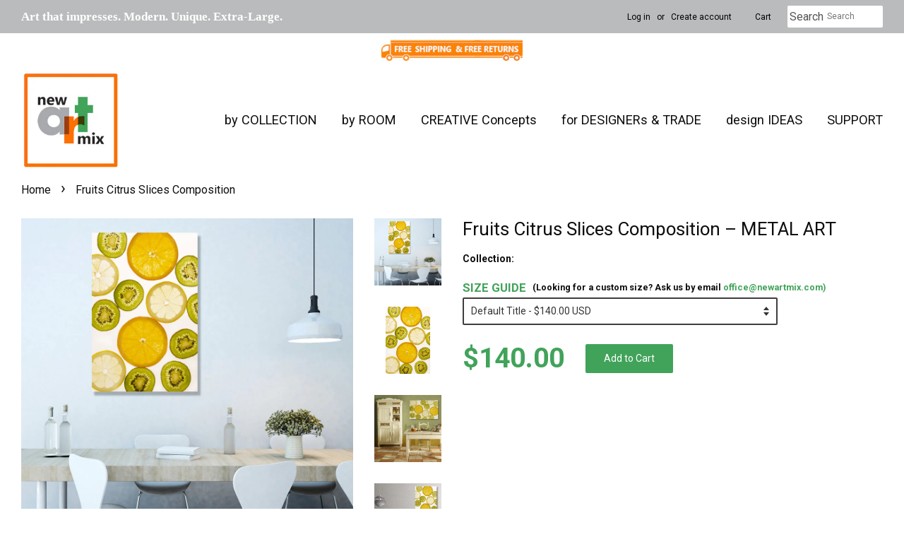

--- FILE ---
content_type: text/html; charset=utf-8
request_url: https://newartmix.com/products/fruits-citrus-slices-composition-metal-art-print
body_size: 41305
content:
<!doctype html>
<!--[if lt IE 7]><html class="no-js lt-ie9 lt-ie8 lt-ie7" lang="en"> <![endif]-->
<!--[if IE 7]><html class="no-js lt-ie9 lt-ie8" lang="en"> <![endif]-->
<!--[if IE 8]><html class="no-js lt-ie9" lang="en"> <![endif]-->
<!--[if IE 9 ]><html class="ie9 no-js"> <![endif]-->
<!--[if (gt IE 9)|!(IE)]><!--> <html class="no-js"> <!--<![endif]-->
<head>
  <meta name="google-site-verification" content="uQd1kxdXkJbTB_rlal6k9N45yywbnMi_Hem5mUYdOaY" />
  <meta name="facebook-domain-verification" content="dxzy8qlgszzlqfbhx4ps8qvwxth565" />
  <!-- Basic page needs ================================================== -->
  <meta charset="utf-8">
  <meta http-equiv="X-UA-Compatible" content="IE=edge,chrome=1">

  
  <link rel="shortcut icon" href="//newartmix.com/cdn/shop/files/favicon-orange_32x32.jpg?v=1628100056" type="image/png" />
  
 <!-- Social meta ================================================== -->
  <link rel="preload" href="https://cdn.opinew.com/styles/opw-icons/style.css" as="style" onload="this.onload=null;this.rel='stylesheet'">
    <noscript><link rel="stylesheet" href="https://cdn.opinew.com/styles/opw-icons/style.css"></noscript>
<style id='opinew_product_plugin_css'>
    .opinew-stars-plugin-product .opinew-star-plugin-inside .stars-color, 
    .opinew-stars-plugin-product .stars-color, 
    .stars-color {
        color:#F59D05FF !important;
    }
    .opinew-stars-plugin-link {
        cursor: pointer;
    }
    .opinew-no-reviews-stars-plugin:hover {
        color: #C45500;
    }
    
    .opw-widget-wrapper-default {
        max-width: 1200px;
        margin: 0 auto;
    }
    
            #opinew-stars-plugin-product {
                text-align:left;
            }
            
            .opinew-stars-plugin-product-list {
                text-align:left;
            }
            
        .opinew-list-stars-disable {
            display:none;
        }
        .opinew-product-page-stars-disable {
            display:none;
        }
         .opinew-star-plugin-inside i.opw-noci:empty{display:inherit!important}#opinew_all_reviews_plugin_app:empty,#opinew_badge_plugin_app:empty,#opinew_carousel_plugin_app:empty,#opinew_product_floating_widget:empty,#opinew_product_plugin_app:empty,#opinew_review_request_app:empty,.opinew-all-reviews-plugin-dynamic:empty,.opinew-badge-plugin-dynamic:empty,.opinew-carousel-plugin-dynamic:empty,.opinew-product-plugin-dynamic:empty,.opinew-review-request-dynamic:empty,.opw-dynamic-stars-collection:empty,.opw-dynamic-stars:empty{display:block!important} </style>
<meta id='opinew_config_container'  data-opwconfig='{&quot;server_url&quot;: &quot;https://api.opinew.com&quot;, &quot;shop&quot;: {&quot;id&quot;: 421601, &quot;name&quot;: &quot;newARTmix&quot;, &quot;public_api_key&quot;: &quot;1D0GTOB3C2TFOIA68B7Y&quot;, &quot;logo_url&quot;: null}, &quot;permissions&quot;: {&quot;no_branding&quot;: false, &quot;up_to3_photos&quot;: false, &quot;up_to5_photos&quot;: false, &quot;q_and_a&quot;: false, &quot;video_reviews&quot;: false, &quot;optimised_images&quot;: false, &quot;link_shops_single&quot;: false, &quot;link_shops_double&quot;: false, &quot;link_shops_unlimited&quot;: false, &quot;bazaarvoice_integration&quot;: false}, &quot;review_publishing&quot;: &quot;email&quot;, &quot;badge_shop_reviews_link&quot;: &quot;https://api.opinew.com/shop-reviews/421601&quot;, &quot;stars_color_product_and_collections&quot;: &quot;#F59D05FF&quot;, &quot;theme_transparent_color&quot;: &quot;initial&quot;, &quot;navbar_color&quot;: &quot;#313030FF&quot;, &quot;questions_and_answers_active&quot;: false, &quot;number_reviews_per_page&quot;: 8, &quot;show_customer_images_section&quot;: true, &quot;display_stars_if_no_reviews&quot;: false, &quot;stars_alignment_product_page&quot;: &quot;left&quot;, &quot;stars_alignment_product_page_mobile&quot;: &quot;center&quot;, &quot;stars_alignment_collections&quot;: &quot;left&quot;, &quot;stars_alignment_collections_mobile&quot;: &quot;center&quot;, &quot;badge_stars_color&quot;: &quot;#F59D05FF&quot;, &quot;badge_border_color&quot;: &quot;#dae1e7&quot;, &quot;badge_background_color&quot;: &quot;#ffffff&quot;, &quot;badge_text_color&quot;: &quot;#232323&quot;, &quot;badge_secondary_text_color&quot;: &quot;#606f7b&quot;, &quot;carousel_theme_style&quot;: &quot;card&quot;, &quot;carousel_stars_color&quot;: &quot;#F59D05FF&quot;, &quot;carousel_border_color&quot;: &quot;#c5c5c5&quot;, &quot;carousel_background_color&quot;: &quot;#ffffff00&quot;, &quot;carousel_controls_color&quot;: &quot;#5a5a5a&quot;, &quot;carousel_verified_badge_color&quot;: &quot;#AEAEAE&quot;, &quot;carousel_text_color&quot;: &quot;#232323&quot;, &quot;carousel_secondary_text_color&quot;: &quot;#606f7b&quot;, &quot;carousel_product_name_color&quot;: &quot;#3d4852&quot;, &quot;carousel_widget_show_dates&quot;: true, &quot;carousel_border_active&quot;: false, &quot;carousel_auto_scroll&quot;: false, &quot;carousel_show_product_name&quot;: false, &quot;carousel_featured_reviews&quot;: [], &quot;display_widget_if_no_reviews&quot;: true, &quot;show_country_and_foreign_reviews&quot;: false, &quot;show_full_customer_names&quot;: false, &quot;custom_header_url&quot;: &quot;&quot;, &quot;custom_card_url&quot;: &quot;&quot;, &quot;custom_gallery_url&quot;: &quot;&quot;, &quot;default_sorting&quot;: &quot;recent&quot;, &quot;enable_widget_review_search&quot;: false, &quot;center_stars_mobile&quot;: false, &quot;center_stars_mobile_breakpoint&quot;: &quot;1000px&quot;, &quot;ab_test_active&quot;: false, &quot;request_form_stars_color&quot;: &quot;#F59D05FF&quot;, &quot;request_form_image_url&quot;: &quot;https://opinew.imgix.net/https%3A%2F%2Fcdn.opinew.com%2Femail-template-images%2F421601%2F1Q5Q12MH7H.jpg?fit=max&amp;h=450&amp;orient=0&amp;s=b38ac21d8395aa33943b0e53e484c123&quot;, &quot;request_form_custom_css&quot;: null, &quot;request_form_show_ratings&quot;: null, &quot;request_form_display_shop_logo&quot;: null, &quot;request_form_display_product_image&quot;: null, &quot;request_form_progress_type&quot;: &quot;dots&quot;, &quot;request_form_btn_color&quot;: &quot;#2f70ee&quot;, &quot;request_form_progress_bar_color&quot;: &quot;#2f70ee&quot;, &quot;request_form_background_color&quot;: &quot;#DCEBFC&quot;, &quot;request_form_card_background&quot;: &quot;#FFFFFF&quot;, &quot;can_display_photos&quot;: true, &quot;special_pagination&quot;: true, &quot;hide_review_count_widget&quot;: true, &quot;background_color&quot;: &quot;#F3F3F3&quot;, &quot;buttons_color&quot;: &quot;#ffc617&quot;, &quot;display_floating_widget&quot;: false, &quot;display_review_source&quot;: false, &quot;floating_widget_button_background_color&quot;: &quot;#000000&quot;, &quot;floating_widget_button_text_color&quot;: &quot;#ffffff&quot;, &quot;floating_widget_button_position&quot;: &quot;left&quot;, &quot;navbar_text_color&quot;: &quot;#313030FF&quot;, &quot;number_review_columns&quot;: 2, &quot;pagination_color&quot;: &quot;#AEAEAE&quot;, &quot;preferred_date_format&quot;: &quot;MM/dd/yyyy&quot;, &quot;preferred_language&quot;: &quot;en&quot;, &quot;review_image_max_height&quot;: &quot;450px&quot;, &quot;reviews_card_border_active&quot;: true, &quot;reviews_card_border_color&quot;: &quot;#76757524&quot;, &quot;secondary_text_color&quot;: &quot;#232323&quot;, &quot;show_large_review_image&quot;: false, &quot;show_review_images&quot;: true, &quot;show_star_bars&quot;: true, &quot;star_bars_width&quot;: &quot;300px&quot;, &quot;star_bars_width_auto&quot;: true, &quot;stars_color&quot;: &quot;#F59D05FF&quot;, &quot;text_color&quot;: &quot;#232323&quot;, &quot;verified_badge_color&quot;: &quot;#AEAEAE&quot;, &quot;widget_show_dates&quot;: true, &quot;widget_theme_style&quot;: &quot;card&quot;, &quot;widget_top_section_style&quot;: &quot;minimal&quot;, &quot;new_widget_version&quot;: true, &quot;shop_widgets_updated&quot;: true, &quot;display_verified_badge&quot;: true, &quot;filter_sort_by_button_color&quot;: &quot;#232323&quot;, &quot;pagination_arrows_button_color&quot;: &quot;#AEAEAE&quot;, &quot;review_card_border_radius&quot;: &quot;12px&quot;, &quot;review_source_label_color&quot;: &quot;#AEAEAE&quot;, &quot;reviews_number_color&quot;: &quot;#000000&quot;, &quot;search_icon_color&quot;: &quot;#232323&quot;, &quot;search_placeholder_color&quot;: &quot;#000000&quot;, &quot;write_review_button_color&quot;: &quot;#F59D05FF&quot;, &quot;write_review_button_text_color&quot;: &quot;#292727FF&quot;, &quot;fonts&quot;: {&quot;reviews_card_main_font_size&quot;: &quot;1rem&quot;, &quot;reviews_card_secondary_font_size&quot;: &quot;1rem&quot;, &quot;form_headings_font_size&quot;: &quot;0.875rem&quot;, &quot;form_input_font_size&quot;: &quot;1.125rem&quot;, &quot;paginator_font_size&quot;: &quot;1.125rem&quot;, &quot;badge_average_score&quot;: &quot;2rem&quot;, &quot;badge_primary&quot;: &quot;1.25rem&quot;, &quot;badge_secondary&quot;: &quot;1rem&quot;, &quot;carousel_primary&quot;: &quot;1rem&quot;, &quot;carousel_secondary&quot;: &quot;1rem&quot;, &quot;star_summary_overall_score_font_size&quot;: &quot;2.25rem&quot;, &quot;star_summary_progress_bars_font_size&quot;: &quot;1.125rem&quot;, &quot;filters_font_size&quot;: &quot;1rem&quot;, &quot;form_post_font_size&quot;: &quot;2.25rem&quot;, &quot;navbar_buttons_font_size&quot;: &quot;1.125rem&quot;, &quot;navbar_reviews_title_font_size&quot;: &quot;1rem&quot;, &quot;qna_title_font_size&quot;: &quot;1.5rem&quot;, &quot;star_summary_reviewsnum_font_size&quot;: &quot;1.5rem&quot;}}' >
<script> 
  var OPW_PUBLIC_KEY = "1D0GTOB3C2TFOIA68B7Y";
  var OPW_API_ENDPOINT = "https://api.opinew.com";
  var OPW_CHECKER_ENDPOINT = "https://shop-status.opinew.cloud";
  var OPW_BACKEND_VERSION = "25.41.1-0-ge32fade58";
</script>
<script src="https://cdn.opinew.com/shop-widgets/static/js/index.8ffabcca.js" defer></script>


  

  <meta property="og:type" content="product">
  <meta property="og:title" content="Fruits Citrus Slices Composition">
  <meta property="og:url" content="https://newartmix.com/products/fruits-citrus-slices-composition-metal-art-print">
  
  <meta property="og:image" content="http://newartmix.com/cdn/shop/products/il_fullxfull.2114567281_593e_grande.jpg?v=1623164483">
  <meta property="og:image:secure_url" content="https://newartmix.com/cdn/shop/products/il_fullxfull.2114567281_593e_grande.jpg?v=1623164483">
  
  <meta property="og:image" content="http://newartmix.com/cdn/shop/products/main-image_3c0aa563-ca84-485d-b9d2-ece26ebc8586_grande.jpg?v=1623164483">
  <meta property="og:image:secure_url" content="https://newartmix.com/cdn/shop/products/main-image_3c0aa563-ca84-485d-b9d2-ece26ebc8586_grande.jpg?v=1623164483">
  
  <meta property="og:image" content="http://newartmix.com/cdn/shop/products/mock-up-dining-room-2_1ed5d107-f16c-472d-8772-0c4e429136fe_grande.jpg?v=1623164483">
  <meta property="og:image:secure_url" content="https://newartmix.com/cdn/shop/products/mock-up-dining-room-2_1ed5d107-f16c-472d-8772-0c4e429136fe_grande.jpg?v=1623164483">
  
  <meta property="og:price:amount" content="140.00">
  <meta property="og:price:currency" content="USD">


  <meta property="og:description" content="Size 24&quot; x 24&quot;; 24&quot; x 36&quot; HR image printed on Aluminum (Composite Panel DIBOND (3 mm) High quality of printing is guaranteed For Indoor/Outdoor Wall Satin-like finish Doesn&#39;t need a frame and comes already ready to hang Easy-to-clean and sturdy Made in USA on-demand and ship within 5-7 business days 30 days money-back ">

<meta property="og:site_name" content="newARTmix">


  <meta name="twitter:card" content="summary">



  <meta name="twitter:title" content="Fruits Citrus Slices Composition">
  <meta name="twitter:description" content="
Size 24&quot; x 24&quot;; 24&quot; x 36&quot;

HR image printed on Aluminum (Composite Panel DIBOND (3 mm)
High quality of printing is guaranteed
For Indoor/Outdoor Wall
Satin-like finish
Doesn&#39;t need a frame and comes ">


<script type="text/javascript">cons<script type="text/javascript">const observer = new MutationObserver(e => { e.forEach(({ addedNodes: e }) => { e.forEach(e => { 1 === e.nodeType && "SCRIPT" === e.tagName && (e.innerHTML.includes("asyncLoad") && (e.innerHTML = e.innerHTML.replace("if(window.attachEvent)", "document.addEventListener('asyncLazyLoad',function(event){asyncLoad();});if(window.attachEvent)").replaceAll(", asyncLoad", ", function(){}")), e.innerHTML.includes("PreviewBarInjector") && (e.innerHTML = e.innerHTML.replace("DOMContentLoaded", "asyncLazyLoad")), (e.className == 'analytics') && (e.type = 'text/lazyload'),(e.src.includes("assets/storefront/features")||e.src.includes("assets/shopify_pay")||e.src.includes("connect.facebook.net"))&&(e.setAttribute("data-src", e.src), e.removeAttribute("src")))})})});observer.observe(document.documentElement,{childList:!0,subtree:!0})</script>
<script src="//cdn.shopify.com/s/files/1/0574/0809/4268/t/1/assets/webPixelsManager.js" type="text/javascript"></script>
<style>.async-hide { opacity: 0 !important}</style>
<script>(function(a,s,y,n,c,h,i,d,e){s.className+=' '+y;h.start=1*new Date;
h.end=i=function(){s.className=s.className.replace(RegExp(' ?'+y),'')};
(a[n]=a[n]||[]).hide=h;setTimeout(function(){i();h.end=null},c);h.timeout=c;
})(window,document.documentElement,'async-hide','dataLayer',500,
{'GTM-XXXXXX':true});</script>
<script src="//cdn.shopify.com/s/files/1/0644/2975/2553/t/2/assets/globo_cart_mobile.js" type="text/javascript"></script>




<meta name="smart-seo-integrated" content="true" /><title>Fruits Citrus Slices Composition</title>
<meta name="description" content="Size 24&quot; x 24&quot;; 24&quot; x 36&quot; HR image printed on Aluminum (Composite Panel DIBOND (3 mm) High quality of printing is guaranteed For Indoor/Outdoor Wall Satin-like finish Doesn&#39;t need a frame and comes already ready to hang Easy-to-clean and sturdy Made in USA on-demand and ship within 5-7 business days 30 days money-back " />
<meta name="smartseo-keyword" content="" />
<meta name="smartseo-timestamp" content="0" />
<meta property="og:image" content="https://cdn.shopify.com/s/files/1/1997/0707/files/father-day-2002.jpg?v=1653089110" /
  <!-- Title and description ================================================== -->
<!-- "snippets/SEOManager.liquid" was not rendered, the associated app was uninstalled -->


 
 
  <!-- Helpers ================================================== -->
  <link rel="canonical" href="https://newartmix.com/products/fruits-citrus-slices-composition-metal-art-print">
  <meta name="viewport" content="width=device-width,initial-scale=1">
  <meta name="theme-color" content="#41a35a">

  <!-- CSS ================================================== -->
  <link href="//newartmix.com/cdn/shop/t/56/assets/timber.scss.css?v=99365832813347173891765865202" rel="stylesheet" type="text/css" media="all" />
  <link href="//newartmix.com/cdn/shop/t/56/assets/theme.scss.css?v=144450551894557353711765865202" rel="stylesheet" type="text/css" media="all" />

  
  
  
  <link href="//fonts.googleapis.com/css?family=Roboto:400,700" rel="stylesheet" type="text/css" media="all" />


  


  



  <script>
    window.theme = window.theme || {};

    var theme = {
      strings: {
        zoomClose: "Close (Esc)",
        zoomPrev: "Previous (Left arrow key)",
        zoomNext: "Next (Right arrow key)"
      },
      settings: {
        // Adding some settings to allow the editor to update correctly when they are changed
        themeBgImage: false,
        customBgImage: '',
        enableWideLayout: true,
        typeAccentTransform: true,
        typeAccentSpacing: false,
        baseFontSize: '14px',
        headerBaseFontSize: '26px',
        accentFontSize: '14px'
      },
      variables: {
        mediaQueryMedium: 'screen and (max-width: 768px)',
        bpSmall: false
      },
      moneyFormat: "${{amount}}"
    }
  </script>

  
  <script type="text/javascript">
  var _gaq = _gaq || [];
  _gaq.push(['_setAccount', 'UA-148901106-1']);
  _gaq.push(['_trackPageview']);
  setTimeout("_gaq.push(['_trackEvent', '15_seconds', 'read'])",15000);
  (function() {
    var ga = document.createElement('script'); ga.type = 'text/javascript'; ga.async = true;
    ga.src = ('https:' == document.location.protocol ? 'https://ssl' : 'http://www.google') + '.google-analytics.com/ga.js';
    var s = document.getElementsByTagName('script')[0]; s.parentNode.insertBefore(ga, s);
  })();
</script>
  
  <!-- Header hook for plugins ================================================== -->
  <!-- starapps_scripts_start -->
<!-- This code is automatically managed by StarApps Studio -->
<!-- Please contact support@starapps.studio for any help -->
<script type="application/json" sa-language-info="true" data-no-instant="true">{"current_language":"en", "default_language":"en"}</script>
<!-- starapps_scripts_end -->

  

  <!-- Avada Email Marketing Script -->
 

<script>window.AVADA_EM_POPUP_CACHE = 1654499356747;window.AVADA_EM_PUSH_CACHE = 1654495873755;</script>








        <script>
            const date = new Date();
            window.AVADA_EM = window.AVADA_EM || {};
            window.AVADA_EM.template = "product";
            window.AVADA_EM.shopId = '2puycwPkI5Qt7Gx7FbgY';
            const params = new URL(document.location).searchParams;
            if (params.get('_avde') && params.get('redirectUrl')) {
              window.location.replace(params.get('redirectUrl'));
            }
            window.AVADA_EM.isTrackingEnabled = false;
            window.AVADA_EM.cart = {"note":null,"attributes":{},"original_total_price":0,"total_price":0,"total_discount":0,"total_weight":0.0,"item_count":0,"items":[],"requires_shipping":false,"currency":"USD","items_subtotal_price":0,"cart_level_discount_applications":[],"checkout_charge_amount":0};
        </script>
  <!-- /Avada Email Marketing Script -->

<script>window.performance && window.performance.mark && window.performance.mark('shopify.content_for_header.start');</script><meta name="google-site-verification" content="8Qzd9_NXthe859YFwx-RTXEOk1lM7-UIj3oRPV3J3sM">
<meta name="google-site-verification" content="uQd1kxdXkJbTB_rlal6k9N45yywbnMi_Hem5mUYdOaY">
<meta id="shopify-digital-wallet" name="shopify-digital-wallet" content="/19970707/digital_wallets/dialog">
<meta name="shopify-checkout-api-token" content="5945223e5eaff60baf4eb181e8aa97eb">
<meta id="in-context-paypal-metadata" data-shop-id="19970707" data-venmo-supported="false" data-environment="production" data-locale="en_US" data-paypal-v4="true" data-currency="USD">
<link rel="alternate" type="application/json+oembed" href="https://newartmix.com/products/fruits-citrus-slices-composition-metal-art-print.oembed">
<script async="async" src="/checkouts/internal/preloads.js?locale=en-US"></script>
<link rel="preconnect" href="https://shop.app" crossorigin="anonymous">
<script async="async" src="https://shop.app/checkouts/internal/preloads.js?locale=en-US&shop_id=19970707" crossorigin="anonymous"></script>
<script id="apple-pay-shop-capabilities" type="application/json">{"shopId":19970707,"countryCode":"US","currencyCode":"USD","merchantCapabilities":["supports3DS"],"merchantId":"gid:\/\/shopify\/Shop\/19970707","merchantName":"newARTmix","requiredBillingContactFields":["postalAddress","email"],"requiredShippingContactFields":["postalAddress","email"],"shippingType":"shipping","supportedNetworks":["visa","masterCard","amex","discover","elo","jcb"],"total":{"type":"pending","label":"newARTmix","amount":"1.00"},"shopifyPaymentsEnabled":true,"supportsSubscriptions":true}</script>
<script id="shopify-features" type="application/json">{"accessToken":"5945223e5eaff60baf4eb181e8aa97eb","betas":["rich-media-storefront-analytics"],"domain":"newartmix.com","predictiveSearch":true,"shopId":19970707,"locale":"en"}</script>
<script>var Shopify = Shopify || {};
Shopify.shop = "new-art-mix.myshopify.com";
Shopify.locale = "en";
Shopify.currency = {"active":"USD","rate":"1.0"};
Shopify.country = "US";
Shopify.theme = {"name":"LAST 06-2023 (before)(OPTIMIZED) Opinew","id":149284716768,"schema_name":"Minimal","schema_version":"3.2.0","theme_store_id":380,"role":"main"};
Shopify.theme.handle = "null";
Shopify.theme.style = {"id":null,"handle":null};
Shopify.cdnHost = "newartmix.com/cdn";
Shopify.routes = Shopify.routes || {};
Shopify.routes.root = "/";</script>
<script type="module">!function(o){(o.Shopify=o.Shopify||{}).modules=!0}(window);</script>
<script>!function(o){function n(){var o=[];function n(){o.push(Array.prototype.slice.apply(arguments))}return n.q=o,n}var t=o.Shopify=o.Shopify||{};t.loadFeatures=n(),t.autoloadFeatures=n()}(window);</script>
<script>
  window.ShopifyPay = window.ShopifyPay || {};
  window.ShopifyPay.apiHost = "shop.app\/pay";
  window.ShopifyPay.redirectState = null;
</script>
<script id="shop-js-analytics" type="application/json">{"pageType":"product"}</script>
<script defer="defer" async type="module" src="//newartmix.com/cdn/shopifycloud/shop-js/modules/v2/client.init-shop-cart-sync_C5BV16lS.en.esm.js"></script>
<script defer="defer" async type="module" src="//newartmix.com/cdn/shopifycloud/shop-js/modules/v2/chunk.common_CygWptCX.esm.js"></script>
<script type="module">
  await import("//newartmix.com/cdn/shopifycloud/shop-js/modules/v2/client.init-shop-cart-sync_C5BV16lS.en.esm.js");
await import("//newartmix.com/cdn/shopifycloud/shop-js/modules/v2/chunk.common_CygWptCX.esm.js");

  window.Shopify.SignInWithShop?.initShopCartSync?.({"fedCMEnabled":true,"windoidEnabled":true});

</script>
<script>
  window.Shopify = window.Shopify || {};
  if (!window.Shopify.featureAssets) window.Shopify.featureAssets = {};
  window.Shopify.featureAssets['shop-js'] = {"shop-cart-sync":["modules/v2/client.shop-cart-sync_ZFArdW7E.en.esm.js","modules/v2/chunk.common_CygWptCX.esm.js"],"init-fed-cm":["modules/v2/client.init-fed-cm_CmiC4vf6.en.esm.js","modules/v2/chunk.common_CygWptCX.esm.js"],"shop-button":["modules/v2/client.shop-button_tlx5R9nI.en.esm.js","modules/v2/chunk.common_CygWptCX.esm.js"],"shop-cash-offers":["modules/v2/client.shop-cash-offers_DOA2yAJr.en.esm.js","modules/v2/chunk.common_CygWptCX.esm.js","modules/v2/chunk.modal_D71HUcav.esm.js"],"init-windoid":["modules/v2/client.init-windoid_sURxWdc1.en.esm.js","modules/v2/chunk.common_CygWptCX.esm.js"],"shop-toast-manager":["modules/v2/client.shop-toast-manager_ClPi3nE9.en.esm.js","modules/v2/chunk.common_CygWptCX.esm.js"],"init-shop-email-lookup-coordinator":["modules/v2/client.init-shop-email-lookup-coordinator_B8hsDcYM.en.esm.js","modules/v2/chunk.common_CygWptCX.esm.js"],"init-shop-cart-sync":["modules/v2/client.init-shop-cart-sync_C5BV16lS.en.esm.js","modules/v2/chunk.common_CygWptCX.esm.js"],"avatar":["modules/v2/client.avatar_BTnouDA3.en.esm.js"],"pay-button":["modules/v2/client.pay-button_FdsNuTd3.en.esm.js","modules/v2/chunk.common_CygWptCX.esm.js"],"init-customer-accounts":["modules/v2/client.init-customer-accounts_DxDtT_ad.en.esm.js","modules/v2/client.shop-login-button_C5VAVYt1.en.esm.js","modules/v2/chunk.common_CygWptCX.esm.js","modules/v2/chunk.modal_D71HUcav.esm.js"],"init-shop-for-new-customer-accounts":["modules/v2/client.init-shop-for-new-customer-accounts_ChsxoAhi.en.esm.js","modules/v2/client.shop-login-button_C5VAVYt1.en.esm.js","modules/v2/chunk.common_CygWptCX.esm.js","modules/v2/chunk.modal_D71HUcav.esm.js"],"shop-login-button":["modules/v2/client.shop-login-button_C5VAVYt1.en.esm.js","modules/v2/chunk.common_CygWptCX.esm.js","modules/v2/chunk.modal_D71HUcav.esm.js"],"init-customer-accounts-sign-up":["modules/v2/client.init-customer-accounts-sign-up_CPSyQ0Tj.en.esm.js","modules/v2/client.shop-login-button_C5VAVYt1.en.esm.js","modules/v2/chunk.common_CygWptCX.esm.js","modules/v2/chunk.modal_D71HUcav.esm.js"],"shop-follow-button":["modules/v2/client.shop-follow-button_Cva4Ekp9.en.esm.js","modules/v2/chunk.common_CygWptCX.esm.js","modules/v2/chunk.modal_D71HUcav.esm.js"],"checkout-modal":["modules/v2/client.checkout-modal_BPM8l0SH.en.esm.js","modules/v2/chunk.common_CygWptCX.esm.js","modules/v2/chunk.modal_D71HUcav.esm.js"],"lead-capture":["modules/v2/client.lead-capture_Bi8yE_yS.en.esm.js","modules/v2/chunk.common_CygWptCX.esm.js","modules/v2/chunk.modal_D71HUcav.esm.js"],"shop-login":["modules/v2/client.shop-login_D6lNrXab.en.esm.js","modules/v2/chunk.common_CygWptCX.esm.js","modules/v2/chunk.modal_D71HUcav.esm.js"],"payment-terms":["modules/v2/client.payment-terms_CZxnsJam.en.esm.js","modules/v2/chunk.common_CygWptCX.esm.js","modules/v2/chunk.modal_D71HUcav.esm.js"]};
</script>
<script>(function() {
  var isLoaded = false;
  function asyncLoad() {
    if (isLoaded) return;
    isLoaded = true;
    var urls = ["https:\/\/files-shpf.mageworx.com\/productoptions\/source.js?mw_productoptions_t=1765855282\u0026shop=new-art-mix.myshopify.com","https:\/\/ecommplugins-scripts.trustpilot.com\/v2.1\/js\/header.min.js?settings=eyJrZXkiOiJrNnRXdFNsOGhaaG1YdTJuIiwicyI6InNrdSJ9\u0026shop=new-art-mix.myshopify.com","https:\/\/ecommplugins-trustboxsettings.trustpilot.com\/new-art-mix.myshopify.com.js?settings=1648182202347\u0026shop=new-art-mix.myshopify.com","https:\/\/newartmix.com\/apps\/giraffly-trust\/trust-worker-b709fff393305393f73ae4f5944ef32e8c900060.js?v=20230705234633\u0026shop=new-art-mix.myshopify.com","https:\/\/cdn.opinew.com\/js\/opinew-active.js?shop=new-art-mix.myshopify.com"];
    for (var i = 0; i < urls.length; i++) {
      var s = document.createElement('script');
      s.type = 'text/javascript';
      s.async = true;
      s.src = urls[i];
      var x = document.getElementsByTagName('script')[0];
      x.parentNode.insertBefore(s, x);
    }
  };
  if(window.attachEvent) {
    window.attachEvent('onload', asyncLoad);
  } else {
    window.addEventListener('load', asyncLoad, false);
  }
})();</script>
<script id="__st">var __st={"a":19970707,"offset":-21600,"reqid":"f408fc69-67ea-4c99-bfa7-182c8c012dc2-1768724087","pageurl":"newartmix.com\/products\/fruits-citrus-slices-composition-metal-art-print","u":"ee81cf8d1e05","p":"product","rtyp":"product","rid":4727536320586};</script>
<script>window.ShopifyPaypalV4VisibilityTracking = true;</script>
<script id="captcha-bootstrap">!function(){'use strict';const t='contact',e='account',n='new_comment',o=[[t,t],['blogs',n],['comments',n],[t,'customer']],c=[[e,'customer_login'],[e,'guest_login'],[e,'recover_customer_password'],[e,'create_customer']],r=t=>t.map((([t,e])=>`form[action*='/${t}']:not([data-nocaptcha='true']) input[name='form_type'][value='${e}']`)).join(','),a=t=>()=>t?[...document.querySelectorAll(t)].map((t=>t.form)):[];function s(){const t=[...o],e=r(t);return a(e)}const i='password',u='form_key',d=['recaptcha-v3-token','g-recaptcha-response','h-captcha-response',i],f=()=>{try{return window.sessionStorage}catch{return}},m='__shopify_v',_=t=>t.elements[u];function p(t,e,n=!1){try{const o=window.sessionStorage,c=JSON.parse(o.getItem(e)),{data:r}=function(t){const{data:e,action:n}=t;return t[m]||n?{data:e,action:n}:{data:t,action:n}}(c);for(const[e,n]of Object.entries(r))t.elements[e]&&(t.elements[e].value=n);n&&o.removeItem(e)}catch(o){console.error('form repopulation failed',{error:o})}}const l='form_type',E='cptcha';function T(t){t.dataset[E]=!0}const w=window,h=w.document,L='Shopify',v='ce_forms',y='captcha';let A=!1;((t,e)=>{const n=(g='f06e6c50-85a8-45c8-87d0-21a2b65856fe',I='https://cdn.shopify.com/shopifycloud/storefront-forms-hcaptcha/ce_storefront_forms_captcha_hcaptcha.v1.5.2.iife.js',D={infoText:'Protected by hCaptcha',privacyText:'Privacy',termsText:'Terms'},(t,e,n)=>{const o=w[L][v],c=o.bindForm;if(c)return c(t,g,e,D).then(n);var r;o.q.push([[t,g,e,D],n]),r=I,A||(h.body.append(Object.assign(h.createElement('script'),{id:'captcha-provider',async:!0,src:r})),A=!0)});var g,I,D;w[L]=w[L]||{},w[L][v]=w[L][v]||{},w[L][v].q=[],w[L][y]=w[L][y]||{},w[L][y].protect=function(t,e){n(t,void 0,e),T(t)},Object.freeze(w[L][y]),function(t,e,n,w,h,L){const[v,y,A,g]=function(t,e,n){const i=e?o:[],u=t?c:[],d=[...i,...u],f=r(d),m=r(i),_=r(d.filter((([t,e])=>n.includes(e))));return[a(f),a(m),a(_),s()]}(w,h,L),I=t=>{const e=t.target;return e instanceof HTMLFormElement?e:e&&e.form},D=t=>v().includes(t);t.addEventListener('submit',(t=>{const e=I(t);if(!e)return;const n=D(e)&&!e.dataset.hcaptchaBound&&!e.dataset.recaptchaBound,o=_(e),c=g().includes(e)&&(!o||!o.value);(n||c)&&t.preventDefault(),c&&!n&&(function(t){try{if(!f())return;!function(t){const e=f();if(!e)return;const n=_(t);if(!n)return;const o=n.value;o&&e.removeItem(o)}(t);const e=Array.from(Array(32),(()=>Math.random().toString(36)[2])).join('');!function(t,e){_(t)||t.append(Object.assign(document.createElement('input'),{type:'hidden',name:u})),t.elements[u].value=e}(t,e),function(t,e){const n=f();if(!n)return;const o=[...t.querySelectorAll(`input[type='${i}']`)].map((({name:t})=>t)),c=[...d,...o],r={};for(const[a,s]of new FormData(t).entries())c.includes(a)||(r[a]=s);n.setItem(e,JSON.stringify({[m]:1,action:t.action,data:r}))}(t,e)}catch(e){console.error('failed to persist form',e)}}(e),e.submit())}));const S=(t,e)=>{t&&!t.dataset[E]&&(n(t,e.some((e=>e===t))),T(t))};for(const o of['focusin','change'])t.addEventListener(o,(t=>{const e=I(t);D(e)&&S(e,y())}));const B=e.get('form_key'),M=e.get(l),P=B&&M;t.addEventListener('DOMContentLoaded',(()=>{const t=y();if(P)for(const e of t)e.elements[l].value===M&&p(e,B);[...new Set([...A(),...v().filter((t=>'true'===t.dataset.shopifyCaptcha))])].forEach((e=>S(e,t)))}))}(h,new URLSearchParams(w.location.search),n,t,e,['guest_login'])})(!0,!0)}();</script>
<script integrity="sha256-4kQ18oKyAcykRKYeNunJcIwy7WH5gtpwJnB7kiuLZ1E=" data-source-attribution="shopify.loadfeatures" defer="defer" src="//newartmix.com/cdn/shopifycloud/storefront/assets/storefront/load_feature-a0a9edcb.js" crossorigin="anonymous"></script>
<script crossorigin="anonymous" defer="defer" src="//newartmix.com/cdn/shopifycloud/storefront/assets/shopify_pay/storefront-65b4c6d7.js?v=20250812"></script>
<script data-source-attribution="shopify.dynamic_checkout.dynamic.init">var Shopify=Shopify||{};Shopify.PaymentButton=Shopify.PaymentButton||{isStorefrontPortableWallets:!0,init:function(){window.Shopify.PaymentButton.init=function(){};var t=document.createElement("script");t.src="https://newartmix.com/cdn/shopifycloud/portable-wallets/latest/portable-wallets.en.js",t.type="module",document.head.appendChild(t)}};
</script>
<script data-source-attribution="shopify.dynamic_checkout.buyer_consent">
  function portableWalletsHideBuyerConsent(e){var t=document.getElementById("shopify-buyer-consent"),n=document.getElementById("shopify-subscription-policy-button");t&&n&&(t.classList.add("hidden"),t.setAttribute("aria-hidden","true"),n.removeEventListener("click",e))}function portableWalletsShowBuyerConsent(e){var t=document.getElementById("shopify-buyer-consent"),n=document.getElementById("shopify-subscription-policy-button");t&&n&&(t.classList.remove("hidden"),t.removeAttribute("aria-hidden"),n.addEventListener("click",e))}window.Shopify?.PaymentButton&&(window.Shopify.PaymentButton.hideBuyerConsent=portableWalletsHideBuyerConsent,window.Shopify.PaymentButton.showBuyerConsent=portableWalletsShowBuyerConsent);
</script>
<script data-source-attribution="shopify.dynamic_checkout.cart.bootstrap">document.addEventListener("DOMContentLoaded",(function(){function t(){return document.querySelector("shopify-accelerated-checkout-cart, shopify-accelerated-checkout")}if(t())Shopify.PaymentButton.init();else{new MutationObserver((function(e,n){t()&&(Shopify.PaymentButton.init(),n.disconnect())})).observe(document.body,{childList:!0,subtree:!0})}}));
</script>
<link id="shopify-accelerated-checkout-styles" rel="stylesheet" media="screen" href="https://newartmix.com/cdn/shopifycloud/portable-wallets/latest/accelerated-checkout-backwards-compat.css" crossorigin="anonymous">
<style id="shopify-accelerated-checkout-cart">
        #shopify-buyer-consent {
  margin-top: 1em;
  display: inline-block;
  width: 100%;
}

#shopify-buyer-consent.hidden {
  display: none;
}

#shopify-subscription-policy-button {
  background: none;
  border: none;
  padding: 0;
  text-decoration: underline;
  font-size: inherit;
  cursor: pointer;
}

#shopify-subscription-policy-button::before {
  box-shadow: none;
}

      </style>

<script>window.performance && window.performance.mark && window.performance.mark('shopify.content_for_header.end');</script>

  

<!--[if lt IE 9]>
<script src="//cdnjs.cloudflare.com/ajax/libs/html5shiv/3.7.2/html5shiv.min.js" type="text/javascript"></script>
<link href="//newartmix.com/cdn/shop/t/56/assets/respond-proxy.html" id="respond-proxy" rel="respond-proxy" />
<link href="//newartmix.com/search?q=2405fcdd778b80b18669949798c84394" id="respond-redirect" rel="respond-redirect" />
<script src="//newartmix.com/search?q=2405fcdd778b80b18669949798c84394" type="text/javascript"></script>
<![endif]-->


  <script src="//ajax.googleapis.com/ajax/libs/jquery/2.2.3/jquery.min.js" type="text/javascript"></script>

  
  

 
<!-- "snippets/pagefly-header.liquid" was not rendered, the associated app was uninstalled -->
 
  <!-- QIKIFY NAVIGATOR START --> <script id="qikify-navigator"> 'use strict'; var shopifyCurrencyFormat = "${{amount}}"; var shopifyLinkLists = [{ id: "main-menu", title: "Main menu", items: ["/pages/by-collection","/pages/by-room","/pages/creative-concepts","/pages/for-designers-home-stagers-real-estate-pros","/pages/design-ideas","/pages/about-us",], },{ id: "footer", title: "Footer menu", items: ["/pages/by-type","/pages/by-style","/pages/by-subject","/pages/by-room","/pages/by-collection","/pages/by-artist",], },{ id: "desktop-art", title: "DESKTOP ART", items: ["/collections/patents-transport","/collections/weapon-patents","/collections/transport-weapon","/collections/electronics-patents","/collections/automatic-patents","/collections/ovvupational-patents","/collections/sport-patents","/collections/sci-fi-action","/collections/food-drink-home-supplies-patents",], },{ id: "support", title: "SUPPORT", items: ["/pages/about-us","https://cdn.shopify.com/s/files/1/1997/0707/files/LookBook.pdf?v=1762277890","/blogs/news","/pages/help-faq","/pages/mounting-solutions","/pages/shipping-and-return","/pages/privacy-policy","/pages/terms-policy","/pages/contact-us",], },{ id: "by-room", title: "by ROOM", items: ["/collections/living-room","/collections/room-bedroom","/collections/art-for-loft","/collections/room-kitchen","/collections/room-bathroom","/collections/art-for-kids-room","/collections/art-for-business-office",], },{ id: "by-subject", title: "by SUBJECT", items: ["/collections/banksy","/collections/altered-art-collection","/collections/abstract-style","/collections/portrait-art","/collections/people","/collections/pin-up-girls","/collections/nudes","/collections/watercolor","/collections/food-drinks-collection","/collections/still-life","/collections/trompe-loeil","/collections/flowers-plants-collection","/collections/animals-collection","/collections/john-j-audubon","/collections/landscape","/collections/music-movie-dance","/collections/celebrities","/collections/sport","/collections/large-metal-art-collection-transport","/collections/architecture","/collections/one-line","/collections/illustration","/collections/vintage-poster","/collections/bauhaus-poster","/collections/nasa-posters-large-metal-art","/collections/motivational-poster","/collections/pattern-textures","/collections/geometric-art-collection","/collections/black-white-photography","/collections/minimalism",], },{ id: "by-collection", title: "by COLLECTION", items: ["/pages/graffiti","/pages/contemporary-art","/pages/fine-art","/pages/poster-illustration","/collections/technique-photography","/pages/featured-collections","/collections",], },{ id: "about-us", title: "About Us", items: ["/pages/about-us","/blogs/news","/pages/shipping-and-return","/pages/privacy-policy","http://www.etsy.com/shop/newArtMixPrint","/pages/contact-us",], },{ id: "by-artist", title: "by ARTIST", items: ["/pages/fine-art","/collections/banksy","/pages/contemporary-artists","/collections/vitaliy-hantsevich",], },{ id: "fine-art", title: "FINE ART", items: ["/collections/vincent-van-gogh","/collections/john-j-audubon","/collections/pablo-picasso","/collections/kees-van-dongen","/collections/egon-schiele","/collections/wassily-kandinsky","/collections/kazimir-malevich","/collections/marc-chagall","/collections/piet-mondrian","/collections/amedeo-modigliani","/collections/gustav-klimt","/collections/arshile-gorky","/collections/albrecht-durer","/collections/paul-klee","/collections/odilon-redon","/collections/robert-delaunay-collection","/collections/moise-kisling","/collections/henri-matisse","/collections/pierre-auguste-renoir","/collections/paul-gauguin","/collections/edgar-degas","/collections/theophile-alexandre-steinlen","/collections/theo-van-doesburg","/collections/edvard-munch","/collections/ramon-casas-art-collection","/collections/boris-grigoriev","/collections/charles-demuth","/collections/frank-x-leyendecker","/collections/harrison-fisher","/collections/gil-elvgren","/collections/kurt-schwitters","/collections/franz-marc","/collections/marie-laurencin","/collections/mary-cassatt","/collections/william-harnett","/collections/isidore-pils","/collections/rudolf-wacker","/collections/ferdinand-hodler","/collections/mikulas-galanda","/collections/leonard-tsuguharu-foujita","/collections/ellen-isham-schutt","/collections/louis-wain","/collections/giorgio-de-chirico","/collections/nils-von-dardel","/collections/william-merritt-chase","/collections/masterpieces-fine-art",], },{ id: "contemporary-artists", title: "CONTEMPORARY ARTISTs", items: ["/collections/carme-magem","/collections/victor-tkachenko","/collections/anna-ismagilova","/collections/boyan-dimitrov","/collections/other",], },{ id: "painting", title: "PAINTING", items: ["/collections/fine-art","/collections/contemporary-painting",], },{ id: "nikita-abakumov", title: "Nikita Abakumov", items: ["/collections/nikita-abakumov-movies-tv","/collections/nikita-abakumov-famous-people","/collections/nikita-abakumov-great-houses-got","/collections/nikita-abakumov-sport","/collections/nikita-abakumov-music","/collections/nikita-abakumov-ink-on-paper","/collections/nikita-abakumov-planets","/collections/nikita-abakumov-illustrations","/collections/nikita-abakumov-girls","/collections/nikita-abakumov-cartoon-stars","/collections/nikita-abakumov-gaming","/collections/nikita-abakumov-neon-80s",], },{ id: "graffiti", title: "GRAFFITI", items: ["/collections/collection-street-art-graffiti","/collections/banksy",], },{ id: "poster-illustration", title: "POSTER & ILLUSTRATION", items: ["/collections/vintage-poster","/collections/pin-up-girls","/collections/john-j-audubon","/collections/bauhaus-poster","/collections/nasa-posters-large-metal-art","/collections/pop-art-poster","/collections/motivational-poster","/collections/patriotic-posters","/collections/music-movie-dance","/collections/sport","/collections/botanical-illustrations",], },{ id: "photography", title: "PHOTOGRAPHY", items: ["/collections/sport/Photography","/collections/food-drinks-collection/photography",], },{ id: "by-type", title: "by TYPE", items: ["/pages/painting","/pages/graffiti","/collections/creative-art","/pages/poster-illustration","/collections/technique-photography","/collections/mixed-media-collage",], },{ id: "digital-artists", title: "DIGITAL ARTISTS ", items: ["/collections/romain-bonnet","/pages/nikita-abakumov",], },{ id: "creative-concepts", title: "Creative Concepts", items: ["/collections/curated-art-set","/collections/art-in-style","/collections/art-clocks","/pages/multi-panel-art","/pages/double-sided-metal-prints","/pages/trade-request",], },{ id: "extra-large-multi-panel-art", title: "EXTRA-LARGE MULTI-PANEL ART", items: ["/collections/art-for-lobby","/collections/for-home-staging","/collections/art-for-business-office","/collections/for-restaurant","/collections/metal-art-for-gym",], },{ id: "drinkware", title: "DRINKWARE (YETI)", items: ["/collections/masterpiece-art-collection-drinkware","/collections/graffiti-art-collection","/collections/zodiac-collection","/collections/yeti-contemporary-art-collection","/collections/birthday-collection-drinkware","/collections/holiday-collection-drinkware",], },{ id: "customer-account-main-menu", title: "Customer account main menu", items: ["/","https://shopify.com/19970707/account/orders?locale=en&region_country=US",], },{ id: "contemporary-art", title: "CONTEMPORARY ART", items: ["/collections/creative-art","/pages/contemporary-artists","/collections/art-in-style","/collections/altered-art-collection","/collections/pop-art-extra-large-metal-prints",], },{ id: "featured-collections", title: "FEATURED COLLECTIONs", items: ["/collections/abstract-style","/collections/minimalism","/collections/portrait-art","/collections/flowers-plants-collection","/collections/food-drinks-collection","/collections/nudes",], },{ id: "all-collections", title: "all Collections", items: ["/collections/art-in-style","/collections/art-clocks","/collections/curated-art-set","/collections/collection-street-art-graffiti","/collections/banksy","/collections/fine-art","/collections/contemporary-art","/collections/grunge-industrial-style","/collections/retro-metal","/collections/abstract-style","/collections/poster","/collections/vintage-poster","/collections/altered-art-collection","/collections/john-j-audubon","/collections/pin-up-girls","/collections/carme-magem","/collections/victor-tkachenko","/collections/bauhaus-poster","/collections/nasa-posters-large-metal-art","/collections/technique-photography","/collections/still-life","/collections/nudes","/collections/flowers-plants-collection","/collections/animals-collection","/collections/food-drinks-collection","/collections/trompe-loeil","/collections/music-movie-dance","/collections/celebrities","/collections/sport","/collections/geometric-art-collection","/collections/minimalism","/collections/black-white-photography","/collections/blue-fantasy","/collections/one-flower-only-collection","/collections/touch-of-gold-collection","/collections/art-for-kids-room","/collections/art-for-business-office",], },{ id: "by-style", title: "by STYLE", items: ["/pages/painting","/pages/contemporary-art","/collections/grunge-industrial-style","/collections/retro-metal","/collections/pop-art-extra-large-metal-prints",], },{ id: "other-products", title: "OTHER PRODUCTs", items: ["/collections/curated-art-set","/collections/shaped-wall-art","/collections/art-in-style","/collections/art-clocks","/pages/multi-panel-art",], },]; window.shopifyLinkLists = shopifyLinkLists; window.shopifyCurrencyFormat = shopifyCurrencyFormat; </script> <!-- QIKIFY NAVIGATOR END -->
  <script type="text/javascript" src="https://sdk.qikify.com/tmenu/app-v5.js?token=nCJWclDfDxzxCZ65vgLElGEeJ5Tf7gZm&shop=new-art-mix.myshopify.com" defer="defer"></script>
<script id="qikify-smartmenu-status" type="application/json">0</script>
<script id="qikify-smartmenu-data" type="application/json">{"menu_selector":"navigator","theme_selector":"main","transition":"fade","trigger":"hover","show_indicator":true,"show_mobile_indicator":true,"menu_height":"50","alignment":"center","root_padding":"10","submenu_fullwidth":true,"megamenu":[{"id":"tmenu-menu-872905","setting":{"item_layout":"text","submenu_type":"mega","submenu_mega_position":"fullwidth","title":"Main Menu","submenu_mega_width":"900","submenu_minheight":"100"},"menus":[{"id":"tmenu-menu-879751","setting":{"item_layout":"text","title":"by Category","item_display":true,"column_width":4,"url":{"type":{"id":"page","icon":["fas","newspaper"],"name":"Page"},"page":{"id":23609868322,"title":"by Collection","handle":"by-collection"}},"item_content_alignment":"left"},"menus":[{"id":"tmenu-menu-977308","setting":{"item_layout":"text","title":"Banksy ART","url":{"type":{"id":"collection","icon":["fas","columns"],"name":"Collection"},"collection":{"id":"236617531583","handle":"banksy-street-art","title":"Banksy. Street Art.","image":null}},"item_content_alignment":"left"},"menus":[]},{"id":"tmenu-menu-981756","setting":{"item_layout":"text","title":"Submenu item"},"menus":[]},{"id":"tmenu-menu-782412","setting":{"item_layout":"text","title":"Submenu item"},"menus":[]}],"hide_submenu":true},{"id":"tmenu-menu-362366","setting":{"item_layout":"text","title":"Header item","item_display":true,"column_width":4},"menus":[{"id":"tmenu-menu-509486","setting":{"item_layout":"text","title":"Submenu item"},"menus":[]},{"id":"tmenu-menu-892502","setting":{"item_layout":"text","title":"Submenu item"},"menus":[]},{"id":"tmenu-menu-877712","setting":{"item_layout":"text","title":"Submenu item"},"menus":[]}],"hide_submenu":true},{"id":"tmenu-menu-696174","setting":{"item_layout":"image","title":"Image item","column_width":4,"submenu_background":{"background_image":""},"image":"https:\/\/qikify-cdn.nyc3.digitaloceanspaces.com\/staging\/tmenu\/instances\/9\/44df5a9673149067a0ec3a53e97491ac442495bf7ad62ac994a47bcf021a42bb.jpeg","image_position":"notext"},"menus":[]},{"id":"tmenu-menu-419279","setting":{"item_layout":"text","title":"Header item","item_display":true,"column_width":"12"},"menus":[{"id":"tmenu-menu-866908","setting":{"item_layout":"block","title":"Header item","item_display":true,"column_width":4},"menus":[{"id":"tmenu-menu-131938","setting":{"item_layout":"text","title":"Submenu item"},"menus":[]},{"id":"tmenu-menu-730252","setting":{"item_layout":"text","title":"Submenu item"},"menus":[]},{"id":"tmenu-menu-100723","setting":{"item_layout":"text","title":"Submenu item"},"menus":[]}],"hide_submenu":true},{"id":"tmenu-menu-706767","setting":{"item_layout":"block","title":"Header item","item_display":true,"column_width":4},"menus":[{"id":"tmenu-menu-672528","setting":{"item_layout":"text","title":"Submenu item"},"menus":[]},{"id":"tmenu-menu-507337","setting":{"item_layout":"text","title":"Submenu item"},"menus":[]},{"id":"tmenu-menu-240796","setting":{"item_layout":"text","title":"Submenu item"},"menus":[]}],"hide_submenu":true},{"id":"tmenu-menu-344421","setting":{"item_layout":"block","title":"Header item","item_display":true,"column_width":4},"menus":[{"id":"tmenu-menu-433394","setting":{"item_layout":"text","title":"Submenu item"},"menus":[]},{"id":"tmenu-menu-540792","setting":{"item_layout":"text","title":"Submenu item"},"menus":[]},{"id":"tmenu-menu-361015","setting":{"item_layout":"text","title":"Submenu item"},"menus":[]}],"hide_submenu":true}]}],"hide_submenu":true}],"navigator":{"id":"main-menu","title":"Main menu","items":["\/","\/pages\/by-collection","\/pages\/by-style","\/pages\/by-type","\/pages\/by-artist","\/pages\/by-subject","\/pages\/xl-art-for-business","\/pages\/about-us","\/pages\/by-room"]},"orientation":"horizontal"}</script>

  <script src="https://cdn.jsdelivr.net/npm/jquery@3.5.1/dist/jquery.min.js"></script>
  
  
  
   

<link rel="stylesheet" type="text/css" href="https://cdn.jsdelivr.net/gh/fancyapps/fancybox@3.5.7/dist/jquery.fancybox.min.css" />
<script src="https://cdn.jsdelivr.net/gh/fancyapps/fancybox@3.5.7/dist/jquery.fancybox.min.js"></script> 
  
  
<div id="shopify-section-filter-menu-settings" class="shopify-section">




</div>
  
  
  
 <!-- Global site tag (gtag.js) - Google Ads: 866575827 -->
<script async src="https://www.googletagmanager.com/gtag/js?id=AW-866575827"></script>
<script>
  window.dataLayer = window.dataLayer || [];
  function gtag(){dataLayer.push(arguments);}
  gtag('js', new Date());

  gtag('config', 'AW-866575827');
</script>
 
 
  

  



<!-- BEGIN app block: shopify://apps/xo-builder/blocks/xo-builder/52f85ec6-4036-4682-abec-8ff877cf768b --><!-- XO Builder styles: https://apps.shopify.com/xo-builder --><link href="https://cdn.shopify.com/extensions/019a7148-5c57-7ffa-8bd4-21cafe187919/production-builder-53/assets/xo-builder.base.css" rel="stylesheet" type="text/css" media="all" /><link href="https://cdn.shopify.com/extensions/019a7148-5c57-7ffa-8bd4-21cafe187919/production-builder-53/assets/xo-builder.components.css" rel="stylesheet" type="text/css" media="all" /><link href="https://cdn-builder.xotiny.com/shops/new-art-mix/xo-builder-global.min.css?1757700203643" rel="stylesheet" type="text/css" media="all" /><script src="https://cdn.shopify.com/extensions/019a7148-5c57-7ffa-8bd4-21cafe187919/production-builder-53/assets/xo-builder.components.js" defer="defer"></script><script src="https://cdn-builder.xotiny.com/shops/new-art-mix/xo-builder-global.min.js?1757700203643" defer="defer"></script><!-- End: XO Builder styles -->


<!-- END app block --><!-- BEGIN app block: shopify://apps/opinew-reviews/blocks/global/e1d8e0dc-17ff-4e4a-8a8a-1e73c8ef8676 --><link rel="preload" href="https://cdn.opinew.com/styles/opw-icons/style.css" as="style" onload="this.onload=null;this.rel='stylesheet'">
<noscript><link rel="stylesheet" href="https://cdn.opinew.com/styles/opw-icons/style.css"></noscript>
<style id='opinew_product_plugin_css'>
    .opinew-stars-plugin-product .opinew-star-plugin-inside .stars-color, 
    .opinew-stars-plugin-product .stars-color, 
    .stars-color {
        color:#F59D05FF !important;
    }
    .opinew-stars-plugin-link {
        cursor: pointer;
    }
    .opinew-no-reviews-stars-plugin:hover {
        color: #C45500;
    }
    
    .opw-widget-wrapper-default {
        max-width: 1200px;
        margin: 0 auto;
    }
    
            #opinew-stars-plugin-product {
                text-align:left;
            }
            
            .opinew-stars-plugin-product-list {
                text-align:left;
            }
            
        .opinew-list-stars-disable {
            display:none;
        }
        .opinew-product-page-stars-disable {
            display:none;
        }
         .opinew-star-plugin-inside i.opw-noci:empty{display:inherit!important}#opinew_all_reviews_plugin_app:empty,#opinew_badge_plugin_app:empty,#opinew_carousel_plugin_app:empty,#opinew_product_floating_widget:empty,#opinew_product_plugin_app:empty,#opinew_review_request_app:empty,.opinew-all-reviews-plugin-dynamic:empty,.opinew-badge-plugin-dynamic:empty,.opinew-carousel-plugin-dynamic:empty,.opinew-product-plugin-dynamic:empty,.opinew-review-request-dynamic:empty,.opw-dynamic-stars-collection:empty,.opw-dynamic-stars:empty{display:block!important} </style>
<meta id='opinew_config_container' data-opwconfig='{&quot;server_url&quot;: &quot;https://api.opinew.com&quot;, &quot;shop&quot;: {&quot;id&quot;: 421601, &quot;name&quot;: &quot;newARTmix&quot;, &quot;public_api_key&quot;: &quot;1D0GTOB3C2TFOIA68B7Y&quot;, &quot;logo_url&quot;: null}, &quot;permissions&quot;: {&quot;no_branding&quot;: false, &quot;up_to3_photos&quot;: false, &quot;up_to5_photos&quot;: false, &quot;q_and_a&quot;: false, &quot;video_reviews&quot;: false, &quot;optimised_images&quot;: false, &quot;link_shops_single&quot;: false, &quot;link_shops_double&quot;: false, &quot;link_shops_unlimited&quot;: false, &quot;bazaarvoice_integration&quot;: false}, &quot;review_publishing&quot;: &quot;email&quot;, &quot;badge_shop_reviews_link&quot;: &quot;https://api.opinew.com/shop-reviews/421601&quot;, &quot;stars_color_product_and_collections&quot;: &quot;#F59D05FF&quot;, &quot;theme_transparent_color&quot;: &quot;initial&quot;, &quot;navbar_color&quot;: &quot;#313030FF&quot;, &quot;questions_and_answers_active&quot;: false, &quot;number_reviews_per_page&quot;: 8, &quot;show_customer_images_section&quot;: true, &quot;display_stars_if_no_reviews&quot;: false, &quot;stars_alignment_product_page&quot;: &quot;left&quot;, &quot;stars_alignment_product_page_mobile&quot;: &quot;center&quot;, &quot;stars_alignment_collections&quot;: &quot;left&quot;, &quot;stars_alignment_collections_mobile&quot;: &quot;center&quot;, &quot;badge_stars_color&quot;: &quot;#F59D05FF&quot;, &quot;badge_border_color&quot;: &quot;#dae1e7&quot;, &quot;badge_background_color&quot;: &quot;#ffffff&quot;, &quot;badge_text_color&quot;: &quot;#232323&quot;, &quot;badge_secondary_text_color&quot;: &quot;#606f7b&quot;, &quot;carousel_theme_style&quot;: &quot;card&quot;, &quot;carousel_stars_color&quot;: &quot;#F59D05FF&quot;, &quot;carousel_border_color&quot;: &quot;#c5c5c5&quot;, &quot;carousel_background_color&quot;: &quot;#ffffff00&quot;, &quot;carousel_controls_color&quot;: &quot;#5a5a5a&quot;, &quot;carousel_verified_badge_color&quot;: &quot;#AEAEAE&quot;, &quot;carousel_text_color&quot;: &quot;#232323&quot;, &quot;carousel_secondary_text_color&quot;: &quot;#606f7b&quot;, &quot;carousel_product_name_color&quot;: &quot;#3d4852&quot;, &quot;carousel_widget_show_dates&quot;: true, &quot;carousel_border_active&quot;: false, &quot;carousel_auto_scroll&quot;: false, &quot;carousel_show_product_name&quot;: false, &quot;carousel_featured_reviews&quot;: [], &quot;display_widget_if_no_reviews&quot;: true, &quot;show_country_and_foreign_reviews&quot;: false, &quot;show_full_customer_names&quot;: false, &quot;custom_header_url&quot;: &quot;&quot;, &quot;custom_card_url&quot;: &quot;&quot;, &quot;custom_gallery_url&quot;: &quot;&quot;, &quot;default_sorting&quot;: &quot;recent&quot;, &quot;enable_widget_review_search&quot;: false, &quot;center_stars_mobile&quot;: false, &quot;center_stars_mobile_breakpoint&quot;: &quot;1000px&quot;, &quot;ab_test_active&quot;: false, &quot;request_form_stars_color&quot;: &quot;#F59D05FF&quot;, &quot;request_form_image_url&quot;: &quot;https://opinew.imgix.net/https%3A%2F%2Fcdn.opinew.com%2Femail-template-images%2F421601%2F1Q5Q12MH7H.jpg?fit=max&amp;h=450&amp;orient=0&amp;s=b38ac21d8395aa33943b0e53e484c123&quot;, &quot;request_form_custom_css&quot;: null, &quot;request_form_show_ratings&quot;: null, &quot;request_form_display_shop_logo&quot;: null, &quot;request_form_display_product_image&quot;: null, &quot;request_form_progress_type&quot;: &quot;dots&quot;, &quot;request_form_btn_color&quot;: &quot;#2f70ee&quot;, &quot;request_form_progress_bar_color&quot;: &quot;#2f70ee&quot;, &quot;request_form_background_color&quot;: &quot;#DCEBFC&quot;, &quot;request_form_card_background&quot;: &quot;#FFFFFF&quot;, &quot;can_display_photos&quot;: true, &quot;special_pagination&quot;: true, &quot;hide_review_count_widget&quot;: true, &quot;background_color&quot;: &quot;#F3F3F3&quot;, &quot;buttons_color&quot;: &quot;#ffc617&quot;, &quot;display_floating_widget&quot;: false, &quot;display_review_source&quot;: false, &quot;floating_widget_button_background_color&quot;: &quot;#000000&quot;, &quot;floating_widget_button_text_color&quot;: &quot;#ffffff&quot;, &quot;floating_widget_button_position&quot;: &quot;left&quot;, &quot;navbar_text_color&quot;: &quot;#313030FF&quot;, &quot;number_review_columns&quot;: 2, &quot;pagination_color&quot;: &quot;#AEAEAE&quot;, &quot;preferred_date_format&quot;: &quot;MM/dd/yyyy&quot;, &quot;preferred_language&quot;: &quot;en&quot;, &quot;review_image_max_height&quot;: &quot;450px&quot;, &quot;reviews_card_border_active&quot;: true, &quot;reviews_card_border_color&quot;: &quot;#76757524&quot;, &quot;secondary_text_color&quot;: &quot;#232323&quot;, &quot;show_large_review_image&quot;: false, &quot;show_review_images&quot;: true, &quot;show_star_bars&quot;: true, &quot;star_bars_width&quot;: &quot;300px&quot;, &quot;star_bars_width_auto&quot;: true, &quot;stars_color&quot;: &quot;#F59D05FF&quot;, &quot;text_color&quot;: &quot;#232323&quot;, &quot;verified_badge_color&quot;: &quot;#AEAEAE&quot;, &quot;widget_show_dates&quot;: true, &quot;widget_theme_style&quot;: &quot;card&quot;, &quot;widget_top_section_style&quot;: &quot;minimal&quot;, &quot;new_widget_version&quot;: true, &quot;shop_widgets_updated&quot;: true, &quot;display_verified_badge&quot;: true, &quot;filter_sort_by_button_color&quot;: &quot;#232323&quot;, &quot;pagination_arrows_button_color&quot;: &quot;#AEAEAE&quot;, &quot;review_card_border_radius&quot;: &quot;12px&quot;, &quot;review_source_label_color&quot;: &quot;#AEAEAE&quot;, &quot;reviews_number_color&quot;: &quot;#000000&quot;, &quot;search_icon_color&quot;: &quot;#232323&quot;, &quot;search_placeholder_color&quot;: &quot;#000000&quot;, &quot;write_review_button_color&quot;: &quot;#F59D05FF&quot;, &quot;write_review_button_text_color&quot;: &quot;#292727FF&quot;, &quot;fonts&quot;: {&quot;reviews_card_main_font_size&quot;: &quot;1rem&quot;, &quot;reviews_card_secondary_font_size&quot;: &quot;1rem&quot;, &quot;form_headings_font_size&quot;: &quot;0.875rem&quot;, &quot;form_input_font_size&quot;: &quot;1.125rem&quot;, &quot;paginator_font_size&quot;: &quot;1.125rem&quot;, &quot;badge_average_score&quot;: &quot;2rem&quot;, &quot;badge_primary&quot;: &quot;1.25rem&quot;, &quot;badge_secondary&quot;: &quot;1rem&quot;, &quot;carousel_primary&quot;: &quot;1rem&quot;, &quot;carousel_secondary&quot;: &quot;1rem&quot;, &quot;star_summary_overall_score_font_size&quot;: &quot;2.25rem&quot;, &quot;star_summary_progress_bars_font_size&quot;: &quot;1.125rem&quot;, &quot;filters_font_size&quot;: &quot;1rem&quot;, &quot;form_post_font_size&quot;: &quot;2.25rem&quot;, &quot;navbar_buttons_font_size&quot;: &quot;1.125rem&quot;, &quot;navbar_reviews_title_font_size&quot;: &quot;1rem&quot;, &quot;qna_title_font_size&quot;: &quot;1.5rem&quot;, &quot;star_summary_reviewsnum_font_size&quot;: &quot;1.5rem&quot;}}' >
<script> 
  var OPW_PUBLIC_KEY = "1D0GTOB3C2TFOIA68B7Y";
  var OPW_API_ENDPOINT = "https://api.opinew.com";
  var OPW_CHECKER_ENDPOINT = "https://shop-status.opinew.cloud";
  var OPW_BACKEND_VERSION = "25.41.1-0-ge32fade58";
</script>
<script src="https://cdn.opinew.com/shop-widgets/static/js/index.8ffabcca.js" defer></script>



<!-- END app block --><script src="https://cdn.shopify.com/extensions/019b2b69-92af-767a-8dbe-3e9a1eca9b2d/scroll-bee-240/assets/scrollbee.js" type="text/javascript" defer="defer"></script>
<link href="https://cdn.shopify.com/extensions/019bb1f6-fcbe-7366-b948-e666c117b26c/advanced-product-options-176/assets/mws_apo_bundle.css" rel="stylesheet" type="text/css" media="all">
<link href="https://monorail-edge.shopifysvc.com" rel="dns-prefetch">
<script>(function(){if ("sendBeacon" in navigator && "performance" in window) {try {var session_token_from_headers = performance.getEntriesByType('navigation')[0].serverTiming.find(x => x.name == '_s').description;} catch {var session_token_from_headers = undefined;}var session_cookie_matches = document.cookie.match(/_shopify_s=([^;]*)/);var session_token_from_cookie = session_cookie_matches && session_cookie_matches.length === 2 ? session_cookie_matches[1] : "";var session_token = session_token_from_headers || session_token_from_cookie || "";function handle_abandonment_event(e) {var entries = performance.getEntries().filter(function(entry) {return /monorail-edge.shopifysvc.com/.test(entry.name);});if (!window.abandonment_tracked && entries.length === 0) {window.abandonment_tracked = true;var currentMs = Date.now();var navigation_start = performance.timing.navigationStart;var payload = {shop_id: 19970707,url: window.location.href,navigation_start,duration: currentMs - navigation_start,session_token,page_type: "product"};window.navigator.sendBeacon("https://monorail-edge.shopifysvc.com/v1/produce", JSON.stringify({schema_id: "online_store_buyer_site_abandonment/1.1",payload: payload,metadata: {event_created_at_ms: currentMs,event_sent_at_ms: currentMs}}));}}window.addEventListener('pagehide', handle_abandonment_event);}}());</script>
<script id="web-pixels-manager-setup">(function e(e,d,r,n,o){if(void 0===o&&(o={}),!Boolean(null===(a=null===(i=window.Shopify)||void 0===i?void 0:i.analytics)||void 0===a?void 0:a.replayQueue)){var i,a;window.Shopify=window.Shopify||{};var t=window.Shopify;t.analytics=t.analytics||{};var s=t.analytics;s.replayQueue=[],s.publish=function(e,d,r){return s.replayQueue.push([e,d,r]),!0};try{self.performance.mark("wpm:start")}catch(e){}var l=function(){var e={modern:/Edge?\/(1{2}[4-9]|1[2-9]\d|[2-9]\d{2}|\d{4,})\.\d+(\.\d+|)|Firefox\/(1{2}[4-9]|1[2-9]\d|[2-9]\d{2}|\d{4,})\.\d+(\.\d+|)|Chrom(ium|e)\/(9{2}|\d{3,})\.\d+(\.\d+|)|(Maci|X1{2}).+ Version\/(15\.\d+|(1[6-9]|[2-9]\d|\d{3,})\.\d+)([,.]\d+|)( \(\w+\)|)( Mobile\/\w+|) Safari\/|Chrome.+OPR\/(9{2}|\d{3,})\.\d+\.\d+|(CPU[ +]OS|iPhone[ +]OS|CPU[ +]iPhone|CPU IPhone OS|CPU iPad OS)[ +]+(15[._]\d+|(1[6-9]|[2-9]\d|\d{3,})[._]\d+)([._]\d+|)|Android:?[ /-](13[3-9]|1[4-9]\d|[2-9]\d{2}|\d{4,})(\.\d+|)(\.\d+|)|Android.+Firefox\/(13[5-9]|1[4-9]\d|[2-9]\d{2}|\d{4,})\.\d+(\.\d+|)|Android.+Chrom(ium|e)\/(13[3-9]|1[4-9]\d|[2-9]\d{2}|\d{4,})\.\d+(\.\d+|)|SamsungBrowser\/([2-9]\d|\d{3,})\.\d+/,legacy:/Edge?\/(1[6-9]|[2-9]\d|\d{3,})\.\d+(\.\d+|)|Firefox\/(5[4-9]|[6-9]\d|\d{3,})\.\d+(\.\d+|)|Chrom(ium|e)\/(5[1-9]|[6-9]\d|\d{3,})\.\d+(\.\d+|)([\d.]+$|.*Safari\/(?![\d.]+ Edge\/[\d.]+$))|(Maci|X1{2}).+ Version\/(10\.\d+|(1[1-9]|[2-9]\d|\d{3,})\.\d+)([,.]\d+|)( \(\w+\)|)( Mobile\/\w+|) Safari\/|Chrome.+OPR\/(3[89]|[4-9]\d|\d{3,})\.\d+\.\d+|(CPU[ +]OS|iPhone[ +]OS|CPU[ +]iPhone|CPU IPhone OS|CPU iPad OS)[ +]+(10[._]\d+|(1[1-9]|[2-9]\d|\d{3,})[._]\d+)([._]\d+|)|Android:?[ /-](13[3-9]|1[4-9]\d|[2-9]\d{2}|\d{4,})(\.\d+|)(\.\d+|)|Mobile Safari.+OPR\/([89]\d|\d{3,})\.\d+\.\d+|Android.+Firefox\/(13[5-9]|1[4-9]\d|[2-9]\d{2}|\d{4,})\.\d+(\.\d+|)|Android.+Chrom(ium|e)\/(13[3-9]|1[4-9]\d|[2-9]\d{2}|\d{4,})\.\d+(\.\d+|)|Android.+(UC? ?Browser|UCWEB|U3)[ /]?(15\.([5-9]|\d{2,})|(1[6-9]|[2-9]\d|\d{3,})\.\d+)\.\d+|SamsungBrowser\/(5\.\d+|([6-9]|\d{2,})\.\d+)|Android.+MQ{2}Browser\/(14(\.(9|\d{2,})|)|(1[5-9]|[2-9]\d|\d{3,})(\.\d+|))(\.\d+|)|K[Aa][Ii]OS\/(3\.\d+|([4-9]|\d{2,})\.\d+)(\.\d+|)/},d=e.modern,r=e.legacy,n=navigator.userAgent;return n.match(d)?"modern":n.match(r)?"legacy":"unknown"}(),u="modern"===l?"modern":"legacy",c=(null!=n?n:{modern:"",legacy:""})[u],f=function(e){return[e.baseUrl,"/wpm","/b",e.hashVersion,"modern"===e.buildTarget?"m":"l",".js"].join("")}({baseUrl:d,hashVersion:r,buildTarget:u}),m=function(e){var d=e.version,r=e.bundleTarget,n=e.surface,o=e.pageUrl,i=e.monorailEndpoint;return{emit:function(e){var a=e.status,t=e.errorMsg,s=(new Date).getTime(),l=JSON.stringify({metadata:{event_sent_at_ms:s},events:[{schema_id:"web_pixels_manager_load/3.1",payload:{version:d,bundle_target:r,page_url:o,status:a,surface:n,error_msg:t},metadata:{event_created_at_ms:s}}]});if(!i)return console&&console.warn&&console.warn("[Web Pixels Manager] No Monorail endpoint provided, skipping logging."),!1;try{return self.navigator.sendBeacon.bind(self.navigator)(i,l)}catch(e){}var u=new XMLHttpRequest;try{return u.open("POST",i,!0),u.setRequestHeader("Content-Type","text/plain"),u.send(l),!0}catch(e){return console&&console.warn&&console.warn("[Web Pixels Manager] Got an unhandled error while logging to Monorail."),!1}}}}({version:r,bundleTarget:l,surface:e.surface,pageUrl:self.location.href,monorailEndpoint:e.monorailEndpoint});try{o.browserTarget=l,function(e){var d=e.src,r=e.async,n=void 0===r||r,o=e.onload,i=e.onerror,a=e.sri,t=e.scriptDataAttributes,s=void 0===t?{}:t,l=document.createElement("script"),u=document.querySelector("head"),c=document.querySelector("body");if(l.async=n,l.src=d,a&&(l.integrity=a,l.crossOrigin="anonymous"),s)for(var f in s)if(Object.prototype.hasOwnProperty.call(s,f))try{l.dataset[f]=s[f]}catch(e){}if(o&&l.addEventListener("load",o),i&&l.addEventListener("error",i),u)u.appendChild(l);else{if(!c)throw new Error("Did not find a head or body element to append the script");c.appendChild(l)}}({src:f,async:!0,onload:function(){if(!function(){var e,d;return Boolean(null===(d=null===(e=window.Shopify)||void 0===e?void 0:e.analytics)||void 0===d?void 0:d.initialized)}()){var d=window.webPixelsManager.init(e)||void 0;if(d){var r=window.Shopify.analytics;r.replayQueue.forEach((function(e){var r=e[0],n=e[1],o=e[2];d.publishCustomEvent(r,n,o)})),r.replayQueue=[],r.publish=d.publishCustomEvent,r.visitor=d.visitor,r.initialized=!0}}},onerror:function(){return m.emit({status:"failed",errorMsg:"".concat(f," has failed to load")})},sri:function(e){var d=/^sha384-[A-Za-z0-9+/=]+$/;return"string"==typeof e&&d.test(e)}(c)?c:"",scriptDataAttributes:o}),m.emit({status:"loading"})}catch(e){m.emit({status:"failed",errorMsg:(null==e?void 0:e.message)||"Unknown error"})}}})({shopId: 19970707,storefrontBaseUrl: "https://newartmix.com",extensionsBaseUrl: "https://extensions.shopifycdn.com/cdn/shopifycloud/web-pixels-manager",monorailEndpoint: "https://monorail-edge.shopifysvc.com/unstable/produce_batch",surface: "storefront-renderer",enabledBetaFlags: ["2dca8a86"],webPixelsConfigList: [{"id":"461406432","configuration":"{\"config\":\"{\\\"pixel_id\\\":\\\"G-1GKTVQ69GK\\\",\\\"target_country\\\":\\\"US\\\",\\\"gtag_events\\\":[{\\\"type\\\":\\\"search\\\",\\\"action_label\\\":[\\\"G-1GKTVQ69GK\\\",\\\"AW-866575827\\\/2vBtCInJz8ADENPLm50D\\\"]},{\\\"type\\\":\\\"begin_checkout\\\",\\\"action_label\\\":[\\\"G-1GKTVQ69GK\\\",\\\"AW-866575827\\\/Mc1tCIbJz8ADENPLm50D\\\"]},{\\\"type\\\":\\\"view_item\\\",\\\"action_label\\\":[\\\"G-1GKTVQ69GK\\\",\\\"AW-866575827\\\/saDiCK7Hz8ADENPLm50D\\\",\\\"MC-1W9XN2PTVV\\\"]},{\\\"type\\\":\\\"purchase\\\",\\\"action_label\\\":[\\\"G-1GKTVQ69GK\\\",\\\"AW-866575827\\\/Rxk3CKvHz8ADENPLm50D\\\",\\\"MC-1W9XN2PTVV\\\"]},{\\\"type\\\":\\\"page_view\\\",\\\"action_label\\\":[\\\"G-1GKTVQ69GK\\\",\\\"AW-866575827\\\/hJmRCKjHz8ADENPLm50D\\\",\\\"MC-1W9XN2PTVV\\\"]},{\\\"type\\\":\\\"add_payment_info\\\",\\\"action_label\\\":[\\\"G-1GKTVQ69GK\\\",\\\"AW-866575827\\\/O5e9CIzJz8ADENPLm50D\\\"]},{\\\"type\\\":\\\"add_to_cart\\\",\\\"action_label\\\":[\\\"G-1GKTVQ69GK\\\",\\\"AW-866575827\\\/SrJ_CLHHz8ADENPLm50D\\\"]}],\\\"enable_monitoring_mode\\\":false}\"}","eventPayloadVersion":"v1","runtimeContext":"OPEN","scriptVersion":"b2a88bafab3e21179ed38636efcd8a93","type":"APP","apiClientId":1780363,"privacyPurposes":[],"dataSharingAdjustments":{"protectedCustomerApprovalScopes":["read_customer_address","read_customer_email","read_customer_name","read_customer_personal_data","read_customer_phone"]}},{"id":"170131680","configuration":"{\"pixel_id\":\"1703616246358763\",\"pixel_type\":\"facebook_pixel\",\"metaapp_system_user_token\":\"-\"}","eventPayloadVersion":"v1","runtimeContext":"OPEN","scriptVersion":"ca16bc87fe92b6042fbaa3acc2fbdaa6","type":"APP","apiClientId":2329312,"privacyPurposes":["ANALYTICS","MARKETING","SALE_OF_DATA"],"dataSharingAdjustments":{"protectedCustomerApprovalScopes":["read_customer_address","read_customer_email","read_customer_name","read_customer_personal_data","read_customer_phone"]}},{"id":"61866208","configuration":"{\"tagID\":\"2613049808437\"}","eventPayloadVersion":"v1","runtimeContext":"STRICT","scriptVersion":"18031546ee651571ed29edbe71a3550b","type":"APP","apiClientId":3009811,"privacyPurposes":["ANALYTICS","MARKETING","SALE_OF_DATA"],"dataSharingAdjustments":{"protectedCustomerApprovalScopes":["read_customer_address","read_customer_email","read_customer_name","read_customer_personal_data","read_customer_phone"]}},{"id":"shopify-app-pixel","configuration":"{}","eventPayloadVersion":"v1","runtimeContext":"STRICT","scriptVersion":"0450","apiClientId":"shopify-pixel","type":"APP","privacyPurposes":["ANALYTICS","MARKETING"]},{"id":"shopify-custom-pixel","eventPayloadVersion":"v1","runtimeContext":"LAX","scriptVersion":"0450","apiClientId":"shopify-pixel","type":"CUSTOM","privacyPurposes":["ANALYTICS","MARKETING"]}],isMerchantRequest: false,initData: {"shop":{"name":"newARTmix","paymentSettings":{"currencyCode":"USD"},"myshopifyDomain":"new-art-mix.myshopify.com","countryCode":"US","storefrontUrl":"https:\/\/newartmix.com"},"customer":null,"cart":null,"checkout":null,"productVariants":[{"price":{"amount":140.0,"currencyCode":"USD"},"product":{"title":"Fruits Citrus Slices Composition","vendor":"newARTmix","id":"4727536320586","untranslatedTitle":"Fruits Citrus Slices Composition","url":"\/products\/fruits-citrus-slices-composition-metal-art-print","type":"WALL ART"},"id":"39977396338879","image":{"src":"\/\/newartmix.com\/cdn\/shop\/products\/mock-up-dining-room-2_1ed5d107-f16c-472d-8772-0c4e429136fe.jpg?v=1623164483"},"sku":"PhKitchen1R0008","title":"Default Title","untranslatedTitle":"Default Title"}],"purchasingCompany":null},},"https://newartmix.com/cdn","fcfee988w5aeb613cpc8e4bc33m6693e112",{"modern":"","legacy":""},{"shopId":"19970707","storefrontBaseUrl":"https:\/\/newartmix.com","extensionBaseUrl":"https:\/\/extensions.shopifycdn.com\/cdn\/shopifycloud\/web-pixels-manager","surface":"storefront-renderer","enabledBetaFlags":"[\"2dca8a86\"]","isMerchantRequest":"false","hashVersion":"fcfee988w5aeb613cpc8e4bc33m6693e112","publish":"custom","events":"[[\"page_viewed\",{}],[\"product_viewed\",{\"productVariant\":{\"price\":{\"amount\":140.0,\"currencyCode\":\"USD\"},\"product\":{\"title\":\"Fruits Citrus Slices Composition\",\"vendor\":\"newARTmix\",\"id\":\"4727536320586\",\"untranslatedTitle\":\"Fruits Citrus Slices Composition\",\"url\":\"\/products\/fruits-citrus-slices-composition-metal-art-print\",\"type\":\"WALL ART\"},\"id\":\"39977396338879\",\"image\":{\"src\":\"\/\/newartmix.com\/cdn\/shop\/products\/mock-up-dining-room-2_1ed5d107-f16c-472d-8772-0c4e429136fe.jpg?v=1623164483\"},\"sku\":\"PhKitchen1R0008\",\"title\":\"Default Title\",\"untranslatedTitle\":\"Default Title\"}}]]"});</script><script>
  window.ShopifyAnalytics = window.ShopifyAnalytics || {};
  window.ShopifyAnalytics.meta = window.ShopifyAnalytics.meta || {};
  window.ShopifyAnalytics.meta.currency = 'USD';
  var meta = {"product":{"id":4727536320586,"gid":"gid:\/\/shopify\/Product\/4727536320586","vendor":"newARTmix","type":"WALL ART","handle":"fruits-citrus-slices-composition-metal-art-print","variants":[{"id":39977396338879,"price":14000,"name":"Fruits Citrus Slices Composition","public_title":null,"sku":"PhKitchen1R0008"}],"remote":false},"page":{"pageType":"product","resourceType":"product","resourceId":4727536320586,"requestId":"f408fc69-67ea-4c99-bfa7-182c8c012dc2-1768724087"}};
  for (var attr in meta) {
    window.ShopifyAnalytics.meta[attr] = meta[attr];
  }
</script>
<script class="analytics">
  (function () {
    var customDocumentWrite = function(content) {
      var jquery = null;

      if (window.jQuery) {
        jquery = window.jQuery;
      } else if (window.Checkout && window.Checkout.$) {
        jquery = window.Checkout.$;
      }

      if (jquery) {
        jquery('body').append(content);
      }
    };

    var hasLoggedConversion = function(token) {
      if (token) {
        return document.cookie.indexOf('loggedConversion=' + token) !== -1;
      }
      return false;
    }

    var setCookieIfConversion = function(token) {
      if (token) {
        var twoMonthsFromNow = new Date(Date.now());
        twoMonthsFromNow.setMonth(twoMonthsFromNow.getMonth() + 2);

        document.cookie = 'loggedConversion=' + token + '; expires=' + twoMonthsFromNow;
      }
    }

    var trekkie = window.ShopifyAnalytics.lib = window.trekkie = window.trekkie || [];
    if (trekkie.integrations) {
      return;
    }
    trekkie.methods = [
      'identify',
      'page',
      'ready',
      'track',
      'trackForm',
      'trackLink'
    ];
    trekkie.factory = function(method) {
      return function() {
        var args = Array.prototype.slice.call(arguments);
        args.unshift(method);
        trekkie.push(args);
        return trekkie;
      };
    };
    for (var i = 0; i < trekkie.methods.length; i++) {
      var key = trekkie.methods[i];
      trekkie[key] = trekkie.factory(key);
    }
    trekkie.load = function(config) {
      trekkie.config = config || {};
      trekkie.config.initialDocumentCookie = document.cookie;
      var first = document.getElementsByTagName('script')[0];
      var script = document.createElement('script');
      script.type = 'text/javascript';
      script.onerror = function(e) {
        var scriptFallback = document.createElement('script');
        scriptFallback.type = 'text/javascript';
        scriptFallback.onerror = function(error) {
                var Monorail = {
      produce: function produce(monorailDomain, schemaId, payload) {
        var currentMs = new Date().getTime();
        var event = {
          schema_id: schemaId,
          payload: payload,
          metadata: {
            event_created_at_ms: currentMs,
            event_sent_at_ms: currentMs
          }
        };
        return Monorail.sendRequest("https://" + monorailDomain + "/v1/produce", JSON.stringify(event));
      },
      sendRequest: function sendRequest(endpointUrl, payload) {
        // Try the sendBeacon API
        if (window && window.navigator && typeof window.navigator.sendBeacon === 'function' && typeof window.Blob === 'function' && !Monorail.isIos12()) {
          var blobData = new window.Blob([payload], {
            type: 'text/plain'
          });

          if (window.navigator.sendBeacon(endpointUrl, blobData)) {
            return true;
          } // sendBeacon was not successful

        } // XHR beacon

        var xhr = new XMLHttpRequest();

        try {
          xhr.open('POST', endpointUrl);
          xhr.setRequestHeader('Content-Type', 'text/plain');
          xhr.send(payload);
        } catch (e) {
          console.log(e);
        }

        return false;
      },
      isIos12: function isIos12() {
        return window.navigator.userAgent.lastIndexOf('iPhone; CPU iPhone OS 12_') !== -1 || window.navigator.userAgent.lastIndexOf('iPad; CPU OS 12_') !== -1;
      }
    };
    Monorail.produce('monorail-edge.shopifysvc.com',
      'trekkie_storefront_load_errors/1.1',
      {shop_id: 19970707,
      theme_id: 149284716768,
      app_name: "storefront",
      context_url: window.location.href,
      source_url: "//newartmix.com/cdn/s/trekkie.storefront.cd680fe47e6c39ca5d5df5f0a32d569bc48c0f27.min.js"});

        };
        scriptFallback.async = true;
        scriptFallback.src = '//newartmix.com/cdn/s/trekkie.storefront.cd680fe47e6c39ca5d5df5f0a32d569bc48c0f27.min.js';
        first.parentNode.insertBefore(scriptFallback, first);
      };
      script.async = true;
      script.src = '//newartmix.com/cdn/s/trekkie.storefront.cd680fe47e6c39ca5d5df5f0a32d569bc48c0f27.min.js';
      first.parentNode.insertBefore(script, first);
    };
    trekkie.load(
      {"Trekkie":{"appName":"storefront","development":false,"defaultAttributes":{"shopId":19970707,"isMerchantRequest":null,"themeId":149284716768,"themeCityHash":"17190657190321290059","contentLanguage":"en","currency":"USD","eventMetadataId":"7316ee56-261b-41a9-82f1-412658fed92c"},"isServerSideCookieWritingEnabled":true,"monorailRegion":"shop_domain","enabledBetaFlags":["65f19447"]},"Session Attribution":{},"S2S":{"facebookCapiEnabled":false,"source":"trekkie-storefront-renderer","apiClientId":580111}}
    );

    var loaded = false;
    trekkie.ready(function() {
      if (loaded) return;
      loaded = true;

      window.ShopifyAnalytics.lib = window.trekkie;

      var originalDocumentWrite = document.write;
      document.write = customDocumentWrite;
      try { window.ShopifyAnalytics.merchantGoogleAnalytics.call(this); } catch(error) {};
      document.write = originalDocumentWrite;

      window.ShopifyAnalytics.lib.page(null,{"pageType":"product","resourceType":"product","resourceId":4727536320586,"requestId":"f408fc69-67ea-4c99-bfa7-182c8c012dc2-1768724087","shopifyEmitted":true});

      var match = window.location.pathname.match(/checkouts\/(.+)\/(thank_you|post_purchase)/)
      var token = match? match[1]: undefined;
      if (!hasLoggedConversion(token)) {
        setCookieIfConversion(token);
        window.ShopifyAnalytics.lib.track("Viewed Product",{"currency":"USD","variantId":39977396338879,"productId":4727536320586,"productGid":"gid:\/\/shopify\/Product\/4727536320586","name":"Fruits Citrus Slices Composition","price":"140.00","sku":"PhKitchen1R0008","brand":"newARTmix","variant":null,"category":"WALL ART","nonInteraction":true,"remote":false},undefined,undefined,{"shopifyEmitted":true});
      window.ShopifyAnalytics.lib.track("monorail:\/\/trekkie_storefront_viewed_product\/1.1",{"currency":"USD","variantId":39977396338879,"productId":4727536320586,"productGid":"gid:\/\/shopify\/Product\/4727536320586","name":"Fruits Citrus Slices Composition","price":"140.00","sku":"PhKitchen1R0008","brand":"newARTmix","variant":null,"category":"WALL ART","nonInteraction":true,"remote":false,"referer":"https:\/\/newartmix.com\/products\/fruits-citrus-slices-composition-metal-art-print"});
      }
    });


        var eventsListenerScript = document.createElement('script');
        eventsListenerScript.async = true;
        eventsListenerScript.src = "//newartmix.com/cdn/shopifycloud/storefront/assets/shop_events_listener-3da45d37.js";
        document.getElementsByTagName('head')[0].appendChild(eventsListenerScript);

})();</script>
  <script>
  if (!window.ga || (window.ga && typeof window.ga !== 'function')) {
    window.ga = function ga() {
      (window.ga.q = window.ga.q || []).push(arguments);
      if (window.Shopify && window.Shopify.analytics && typeof window.Shopify.analytics.publish === 'function') {
        window.Shopify.analytics.publish("ga_stub_called", {}, {sendTo: "google_osp_migration"});
      }
      console.error("Shopify's Google Analytics stub called with:", Array.from(arguments), "\nSee https://help.shopify.com/manual/promoting-marketing/pixels/pixel-migration#google for more information.");
    };
    if (window.Shopify && window.Shopify.analytics && typeof window.Shopify.analytics.publish === 'function') {
      window.Shopify.analytics.publish("ga_stub_initialized", {}, {sendTo: "google_osp_migration"});
    }
  }
</script>
<script
  defer
  src="https://newartmix.com/cdn/shopifycloud/perf-kit/shopify-perf-kit-3.0.4.min.js"
  data-application="storefront-renderer"
  data-shop-id="19970707"
  data-render-region="gcp-us-central1"
  data-page-type="product"
  data-theme-instance-id="149284716768"
  data-theme-name="Minimal"
  data-theme-version="3.2.0"
  data-monorail-region="shop_domain"
  data-resource-timing-sampling-rate="10"
  data-shs="true"
  data-shs-beacon="true"
  data-shs-export-with-fetch="true"
  data-shs-logs-sample-rate="1"
  data-shs-beacon-endpoint="https://newartmix.com/api/collect"
></script>
</head> 

<body id="fruits-citrus-slices-composition" class="template-product" >

  <!-- INSERT CHAT CODE from Facebook -->
  
  <!-- Messenger Chat Plugin Code
    <div id="fb-root"></div>

    <!-- Your Chat Plugin code
    <div id="fb-customer-chat" class="fb-customerchat">
    </div>

    <script>
      var chatbox = document.getElementById('fb-customer-chat');
      chatbox.setAttribute("page_id", "324997754927269");
      chatbox.setAttribute("attribution", "biz_inbox");

      window.fbAsyncInit = function() {
        FB.init({
          xfbml            : true,
          version          : 'v11.0'
        });
      };

      (function(d, s, id) {
        var js, fjs = d.getElementsByTagName(s)[0];
        if (d.getElementById(id)) return;
        js = d.createElement(s); js.id = id;
        js.src = 'https://connect.facebook.net/en_US/sdk/xfbml.customerchat.js';
        fjs.parentNode.insertBefore(js, fjs);
      }(document, 'script', 'facebook-jssdk'));
    </script>
  
   -->
  
  
  <div id="shopify-section-header" class="shopify-section"><style>
  .site-header__logo a {
    max-width: 140px;
  }

  /*================= If logo is above navigation ================== */
  

  /*============ If logo is on the same line as navigation ============ */
  


  
    @media screen and (min-width: 769px) {
      .site-nav {
        text-align: right!important;
      }
    }
  
  
  

table {
    border-collapse: collapse;
    width: 100%;
    font-weight: bold;}
}
table tr {}
table th, table td {
    text-align: center;
    border: 0px; 
}
table td span {
    position: absolute;
    top: 0;
    left: 0; 
}

/* Simple CSS for flexbox table on mobile */
@media(max-width: 800px) {
    table thead {
        left: -9999px;
        position: absolute;
        visibility: hidden;
    }
    table tr {
        border-bottom: 0;
        display: flex;
        flex-direction: row;
        flex-wrap: wrap;
        margin-bottom: 20px;
    }
    table td {
        border: 0px;
        
        margin: 0 -1px -1px 0;
        padding-top: 0px;
        position: relative;
        width: 50%; 
    }
    table td span {
        display: block;
    }
}
  
  
  
</style>
<div data-section-id="header" data-section-type="header-section">
  <div class="header-bar">
    <div class="wrapper medium-down--hide">
      <div class="post-large--display-table">

        
          <div class="header-bar__left post-large--display-table-cell">

            

            

            
              <div class="header-bar__module header-bar__message">  
              
              
             <span style="color: white; font-size:1.3em"><b>Art that impresses. Modern. Unique. Extra-Large. </b>
             </span>
                
                
          
       </div>
            

          </div>
        

        <div class="header-bar__right post-large--display-table-cell">
          
            <ul class="header-bar__module header-bar__module--list">
              
                <li>
                  <a href="/account/login" id="customer_login_link">Log in</a>
                </li>
                <li>or</li>
                <li>
                  <a href="/account/register" id="customer_register_link">Create account</a>
                </li>
              
            </ul>
          

          <div class="header-bar__module">
            <span class="header-bar__sep" aria-hidden="true"></span>
            <a href="/cart" class="cart-page-link">
              <span class="icon icon-cart header-bar__cart-icon" aria-hidden="true"></span>
            </a>
          </div>

          <div class="header-bar__module">
            <a href="/cart" class="cart-page-link">
              Cart
              <span class="cart-count header-bar__cart-count hidden-count">0</span>
            </a>
          </div>

          
            
              <div class="header-bar__module header-bar__search">
                


 <form action="/search" method="get" class="header-bar__search-form clearfix" role="search">
    
    <button type="submit" class="btn icon-fallback-text header-bar__search-submit">
      <span class="icon icon-search" aria-hidden="true"></span>
      <span class="fallback-text">Search</span>
    </button>
    <input type="search" name="q" value="" aria-label="Search" class="header-bar__search-input" placeholder="Search">
  </form>


              </div>
            
          

        </div>
      </div>
    </div>
        
    <div class="wrapper post-large--hide">
      
        <button type="button" class="mobile-nav-trigger" id="MobileNavTrigger" data-menu-state="close">
          <span class="icon icon-hamburger" aria-hidden="true"></span>
          Menu
        </button>
       
       <a href="/cart" class="cart-page-link mobile-cart-page-link">
        <span class="icon icon-cart header-bar__cart-icon" aria-hidden="true"></span>
        Cart <span class="cart-count hidden-count">0</span>
      </a>

    </div>
    <ul id="MobileNav" class="mobile-nav post-large--hide">
  
  
  
  <li class="mobile-nav__link" aria-haspopup="true">
    
      <a href="/pages/by-collection" class="mobile-nav__sublist-trigger">
        by COLLECTION
        <span class="icon-fallback-text mobile-nav__sublist-expand">
  <span class="icon icon-plus" aria-hidden="true"></span>
  <span class="fallback-text">+</span>
</span>
<span class="icon-fallback-text mobile-nav__sublist-contract">
  <span class="icon icon-minus" aria-hidden="true"></span>
  <span class="fallback-text">-</span>
</span>

      </a>
      <ul class="mobile-nav__sublist">  
        
          <li class="mobile-nav__sublist-link">
            <a href="/pages/graffiti">STREET ART</a>
          </li>
        
          <li class="mobile-nav__sublist-link">
            <a href="/pages/contemporary-art">CONTEMPORARY ART</a>
          </li>
        
          <li class="mobile-nav__sublist-link">
            <a href="/pages/fine-art">CLASSIC ART</a>
          </li>
        
          <li class="mobile-nav__sublist-link">
            <a href="/pages/poster-illustration">POSTER & ILLUSTRATION</a>
          </li>
        
          <li class="mobile-nav__sublist-link">
            <a href="/collections/technique-photography">PHOTOGRAPHY</a>
          </li>
        
          <li class="mobile-nav__sublist-link">
            <a href="/pages/featured-collections">FEATURED COLLECTIONs</a>
          </li>
        
          <li class="mobile-nav__sublist-link">
            <a href="/collections">All COLLECTIONs</a>
          </li>
        
      </ul>
    
  </li>
  
  
  <li class="mobile-nav__link" aria-haspopup="true">
    
      <a href="/pages/by-room" class="mobile-nav__sublist-trigger">
        by ROOM
        <span class="icon-fallback-text mobile-nav__sublist-expand">
  <span class="icon icon-plus" aria-hidden="true"></span>
  <span class="fallback-text">+</span>
</span>
<span class="icon-fallback-text mobile-nav__sublist-contract">
  <span class="icon icon-minus" aria-hidden="true"></span>
  <span class="fallback-text">-</span>
</span>

      </a>
      <ul class="mobile-nav__sublist">  
        
          <li class="mobile-nav__sublist-link">
            <a href="/collections/living-room">art for LIVING ROOM</a>
          </li>
        
          <li class="mobile-nav__sublist-link">
            <a href="/collections/room-bedroom">art for BEDROOM</a>
          </li>
        
          <li class="mobile-nav__sublist-link">
            <a href="/collections/art-for-loft">art for LOFT</a>
          </li>
        
          <li class="mobile-nav__sublist-link">
            <a href="/collections/room-kitchen">art for DINING ROOM / KITCHEN</a>
          </li>
        
          <li class="mobile-nav__sublist-link">
            <a href="/collections/room-bathroom">art for BATHROOM</a>
          </li>
        
          <li class="mobile-nav__sublist-link">
            <a href="/collections/art-for-kids-room">art for NURSERY / KIDs ROOM</a>
          </li>
        
          <li class="mobile-nav__sublist-link">
            <a href="/collections/art-for-business-office">art for COMMERCIAL SPACE</a>
          </li>
        
      </ul>
    
  </li>
  
  
  <li class="mobile-nav__link" aria-haspopup="true">
    
      <a href="/pages/creative-concepts" class="mobile-nav__sublist-trigger">
        CREATIVE Concepts
        <span class="icon-fallback-text mobile-nav__sublist-expand">
  <span class="icon icon-plus" aria-hidden="true"></span>
  <span class="fallback-text">+</span>
</span>
<span class="icon-fallback-text mobile-nav__sublist-contract">
  <span class="icon icon-minus" aria-hidden="true"></span>
  <span class="fallback-text">-</span>
</span>

      </a>
      <ul class="mobile-nav__sublist">  
        
          <li class="mobile-nav__sublist-link">
            <a href="/collections/curated-art-set">CURATED ART SETs</a>
          </li>
        
          <li class="mobile-nav__sublist-link">
            <a href="/collections/art-in-style">ART-in-STYLE</a>
          </li>
        
          <li class="mobile-nav__sublist-link">
            <a href="/collections/art-clocks">WALL ART CLOCKs</a>
          </li>
        
          <li class="mobile-nav__sublist-link">
            <a href="/pages/multi-panel-art">Multi-Panel ART</a>
          </li>
        
          <li class="mobile-nav__sublist-link">
            <a href="/pages/double-sided-metal-prints">Double-sided ART</a>
          </li>
        
          <li class="mobile-nav__sublist-link">
            <a href="/pages/trade-request">CUSTOM</a>
          </li>
        
      </ul>
    
  </li>
  
  
  <li class="mobile-nav__link" aria-haspopup="true">
    
      <a href="/pages/for-designers-home-stagers-real-estate-pros" class="mobile-nav">
        for DESIGNERs & TRADE
      </a>
    
  </li>
  
  
  <li class="mobile-nav__link" aria-haspopup="true">
    
      <a href="/pages/design-ideas" class="mobile-nav">
        design IDEAS
      </a>
    
  </li>
  
  
  <li class="mobile-nav__link" aria-haspopup="true">
    
      <a href="/pages/about-us" class="mobile-nav__sublist-trigger">
        SUPPORT
        <span class="icon-fallback-text mobile-nav__sublist-expand">
  <span class="icon icon-plus" aria-hidden="true"></span>
  <span class="fallback-text">+</span>
</span>
<span class="icon-fallback-text mobile-nav__sublist-contract">
  <span class="icon icon-minus" aria-hidden="true"></span>
  <span class="fallback-text">-</span>
</span>

      </a>
      <ul class="mobile-nav__sublist">  
        
          <li class="mobile-nav__sublist-link">
            <a href="/pages/about-us">ABOUT US</a>
          </li>
        
          <li class="mobile-nav__sublist-link">
            <a href="https://cdn.shopify.com/s/files/1/1997/0707/files/LookBook.pdf?v=1762277890">our LOOKBOOK</a>
          </li>
        
          <li class="mobile-nav__sublist-link">
            <a href="/blogs/news">BLOG</a>
          </li>
        
          <li class="mobile-nav__sublist-link">
            <a href="/pages/help-faq">FAQ</a>
          </li>
        
          <li class="mobile-nav__sublist-link">
            <a href="/pages/mounting-solutions">MOUNTING OPTIONS</a>
          </li>
        
          <li class="mobile-nav__sublist-link">
            <a href="/pages/shipping-and-return">SHIPPING & RETURN</a>
          </li>
        
          <li class="mobile-nav__sublist-link">
            <a href="/pages/privacy-policy">PRIVACY POLICY</a>
          </li>
        
          <li class="mobile-nav__sublist-link">
            <a href="/pages/terms-policy">TERMS OF USE</a>
          </li>
        
          <li class="mobile-nav__sublist-link">
            <a href="/pages/contact-us">CONTACT US</a>
          </li>
        
      </ul>
    
  </li>
  

  
    
      <li class="mobile-nav__link">
        <a href="/account/login" id="customer_login_link">Log in</a>
      </li>
      <li class="mobile-nav__link">
        <a href="/account/register" id="customer_register_link">Create account</a>
      </li>
    
  

</ul>
<div class="mobile-only"> 
  
      <div class="header-bar__module header-bar__search">
        


 <form action="/search" method="get" class="header-bar__search-form clearfix" role="search">
    
    <button type="submit" class="btn icon-fallback-text header-bar__search-submit">
      <span class="icon icon-search" aria-hidden="true"></span>
      <span class="fallback-text">Search</span>
    </button>
    <input type="search" name="q" value="" aria-label="Search" class="header-bar__search-input" placeholder="Search">
  </form>


      </div>
    
</div>





  </div>
   
  <div class="header-bar" style="background-color:white; text-align:center;">
       <img src="https://cdn.shopify.com/s/files/1/1997/0707/files/free-shipping.jpg?v=1624286678 alt="FREE SHIPPING" width="200px";> 
  </div>

  
  
  
  
  
  <header class="site-header" role="banner">
    <div class="wrapper">
      

      <div class="grid--full post-large--display-table">
        
        <div class="grid__item post-large--one-sixth post-large--display-table-cell">
          
            <div class="h1 site-header__logo post-large--left" itemscope itemtype="http://schema.org/Organization">
          
            
                                                                                                                  
             <div class="desktop-only">                                                                                                   
               <a href="/" itemprop="url">
                
             
               
             <img src="https://cdn.shopify.com/s/files/1/1997/0707/files/logo-for-header_5b93e381-0ac7-4d46-911f-3828b598b6e6.jpg?v=1688014636" itemprop="logo">                                                                                                                             
                                                                                                                                                      
                                                                                                                                                      </a> 
             </div>
                                                                                                                  
             <div class="mobile-only">                                                                       
              
              <a href="/" itemprop="url">
                <img src="//newartmix.com/cdn/shop/files/horizontal-logo_d581e5e0-3942-4248-9340-f07ba591993a_140x.jpg?v=1624477822" alt="newARTmix" itemprop="logo">
              </a>

             </div>                                                                                                     
                                                                                                                  
                                                                                                                  
            
          
            </div>
          
          
            <p class="header-message post-large--hide">
              <small>Art built to impress. Modern. Unique. Extra-large.</small>
            </p>
          
        </div>
        
        <div class="grid__item post-large--five-sixths post-large--display-table-cell medium-down--hide">
          
          

<ul class="site-nav" role="navigation" id="AccessibleNav">
  
    
    
    
      <li class="site-nav--has-dropdown" aria-haspopup="true">
        <a href="/pages/by-collection" class="site-nav__link">
          by COLLECTION
          <span class="icon-fallback-text">
            <span class="icon icon-arrow-down" aria-hidden="true"></span>
          </span>
        </a>
        <ul class="site-nav__dropdown">
          
            <li>
              <a href="/pages/graffiti"  class="site-nav__link">STREET ART</a>
            </li>
          
            <li>
              <a href="/pages/contemporary-art"  class="site-nav__link">CONTEMPORARY ART</a>
            </li>
          
            <li>
              <a href="/pages/fine-art"  class="site-nav__link">CLASSIC ART</a>
            </li>
          
            <li>
              <a href="/pages/poster-illustration"  class="site-nav__link">POSTER &amp; ILLUSTRATION</a>
            </li>
          
            <li>
              <a href="/collections/technique-photography"  class="site-nav__link">PHOTOGRAPHY</a>
            </li>
          
            <li>
              <a href="/pages/featured-collections"  class="site-nav__link">FEATURED COLLECTIONs</a>
            </li>
          
            <li>
              <a href="/collections"  class="site-nav__link">All COLLECTIONs</a>
            </li>
          
        </ul>
      </li>
    
  
    
    
    
      <li class="site-nav--has-dropdown" aria-haspopup="true">
        <a href="/pages/by-room" class="site-nav__link">
          by ROOM
          <span class="icon-fallback-text">
            <span class="icon icon-arrow-down" aria-hidden="true"></span>
          </span>
        </a>
        <ul class="site-nav__dropdown">
          
            <li>
              <a href="/collections/living-room"  class="site-nav__link">art for LIVING ROOM</a>
            </li>
          
            <li>
              <a href="/collections/room-bedroom"  class="site-nav__link">art for BEDROOM</a>
            </li>
          
            <li>
              <a href="/collections/art-for-loft"  class="site-nav__link">art for LOFT</a>
            </li>
          
            <li>
              <a href="/collections/room-kitchen"  class="site-nav__link">art for DINING ROOM / KITCHEN</a>
            </li>
          
            <li>
              <a href="/collections/room-bathroom"  class="site-nav__link">art for BATHROOM</a>
            </li>
          
            <li>
              <a href="/collections/art-for-kids-room"  class="site-nav__link">art for NURSERY / KIDs ROOM</a>
            </li>
          
            <li>
              <a href="/collections/art-for-business-office"  class="site-nav__link">art for COMMERCIAL SPACE</a>
            </li>
          
        </ul>
      </li>
    
  
    
    
    
      <li class="site-nav--has-dropdown" aria-haspopup="true">
        <a href="/pages/creative-concepts" class="site-nav__link">
          CREATIVE Concepts
          <span class="icon-fallback-text">
            <span class="icon icon-arrow-down" aria-hidden="true"></span>
          </span>
        </a>
        <ul class="site-nav__dropdown">
          
            <li>
              <a href="/collections/curated-art-set"  class="site-nav__link">CURATED ART SETs</a>
            </li>
          
            <li>
              <a href="/collections/art-in-style"  class="site-nav__link">ART-in-STYLE</a>
            </li>
          
            <li>
              <a href="/collections/art-clocks"  class="site-nav__link">WALL ART CLOCKs</a>
            </li>
          
            <li>
              <a href="/pages/multi-panel-art"  class="site-nav__link">Multi-Panel ART</a>
            </li>
          
            <li>
              <a href="/pages/double-sided-metal-prints"  class="site-nav__link">Double-sided ART</a>
            </li>
          
            <li>
              <a href="/pages/trade-request"  class="site-nav__link">CUSTOM</a>
            </li>
          
        </ul>
      </li>
    
  
    
    
    
      <li >
        <a href="/pages/for-designers-home-stagers-real-estate-pros" class="site-nav__link">for DESIGNERs & TRADE</a>
      </li>
    
  
    
    
    
      <li >
        <a href="/pages/design-ideas" class="site-nav__link">design IDEAS</a>
      </li>
    
  
    
    
    
      <li class="site-nav--has-dropdown" aria-haspopup="true">
        <a href="/pages/about-us" class="site-nav__link">
          SUPPORT
          <span class="icon-fallback-text">
            <span class="icon icon-arrow-down" aria-hidden="true"></span>
          </span>
        </a>
        <ul class="site-nav__dropdown">
          
            <li>
              <a href="/pages/about-us"  class="site-nav__link">ABOUT US</a>
            </li>
          
            <li>
              <a href="https://cdn.shopify.com/s/files/1/1997/0707/files/LookBook.pdf?v=1762277890"  target="_blank"  class="site-nav__link">our LOOKBOOK</a>
            </li>
          
            <li>
              <a href="/blogs/news"  class="site-nav__link">BLOG</a>
            </li>
          
            <li>
              <a href="/pages/help-faq"  class="site-nav__link">FAQ</a>
            </li>
          
            <li>
              <a href="/pages/mounting-solutions"  class="site-nav__link">MOUNTING OPTIONS</a>
            </li>
          
            <li>
              <a href="/pages/shipping-and-return"  class="site-nav__link">SHIPPING &amp; RETURN</a>
            </li>
          
            <li>
              <a href="/pages/privacy-policy"  class="site-nav__link">PRIVACY POLICY</a>
            </li>
          
            <li>
              <a href="/pages/terms-policy"  class="site-nav__link">TERMS OF USE</a>
            </li>
          
            <li>
              <a href="/pages/contact-us"  class="site-nav__link">CONTACT US</a>
            </li>
          
        </ul>
      </li>
    
  
</ul>


               </div>
      </div>

      
                                                                                                        
                                                     
                          

    </div>
                                                                                                      
  </header>
</div>
                                                                                                        
                                                                                                        
                                                                                                        

</div>

  <main class="wrapper main-content" role="main">
    
    <div class="section-header section-header--breadcrumb">
        

<nav class="breadcrumb" role="navigation" aria-label="breadcrumbs">
  <a href="/" title="Back to the frontpage">Home</a>

  

    
    <span aria-hidden="true" class="breadcrumb__sep">&rsaquo;</span>
    <span>Fruits Citrus Slices Composition</span>

  
</nav>


    </div>
    
    <div class="grid">
        <div class="grid__item">
          

<div id="shopify-section-product-template" class="shopify-section"><div itemscope itemtype="http://schema.org/Product" id="ProductSection" data-section-id="product-template" data-section-type="product-template" data-image-zoom-type="lightbox" data-related-enabled="true" data-show-extra-tab="true" data-extra-tab-content="mounting-solutions">

  
  <meta itemprop="url" content="https://newartmix.com/products/fruits-citrus-slices-composition-metal-art-print">
  <meta itemprop="image" content="//newartmix.com/cdn/shop/products/mock-up-dining-room-2_1ed5d107-f16c-472d-8772-0c4e429136fe_grande.jpg?v=1623164483">

  
  
       
            
  
  
  <div class="product-single">
    <div class="grid product-single__hero">
      <div class="grid__item post-large--one-half">
      
       
        
        

          <div class="grid">

            <div class="grid__item four-fifths product-single__photos" id="ProductPhoto">
              
              <img src="//newartmix.com/cdn/shop/products/mock-up-dining-room-2_1ed5d107-f16c-472d-8772-0c4e429136fe_1024x1024.jpg?v=1623164483" alt="Fruits Citrus Slices Composition" id="ProductPhotoImg" class="zoom-lightbox" data-image-id="28966425788607">
            </div>

            <div class="grid__item one-fifth">

              <ul class="grid product-single__thumbnails" id="ProductThumbs">
                
                  <li class="grid__item">
                    <a data-image-id="28966425788607" href="//newartmix.com/cdn/shop/products/mock-up-dining-room-2_1ed5d107-f16c-472d-8772-0c4e429136fe_1024x1024.jpg?v=1623164483" class="product-single__thumbnail">
                      <img src="//newartmix.com/cdn/shop/products/mock-up-dining-room-2_1ed5d107-f16c-472d-8772-0c4e429136fe_grande.jpg?v=1623164483" alt="Fruits Citrus Slices Composition">
                    </a>

                  </li>
                
                  <li class="grid__item">
                    <a data-image-id="28966425854143" href="//newartmix.com/cdn/shop/products/main-image_3c0aa563-ca84-485d-b9d2-ece26ebc8586_1024x1024.jpg?v=1623164483" class="product-single__thumbnail">
                      <img src="//newartmix.com/cdn/shop/products/main-image_3c0aa563-ca84-485d-b9d2-ece26ebc8586_grande.jpg?v=1623164483" alt="Fruits Citrus Slices Composition">
                    </a>

                  </li>
                
                  <li class="grid__item">
                    <a data-image-id="15014940999754" href="//newartmix.com/cdn/shop/products/il_fullxfull.2114567281_593e_1024x1024.jpg?v=1623164483" class="product-single__thumbnail">
                      <img src="//newartmix.com/cdn/shop/products/il_fullxfull.2114567281_593e_grande.jpg?v=1623164483" alt="Fruits Citrus Slices Composition, Metal Art Print">
                    </a>

                  </li>
                
                  <li class="grid__item">
                    <a data-image-id="15014941065290" href="//newartmix.com/cdn/shop/products/il_fullxfull.2114565451_2fra_1024x1024.jpg?v=1623164497" class="product-single__thumbnail">
                      <img src="//newartmix.com/cdn/shop/products/il_fullxfull.2114565451_2fra_grande.jpg?v=1623164497" alt="Fruits Citrus Slices Composition, Metal Art Print">
                    </a>

                  </li>
                
              </ul>

            </div>

          </div>

        

        
        <ul class="gallery" class="hidden">
          
          <li data-image-id="28966425788607" class="gallery__item" data-mfp-src="//newartmix.com/cdn/shop/products/mock-up-dining-room-2_1ed5d107-f16c-472d-8772-0c4e429136fe_1024x1024.jpg?v=1623164483"></li>
          
          <li data-image-id="28966425854143" class="gallery__item" data-mfp-src="//newartmix.com/cdn/shop/products/main-image_3c0aa563-ca84-485d-b9d2-ece26ebc8586_1024x1024.jpg?v=1623164483"></li>
          
          <li data-image-id="15014940999754" class="gallery__item" data-mfp-src="//newartmix.com/cdn/shop/products/il_fullxfull.2114567281_593e_1024x1024.jpg?v=1623164483"></li>
          
          <li data-image-id="15014941065290" class="gallery__item" data-mfp-src="//newartmix.com/cdn/shop/products/il_fullxfull.2114565451_2fra_1024x1024.jpg?v=1623164497"></li>
          
        </ul>
        

      </div>
      <div class="grid__item post-large--one-half">

<div data-hulkapps-reviews data-hulkapps-reviews-product-id="4727536320586"></div>         
   
       
           
            <h1 itemprop="name"> Fruits Citrus Slices Composition – METAL ART
               </h1>

        <div id='opinew-stars-plugin-product'>
                
                        <a class="opinew-stars-plugin-link   opinew-product-page-stars-disable" href="#opinew-plugin" style="text-decoration: none; color: inherit;" aria-label="Product reviews" role="button">
  <span class="opinew-star-plugin-inside" aria-label="product star rating">
      <i class="stars-color opw-noci opw-noci-star-empty  " aria-hidden="true"></i>
      <i class="stars-color opw-noci opw-noci-star-empty  " aria-hidden="true"></i>
      <i class="stars-color opw-noci opw-noci-star-empty  " aria-hidden="true"></i>
      <i class="stars-color opw-noci opw-noci-star-empty  " aria-hidden="true"></i>
      <i class="stars-color opw-noci opw-noci-star-empty  " aria-hidden="true"></i>
  </span>
  <span class="opinew-no-reviews-stars-plugin" aria-label="review count">
      <b>
        
        
      </b>
  </span>
</a>
                </div>
        
        <p style="font-weight: bold; margin: 0px 0 15px 0;">
        Collection:       </p>

        
        
        

        <div itemprop="offers" itemscope itemtype="http://schema.org/Offer">
          

          <meta itemprop="priceCurrency" content="USD">
          <link itemprop="availability" href="http://schema.org/InStock">


          
          
        <a class="fancybox-content" data-caption="VERTICAL ART" data-fancybox="images"style="display: inline block; padding:0; margin: 0; font-size:1.2em" href="https://cdn.shopify.com/s/files/1/1997/0707/files/size-guide-vertical.jpg?v=1626930263"><b>SIZE GUIDE</b> </a>
        <a class="fancybox-content" data-caption="HORIZONTAL ART" data-fancybox="images" style="display: inline block; padding:0; margin: 0;" href="https://cdn.shopify.com/s/files/1/1997/0707/files/size-guide-Horizontal.jpg?v=1626930262" ></a>
        <a class="fancybox-content" data-caption="SQUARE ART" data-fancybox="images" style="display: inline block; padding:0; margin: 0;" href="https://cdn.shopify.com/s/files/1/1997/0707/files/size-guide-square.jpg?v=1626930262" ></a>
         
        <span style="font-size: 0.9em;font-weight: bold;">(Looking for a custom size? Ask us by email <a href="https://newartmix.com/pages/contact-us">office@newartmix.com)</a>
        </span>


  
          
          
          <form action="/cart/add" method="post" enctype="multipart/form-data" id="AddToCartForm">
            <select name="id" id="productSelect" class="product-single__variants">
              
                

                  <option  selected="selected"  data-sku="PhKitchen1R0008" value="39977396338879">Default Title - $140.00 USD</option>

                
              
            </select>
            
            <span class="mw-product-options"></span>
            <div class="product-single__quantity is-hidden">
             
              <label for="Quantity">Quantity</label>
              <input type="number" id="Quantity" name="quantity" value="1" min="1" class="quantity-selector">
            </div>
          
                     
            <div class="product-single__prices">
            
              <span id="PriceA11y" class="visually-hidden">Regular price</span>
            
            <span id="ProductPrice" class="product-single__price" itemprop="price" content="140.0">
              $140.00
            </span>

            
            
      
            <button type="submit" name="add" id="AddToCart" class="btn">
              <span id="AddToCartText">Add to Cart</span>
            </button> 
              
            </div>
   
          </form>
      
       
            
        </div>
      </div>

        
    
      
      
      
      <div class="grid__item post-large--one-whole">
      	
          <div class="tabs">

           
            <ul class="tab-switch__nav">
              <li>
                <a href="#description" data-link="description" class="tab-switch__trigger h3">DESCRIPTION</a>


                
              </li>
              <li>
                <a href="#extra" data-link="extra" class="tab-switch__trigger h3">MOUNTING OPTIONS</a>
              </li>
            </ul>
 
        
       
          
          
          
          
          <div id="description" class="tab-switch__content" data-content="description">
              <div class="product-description rte" itemprop="description">
                
                
          
          
                    <div style="line-height: 1em; font-size: 1.1em;" class="one-half-column-left">
<p>Our art prints combine a sleek, contemporary style with museum-quality printing and unbeatable durability. Each piece is custom-made to transform your home, office, or commercial space with vibrant, long-lasting color and a modern finish.</p>
<p>⚠️ <strong>Please note: All images shown on this website are digital previews for visualization ONLY. Final products are created using either original artwork or stock images with the appropriate license purchased at the time of production. We do not resell or redistribute stock files.</strong></p>
<h4>WHY YOU’LL LOVE IT:</h4>
<ul style="list-style-type: square; padding: 0; margin: -4px 0 -4px 20px;">
<li>HR image printed on Aluminum Composite Panel <strong>DIBOND®</strong>(thickness 3 mm).</li>
<li>The latest generation of UV direct printing. High-quality printing is guaranteed.</li>
<li>Vivid, true-to-life colors with original UV-cured inks.</li>
<li>Fade-resistant and long-lasting with excellent print longevity.</li>
<li>Satin, non-reflective finish for a refined appearance.</li>
<li>
<strong>Water-resistant</strong> and durable – suitable for bathrooms, kitchens, and outdoor areas.</li>
<li>Lightweight yet strong – about half the weight of solid aluminum.</li>
<li>
<strong>Indoor &amp; outdoor</strong> ready with excellent scratch and weather resistance.</li>
<li>Available in multiple sizes, including <strong>extra-large (up to 96" × 48")</strong>.</li>
<li>
<strong>Ready to hang</strong> – no frame needed, hanging accessories included.</li>
<li>Every order is <strong>custom-made</strong> just for you with the highest attention to detail.</li>
</ul>
<h4>SHIPPING</h4>
<ul style="list-style-type: square; padding: 0; margin: -14px 0 0 20px;">
<li>
<span style="color: #fb7106;"> <strong>FREE US SHIPPING</strong></span> for all orders.</li>
<li>Standard orders ship within <strong>5-7 business days</strong> via UPS or FedEx Ground because of their large size.</li>
<li>Due to size, delivery to PO Boxes is not available.</li>
<li>
<strong>Worldwide shipping</strong> available (please note: all VAT/import taxes are the customer’s responsibility).</li>
</ul>
<h4>100% LOVE GUARANTEE</h4>
<ul style="list-style-type: square; padding: 0; margin: -14px 0 0 20px;">
<li>30-day money-back guarantee. If you don’t love your artwork let us know. <em><a href="/pages/shipping-and-return">(read more</a>)</em>
</li>
</ul>
<p style="color: #af5704; text-align: justify;"><em>Investing in wall art is an easy way to bring personality, beauty, and drama into your space. Whether it’s for your home, office, store, or as a gift, the right piece can instantly elevate your surroundings and make a lasting impression.</em></p>
</div>
<div class="one-half-column-right">
<h3 style="text-align: center;"><b>INNOVATIVE PRINT MEDIUM</b></h3>
<img src="https://cdn.shopify.com/s/files/1/1997/0707/files/DIBOND-information_a59137b4-65ff-4946-969a-be1c423f42a9.jpg?v=1756280567" alt=""><br>
</div>      
                 
              </div>
            </div>


                 
                	<div id="extra" class="tab-switch__content" data-content="extra">
                           <div class="rte">
                                    <p>Art comes<strong> ready to hang</strong> right out of the box. No expensive custom frame necessary.</p>
<ul>
<li>All metal print arrives with mounting hardware.</li>
<li><strong>We offer a choice of some convenient hanging solutions:</strong></li>
</ul>
<div align="justify" class="one-four-column">
<img height="auto" width="100%" alt="Selfadhesive Dibond Multi Hook" src="https://cdn.shopify.com/s/files/1/1997/0707/files/hooks.jpg?v=1645568888"><br><a href="https://www.picturehangingsystems.com/adhesive-hangers.html"><strong>Self-adhesive Multi Hangers</strong></a> – our most popular choice. Creates a sleek, floating look with no visible hardware.<br>• Developed specifically for flat Dibond and acrylic plates.<br>• Easy to mount, secure, elegant, and almost invisible system.<br>• Soft backing protects your wall while keeping the print perfectly spaced.<br>• Ideal for a clean, modern presentation.<br> </div>
<div align="justify" class="one-four-column">
<img height="auto" width="100%" alt="newARTmix float mounting" src="https://cdn.shopify.com/s/files/1/1997/0707/files/stanfoff-2-new.jpg?v=1621241172"><br><a title="Standoffs" href="https://www.standoffsystems.com/product/1-simply-standoffs-kit-set-of-4-copy/"><strong>Through Standoffs</strong></a> are perfect for graffiti, posters, large or extra-large art or statement pieces.<br>• Uses brushed stainless steel posts that go through small drilled holes in the corners.<br>• Creates a bold, professional look with the artwork slightly elevated from the wall.<br>• Includes 4 stainless steel posts, drywall anchors, and screws for easy installation.</div>
<div align="justify" class="one-four-column">
<img height="auto" width="100%" alt="newARTmix Edge Grip Standoffs mounting" src="https://cdn.shopify.com/s/files/1/1997/0707/files/edge-grip-standoffs.jpg?v=1645562561"><br><strong><a title="Edge Grip Standoffs" href="https://www.standoffsystems.com/product/adjustable-edge-grip/">Edge Grip Standoffs</a> </strong>– a<strong> </strong>stylish way to mount art of any size without drilling through the print itself.<br>• Secures the artwork from the edges with brushed steel grips.<br>• Recommended for multi-panel, large, or extra-large pieces.<br>• Simple to install, with anchors and screws included.<strong><br></strong>(For easy installation, use <a rel="noopener noreferrer" href="https://cdn.shopify.com/s/files/1/1997/0707/files/Stand-off-Instruction_Guide.jpg?v=1645636460" target="_blank"><strong>Installation GUIDELINES</strong></a> or watch the<strong> <a href="https://www.youtube.com/watch?v=tM737Mt441c">video</a></strong>).</div>
<div align="justify" class="one-four-column">
<img height="auto" width="100%" alt="newARTmix tabletop art" src="https://cdn.shopify.com/s/files/1/1997/0707/files/easel-standoff-new.jpg?v=1621241172"><br>For smaller prints, easels and stands are a great alternative. Display your art on shelves, desks, or tables for a casual and refined look.<br>You can also order your print without hardware and frame it in your own style.<br>
</div>
                           </div>
                    </div> 
                 





                
          </div>
        
      </div>
      
    </div>
  </div> 
    <div style="clear:both;"></div><div id="opinew-reviews-product-page-code" class="opw-widget-wrapper-default">
                <span id="opinew-plugin" data-server-address="https://api.opinew.com" data-opw-prodreviews="{&quot;product&quot;:{&quot;id&quot;:30577783,&quot;platform_product_id&quot;:&quot;4727536320586&quot;,&quot;name&quot;:&quot;Fruits Citrus Slices Composition&quot;,&quot;average_stars&quot;:0,&quot;review_number&quot;:0,&quot;review_number_local&quot;:0,&quot;review_number_foreign&quot;:0,&quot;star_distribution&quot;:{&quot;5&quot;:0,&quot;4&quot;:0,&quot;3&quot;:0,&quot;2&quot;:0,&quot;1&quot;:0},&quot;average_rating&quot;:0,&quot;rating_number&quot;:0,&quot;rating_star_distribution&quot;:{&quot;5&quot;:0,&quot;4&quot;:0,&quot;3&quot;:0,&quot;2&quot;:0,&quot;1&quot;:0},&quot;review_ugc&quot;:[],&quot;custom_fields&quot;:[],&quot;display_rating_stats&quot;:false,&quot;verified_number&quot;:0,&quot;variants&quot;:[]},&quot;reviews&quot;:{&quot;recent&quot;:[],&quot;content&quot;:[],&quot;smart&quot;:[],&quot;lowest_rated&quot;:[],&quot;highest_rated&quot;:[]},&quot;foreign_reviews&quot;:[],&quot;review_page_count&quot;:0,&quot;foreign_review_page_count&quot;:0,&quot;widget_type&quot;:&quot;Product&quot;,&quot;review_form_data&quot;:{&quot;shop_id&quot;:421601,&quot;shop_name&quot;:&quot;newARTmix&quot;,&quot;reviewer&quot;:{&quot;name&quot;:null,&quot;email&quot;:null},&quot;products&quot;:[{&quot;id&quot;:30577783,&quot;name&quot;:&quot;Fruits Citrus Slices Composition&quot;,&quot;product_image_url&quot;:&quot;https:\/\/cdn.shopify.com\/s\/files\/1\/1997\/0707\/products\/mock-up-dining-room-2_1ed5d107-f16c-472d-8772-0c4e429136fe.jpg?v=1623164483&quot;,&quot;custom_fields&quot;:[],&quot;review&quot;:null,&quot;review_request_id&quot;:null,&quot;review_request_token&quot;:null}]},&quot;questions&quot;:[]}" data-opinew-shop-id="19970707" data-shop-url="newartmix.com" data-platform-product-id="4727536320586">
                 <span id="opinew_product_plugin_app"></span>
                </span></div>


                

          
    
  
           Share this Product
            



<div class="social-sharing normal" data-permalink="https://newartmix.com/products/fruits-citrus-slices-composition-metal-art-print">

  
    <a target="_blank" href="//www.facebook.com/sharer.php?u=https://newartmix.com/products/fruits-citrus-slices-composition-metal-art-print" class="share-facebook" title="Share on Facebook">
      <span class="icon icon-facebook" aria-hidden="true"></span>
      <span class="share-title" aria-hidden="true">Share</span>
      <span class="visually-hidden">Share on Facebook</span>
    </a>
  

  
    <a target="_blank" href="//twitter.com/share?text=Fruits%20Citrus%20Slices%20Composition&amp;url=https://newartmix.com/products/fruits-citrus-slices-composition-metal-art-print" class="share-twitter" title="Tweet on Twitter">
      <span class="icon icon-twitter" aria-hidden="true"></span>
      <span class="share-title" aria-hidden="true">Tweet</span>
      <span class="visually-hidden">Tweet on Twitter</span>
    </a>
  

  

    
      <a target="_blank" href="//pinterest.com/pin/create/button/?url=https://newartmix.com/products/fruits-citrus-slices-composition-metal-art-print&amp;media=http://newartmix.com/cdn/shop/products/mock-up-dining-room-2_1ed5d107-f16c-472d-8772-0c4e429136fe_1024x1024.jpg?v=1623164483&amp;description=Fruits%20Citrus%20Slices%20Composition" class="share-pinterest" title="Pin on Pinterest">
        <span class="icon icon-pinterest" aria-hidden="true"></span>
        <span class="share-title" aria-hidden="true">Pin it</span>
        <span class="visually-hidden">Pin on Pinterest</span>
      </a>
    

  

</div>

           
  
<br><br>
  
    





  <hr class="hr--clear hr--small">
  <div class="section-header section-header--medium" style="margin-top:-60px;">
    <h3 class="section-header__title"> more from "ALL" Collection</h3>
  </div>
  <div class="grid-uniform grid-link__container">
    
    
    
      
        
          
          
          <div class="grid__item post-large--one-quarter medium--one-quarter small--one-half">
            











<div class=" sold-out" sa-swatch-root="true">
      <script type="application/json" sa-swatch-json="true">
          {
            "id": 9140251099360,
            "title": "Gift for granddaughter Noa",
            "handle": "gift-for-granddaughter-noa",
            "vendor": "newARTmix",
            "variants": [{"id":48543932645600,"title":"Default Title","option1":"Default Title","option2":null,"option3":null,"sku":null,"requires_shipping":true,"taxable":true,"featured_image":null,"available":false,"name":"Gift for granddaughter Noa","public_title":null,"options":["Default Title"],"price":10000,"weight":0,"compare_at_price":null,"inventory_quantity":-1,"inventory_management":"shopify","inventory_policy":"deny","barcode":"","requires_selling_plan":false,"selling_plan_allocations":[]}],
            "url": "\/products\/gift-for-granddaughter-noa",
            "options": [{"name":"Title","position":1,"values":["Default Title"]}],
            "images": [],
            "featured_image": null,
            "tags": ["newartmix"],
            "available": false,
            "price_min": 10000,
            "price_max": 10000,
            "compare_at_price_min": 0,
            "compare_at_price_max": 0}
    </script>

  <a href="/collections/all-extra-large-wall-metal-art-prints-newartmix/products/gift-for-granddaughter-noa" class="grid-link" style="display: inline">
    <span class="grid-link__image grid-link__image--product">
      
      
      <span class="grid-link__image-centered">
        
          <img src="//newartmix.com/cdn/shopifycloud/storefront/assets/no-image-2048-a2addb12_large.gif" alt="">
        
      </span>
    </span>
    <p class="grid-link__title">Gift for granddaughter Noa</p>
    <div class='opinew-stars-plugin-product-list'>
        
                   
            <a role="button" class="opinew-stars-plugin-link opinew-list-stars-disable" aria-label="Product reviews" href="https://newartmix.com/products/gift-for-granddaughter-noa" style="
            text-decoration: none;color: inherit;
            ">
              <span class="opinew-star-plugin-inside" aria-label="product star rating">
                
                <i class="stars-color opw-noci opw-noci-star-empty" aria-hidden="true"></i>
                <i class="stars-color opw-noci opw-noci-star-empty" aria-hidden="true"></i>
                <i class="stars-color opw-noci opw-noci-star-empty" aria-hidden="true"></i>
                <i class="stars-color opw-noci opw-noci-star-empty" aria-hidden="true"></i>
                <i class="stars-color opw-noci opw-noci-star-empty" aria-hidden="true"></i>
                
              </span>
              <span class="opinew-no-reviews-stars-plugin" aria-label="review count"><b>  </b></span>
            </a>
             </div>
    
   
    
    
    
    
 
		
    
 
    
    
      <p class="grid-link__meta">
        
        
        
          
        
         
            from <span class="visually-hidden">Regular price</span>
          
          $100.00
        
      </p>
    
  
      
  
  </a>
</div>

          </div>
        
      
    
      
        
          
          
          <div class="grid__item post-large--one-quarter medium--one-quarter small--one-half">
            











<div class="" sa-swatch-root="true">
      <script type="application/json" sa-swatch-json="true">
          {
            "id": 9137118183648,
            "title": "Marilyn Monroe, Abstract Multi-color Portrait",
            "handle": "mw_apo_cloned_marilyn-monroe-abstract-multi-color-portrait-metal-art_1768238576",
            "vendor": "newARTmix",
            "variants": [{"id":48533309358304,"title":"Default Title","option1":"Default Title","option2":null,"option3":null,"sku":"DiMonroe1S01","requires_shipping":true,"taxable":true,"featured_image":null,"available":true,"name":"Marilyn Monroe, Abstract Multi-color Portrait","public_title":null,"options":["Default Title"],"price":29900,"weight":3629,"compare_at_price":null,"inventory_quantity":0,"inventory_management":null,"inventory_policy":"continue","barcode":null,"requires_selling_plan":false,"selling_plan_allocations":[]}],
            "url": "\/products\/mw_apo_cloned_marilyn-monroe-abstract-multi-color-portrait-metal-art_1768238576",
            "options": [{"name":"Title","position":1,"values":["Default Title"]}],
            "images": ["\/\/newartmix.com\/cdn\/shop\/files\/il_fullxfull.2273726617_apw5.jpg?v=1768238579"],
            "featured_image": "\/\/newartmix.com\/cdn\/shop\/files\/il_fullxfull.2273726617_apw5.jpg?v=1768238579",
            "tags": ["art printed on metal","digital abstract art","extra large art","extra large format","fantasy art","Hidden recommendation","living-room-extra-large-wall-metal-art-prints","Marilyn Monroe art","modern metal print","modern wall art","music-movie-dance-1","newartmix","original:marilyn-monroe-abstract-multi-color-portrait-metal-art","oversize wall art","pfs:hidden","ready to hang art","room-living-room","room-man-cave","salespop-skip","square-art","watercolor portrait","watercolor woman art"],
            "available": true,
            "price_min": 29900,
            "price_max": 29900,
            "compare_at_price_min": 0,
            "compare_at_price_max": 0}
    </script>

  <a href="/collections/all-extra-large-wall-metal-art-prints-newartmix/products/mw_apo_cloned_marilyn-monroe-abstract-multi-color-portrait-metal-art_1768238576" class="grid-link" style="display: inline">
    <span class="grid-link__image grid-link__image--product">
      
      
      <span class="grid-link__image-centered">
        
          <img src="//newartmix.com/cdn/shop/files/il_fullxfull.2273726617_apw5_large.jpg?v=1768238579" alt="Marilyn Monroe, Abstract Multi-color Portrait">
        
      </span>
    </span>
    <p class="grid-link__title">Marilyn Monroe, Abstract Multi-color Portrait</p>
    <div class='opinew-stars-plugin-product-list'>
        
                   
            <a role="button" class="opinew-stars-plugin-link opinew-list-stars-disable" aria-label="Product reviews" href="https://newartmix.com/products/mw_apo_cloned_marilyn-monroe-abstract-multi-color-portrait-metal-art_1768238576" style="
            text-decoration: none;color: inherit;
            ">
              <span class="opinew-star-plugin-inside" aria-label="product star rating">
                
                <i class="stars-color opw-noci opw-noci-star-empty" aria-hidden="true"></i>
                <i class="stars-color opw-noci opw-noci-star-empty" aria-hidden="true"></i>
                <i class="stars-color opw-noci opw-noci-star-empty" aria-hidden="true"></i>
                <i class="stars-color opw-noci opw-noci-star-empty" aria-hidden="true"></i>
                <i class="stars-color opw-noci opw-noci-star-empty" aria-hidden="true"></i>
                
              </span>
              <span class="opinew-no-reviews-stars-plugin" aria-label="review count"><b>  </b></span>
            </a>
             </div>
    
   
    
    
    
    
 
		
    
 
    
    
      <p class="grid-link__meta">
        
        
        
          
        
         
            from <span class="visually-hidden">Regular price</span>
          
          $299.00
        
      </p>
    
  
      
  
  </a>
</div>

          </div>
        
      
    
      
        
          
          
          <div class="grid__item post-large--one-quarter medium--one-quarter small--one-half">
            











<div class="" sa-swatch-root="true">
      <script type="application/json" sa-swatch-json="true">
          {
            "id": 9130654695648,
            "title": "Cycles Gladiator, Poster",
            "handle": "mw_apo_cloned_cycles-gladiator-georges-massias-print-on-metal_1767663553",
            "vendor": "Georges Massias",
            "variants": [{"id":48511263113440,"title":"Default Title","option1":"Default Title","option2":null,"option3":null,"sku":"PosterCycle1R01","requires_shipping":true,"taxable":true,"featured_image":null,"available":true,"name":"Cycles Gladiator, Poster","public_title":null,"options":["Default Title"],"price":24500,"weight":9129,"compare_at_price":null,"inventory_quantity":-1,"inventory_management":null,"inventory_policy":"continue","barcode":null,"requires_selling_plan":false,"selling_plan_allocations":[]}],
            "url": "\/products\/mw_apo_cloned_cycles-gladiator-georges-massias-print-on-metal_1767663553",
            "options": [{"name":"Title","position":1,"values":["Default Title"]}],
            "images": ["\/\/newartmix.com\/cdn\/shop\/files\/mock-up-office-2_9e08ca0e-46ae-4e01-aa48-2ae2e47de0d4.jpg?v=1767663555"],
            "featured_image": "\/\/newartmix.com\/cdn\/shop\/files\/mock-up-office-2_9e08ca0e-46ae-4e01-aa48-2ae2e47de0d4.jpg?v=1767663555",
            "tags": ["bike","cf-type-wall-art","extra large","extra large art","extra large metal art","georges-massias","Hidden recommendation","large outdoor art","large print on metal","living-room-extra-large-wall-metal-art-prints","loft","man cave","metal poster","office","original:cycles-gladiator-georges-massias-print-on-metal","oversized art print","pfs:hidden","poster on metal","retro poster on metal","room-living-room","salespop-skip","vertical-art","vertical-extra-large-wall-metal-art"],
            "available": true,
            "price_min": 24500,
            "price_max": 24500,
            "compare_at_price_min": 0,
            "compare_at_price_max": 0}
    </script>

  <a href="/collections/all-extra-large-wall-metal-art-prints-newartmix/products/mw_apo_cloned_cycles-gladiator-georges-massias-print-on-metal_1767663553" class="grid-link" style="display: inline">
    <span class="grid-link__image grid-link__image--product">
      
      
      <span class="grid-link__image-centered">
        
          <img src="//newartmix.com/cdn/shop/files/mock-up-office-2_9e08ca0e-46ae-4e01-aa48-2ae2e47de0d4_large.jpg?v=1767663555" alt="Cycles Gladiator, Poster">
        
      </span>
    </span>
    <p class="grid-link__title">Cycles Gladiator, Poster</p>
    <div class='opinew-stars-plugin-product-list'>
        
                   
            <a role="button" class="opinew-stars-plugin-link opinew-list-stars-disable" aria-label="Product reviews" href="https://newartmix.com/products/mw_apo_cloned_cycles-gladiator-georges-massias-print-on-metal_1767663553" style="
            text-decoration: none;color: inherit;
            ">
              <span class="opinew-star-plugin-inside" aria-label="product star rating">
                
                <i class="stars-color opw-noci opw-noci-star-empty" aria-hidden="true"></i>
                <i class="stars-color opw-noci opw-noci-star-empty" aria-hidden="true"></i>
                <i class="stars-color opw-noci opw-noci-star-empty" aria-hidden="true"></i>
                <i class="stars-color opw-noci opw-noci-star-empty" aria-hidden="true"></i>
                <i class="stars-color opw-noci opw-noci-star-empty" aria-hidden="true"></i>
                
              </span>
              <span class="opinew-no-reviews-stars-plugin" aria-label="review count"><b>  </b></span>
            </a>
             </div>
    
   
    
    
    
    
 
		
   			<p class="grid-link__title grid-link__vendor">
  				<a href="/collections/vendors?q=Georges%20Massias">by Georges Massias</a>
    		</p>
        
    
 
    
    
      <p class="grid-link__meta">
        
        
        
          
        
         
            from <span class="visually-hidden">Regular price</span>
          
          $245.00
        
      </p>
    
  
      
  
  </a>
</div>

          </div>
        
      
    
      
        
          
          
          <div class="grid__item post-large--one-quarter medium--one-quarter small--one-half">
            











<div class="" sa-swatch-root="true">
      <script type="application/json" sa-swatch-json="true">
          {
            "id": 9130653778144,
            "title": "Cycles Gladiator, Poster",
            "handle": "mw_apo_cloned_cycles-gladiator-georges-massias-print-on-metal_1767663348",
            "vendor": "Georges Massias",
            "variants": [{"id":48511259803872,"title":"Default Title","option1":"Default Title","option2":null,"option3":null,"sku":"PosterCycle1R01","requires_shipping":true,"taxable":true,"featured_image":null,"available":true,"name":"Cycles Gladiator, Poster","public_title":null,"options":["Default Title"],"price":24500,"weight":9129,"compare_at_price":null,"inventory_quantity":0,"inventory_management":null,"inventory_policy":"continue","barcode":null,"requires_selling_plan":false,"selling_plan_allocations":[]}],
            "url": "\/products\/mw_apo_cloned_cycles-gladiator-georges-massias-print-on-metal_1767663348",
            "options": [{"name":"Title","position":1,"values":["Default Title"]}],
            "images": ["\/\/newartmix.com\/cdn\/shop\/files\/mock-up-office-2_eadaa18a-daca-4e18-89d7-65455bfec50c.jpg?v=1767663352"],
            "featured_image": "\/\/newartmix.com\/cdn\/shop\/files\/mock-up-office-2_eadaa18a-daca-4e18-89d7-65455bfec50c.jpg?v=1767663352",
            "tags": ["bike","cf-type-wall-art","extra large","extra large art","extra large metal art","georges-massias","Hidden recommendation","large outdoor art","large print on metal","living-room-extra-large-wall-metal-art-prints","loft","man cave","metal poster","office","original:cycles-gladiator-georges-massias-print-on-metal","oversized art print","pfs:hidden","poster on metal","retro poster on metal","room-living-room","salespop-skip","vertical-art","vertical-extra-large-wall-metal-art"],
            "available": true,
            "price_min": 24500,
            "price_max": 24500,
            "compare_at_price_min": 0,
            "compare_at_price_max": 0}
    </script>

  <a href="/collections/all-extra-large-wall-metal-art-prints-newartmix/products/mw_apo_cloned_cycles-gladiator-georges-massias-print-on-metal_1767663348" class="grid-link" style="display: inline">
    <span class="grid-link__image grid-link__image--product">
      
      
      <span class="grid-link__image-centered">
        
          <img src="//newartmix.com/cdn/shop/files/mock-up-office-2_eadaa18a-daca-4e18-89d7-65455bfec50c_large.jpg?v=1767663352" alt="Cycles Gladiator, Poster">
        
      </span>
    </span>
    <p class="grid-link__title">Cycles Gladiator, Poster</p>
    <div class='opinew-stars-plugin-product-list'>
        
                   
            <a role="button" class="opinew-stars-plugin-link opinew-list-stars-disable" aria-label="Product reviews" href="https://newartmix.com/products/mw_apo_cloned_cycles-gladiator-georges-massias-print-on-metal_1767663348" style="
            text-decoration: none;color: inherit;
            ">
              <span class="opinew-star-plugin-inside" aria-label="product star rating">
                
                <i class="stars-color opw-noci opw-noci-star-empty" aria-hidden="true"></i>
                <i class="stars-color opw-noci opw-noci-star-empty" aria-hidden="true"></i>
                <i class="stars-color opw-noci opw-noci-star-empty" aria-hidden="true"></i>
                <i class="stars-color opw-noci opw-noci-star-empty" aria-hidden="true"></i>
                <i class="stars-color opw-noci opw-noci-star-empty" aria-hidden="true"></i>
                
              </span>
              <span class="opinew-no-reviews-stars-plugin" aria-label="review count"><b>  </b></span>
            </a>
             </div>
    
   
    
    
    
    
 
		
   			<p class="grid-link__title grid-link__vendor">
  				<a href="/collections/vendors?q=Georges%20Massias">by Georges Massias</a>
    		</p>
        
    
 
    
    
      <p class="grid-link__meta">
        
        
        
          
        
         
            from <span class="visually-hidden">Regular price</span>
          
          $245.00
        
      </p>
    
  
      
  
  </a>
</div>

          </div>
        
      
    
      
        
      
    
  </div>


  

</div>


  <script type="application/json" id="ProductJson-product-template">
    {"id":4727536320586,"title":"Fruits Citrus Slices Composition","handle":"fruits-citrus-slices-composition-metal-art-print","description":"\u003cul data-mce-fragment=\"1\"\u003e\n\u003cli data-mce-fragment=\"1\"\u003eSize\u003cspan data-mce-fragment=\"1\"\u003e \u003c\/span\u003e\u003cstrong data-mce-fragment=\"1\"\u003e24\" x 24\"; 24\" x 36\"\u003c\/strong\u003e\n\u003c\/li\u003e\n\u003cli data-mce-fragment=\"1\"\u003eHR image printed on Aluminum (Composite Panel DIBOND (3 mm)\u003c\/li\u003e\n\u003cli data-mce-fragment=\"1\"\u003eHigh quality of printing is guaranteed\u003c\/li\u003e\n\u003cli data-mce-fragment=\"1\"\u003eFor Indoor\/Outdoor Wall\u003c\/li\u003e\n\u003cli data-mce-fragment=\"1\"\u003eSatin-like finish\u003c\/li\u003e\n\u003cli data-mce-fragment=\"1\"\u003eDoesn't need a frame and comes already\u003cspan data-mce-fragment=\"1\"\u003e \u003c\/span\u003e\u003cstrong data-mce-fragment=\"1\"\u003eready to hang\u003c\/strong\u003e\n\u003c\/li\u003e\n\u003cli data-mce-fragment=\"1\"\u003eEasy-to-clean and sturdy\u003c\/li\u003e\n\u003cli data-mce-fragment=\"1\"\u003e\n\u003cstrong data-mce-fragment=\"1\"\u003eMade in USA\u003c\/strong\u003e\u003cspan data-mce-fragment=\"1\"\u003e \u003c\/span\u003eon-demand and ship within\u003cspan data-mce-fragment=\"1\"\u003e \u003c\/span\u003e\u003cstrong data-mce-fragment=\"1\"\u003e5-7 business days\u003c\/strong\u003e\n\u003c\/li\u003e\n\u003cli data-mce-fragment=\"1\"\u003e30 days money-back guarantee\u003c\/li\u003e\n\u003c\/ul\u003e\n\u003cp data-mce-fragment=\"1\"\u003eThis beautiful digital artwork can make an amazing focal point in any interior. A great buy for people who like modern, decorative things that are simple and classy.\u003c\/p\u003e\n\u003cp data-mce-fragment=\"1\"\u003eIt is also a\u003cspan data-mce-fragment=\"1\"\u003e \u003c\/span\u003e\u003cb data-mce-fragment=\"1\"\u003eGREAT GIFT IDEA\u003c\/b\u003e\u003cspan data-mce-fragment=\"1\"\u003e \u003c\/span\u003efor every occasion like birthday, wedding, anniversary, Christmas, etc.\u003c\/p\u003e\n\u003cbr\u003e","published_at":"2020-08-12T21:16:08-05:00","created_at":"2020-08-12T21:16:08-05:00","vendor":"newARTmix","type":"WALL ART","tags":["art for dining room","art for large space","art-for-business-office","cf-type-wall-art","citrus slices art","contemporary-art","extra large art","extra large metal art","food-drinks-collection","for-restaurant","horizontal-art","horizontal-extra-large-wall-metal-art","kitchen art","large art print","large format","loft","macro","newartmix","oversized wall art","photo","photography","ready to hang art","room-kitchen","room-kitchen-metal-wall-art-poster","technique-photography","vertical","vertical-art","vertical-extra-large-wall-metal-art","white background"],"price":14000,"price_min":14000,"price_max":14000,"available":true,"price_varies":false,"compare_at_price":null,"compare_at_price_min":0,"compare_at_price_max":0,"compare_at_price_varies":false,"variants":[{"id":39977396338879,"title":"Default Title","option1":"Default Title","option2":null,"option3":null,"sku":"PhKitchen1R0008","requires_shipping":true,"taxable":true,"featured_image":null,"available":true,"name":"Fruits Citrus Slices Composition","public_title":null,"options":["Default Title"],"price":14000,"weight":3629,"compare_at_price":null,"inventory_quantity":1,"inventory_management":null,"inventory_policy":"deny","barcode":"","requires_selling_plan":false,"selling_plan_allocations":[]}],"images":["\/\/newartmix.com\/cdn\/shop\/products\/mock-up-dining-room-2_1ed5d107-f16c-472d-8772-0c4e429136fe.jpg?v=1623164483","\/\/newartmix.com\/cdn\/shop\/products\/main-image_3c0aa563-ca84-485d-b9d2-ece26ebc8586.jpg?v=1623164483","\/\/newartmix.com\/cdn\/shop\/products\/il_fullxfull.2114567281_593e.jpg?v=1623164483","\/\/newartmix.com\/cdn\/shop\/products\/il_fullxfull.2114565451_2fra.jpg?v=1623164497"],"featured_image":"\/\/newartmix.com\/cdn\/shop\/products\/mock-up-dining-room-2_1ed5d107-f16c-472d-8772-0c4e429136fe.jpg?v=1623164483","options":["Title"],"media":[{"alt":null,"id":21301780709567,"position":1,"preview_image":{"aspect_ratio":1.0,"height":1274,"width":1274,"src":"\/\/newartmix.com\/cdn\/shop\/products\/mock-up-dining-room-2_1ed5d107-f16c-472d-8772-0c4e429136fe.jpg?v=1623164483"},"aspect_ratio":1.0,"height":1274,"media_type":"image","src":"\/\/newartmix.com\/cdn\/shop\/products\/mock-up-dining-room-2_1ed5d107-f16c-472d-8772-0c4e429136fe.jpg?v=1623164483","width":1274},{"alt":null,"id":21301780676799,"position":2,"preview_image":{"aspect_ratio":1.0,"height":1200,"width":1200,"src":"\/\/newartmix.com\/cdn\/shop\/products\/main-image_3c0aa563-ca84-485d-b9d2-ece26ebc8586.jpg?v=1623164483"},"aspect_ratio":1.0,"height":1200,"media_type":"image","src":"\/\/newartmix.com\/cdn\/shop\/products\/main-image_3c0aa563-ca84-485d-b9d2-ece26ebc8586.jpg?v=1623164483","width":1200},{"alt":"Fruits Citrus Slices Composition, Metal Art Print","id":7188568997962,"position":3,"preview_image":{"aspect_ratio":1.0,"height":743,"width":743,"src":"\/\/newartmix.com\/cdn\/shop\/products\/il_fullxfull.2114567281_593e.jpg?v=1623164483"},"aspect_ratio":1.0,"height":743,"media_type":"image","src":"\/\/newartmix.com\/cdn\/shop\/products\/il_fullxfull.2114567281_593e.jpg?v=1623164483","width":743},{"alt":"Fruits Citrus Slices Composition, Metal Art Print","id":7188569063498,"position":4,"preview_image":{"aspect_ratio":1.0,"height":1958,"width":1958,"src":"\/\/newartmix.com\/cdn\/shop\/products\/il_fullxfull.2114565451_2fra.jpg?v=1623164497"},"aspect_ratio":1.0,"height":1958,"media_type":"image","src":"\/\/newartmix.com\/cdn\/shop\/products\/il_fullxfull.2114565451_2fra.jpg?v=1623164497","width":1958}],"requires_selling_plan":false,"selling_plan_groups":[],"content":"\u003cul data-mce-fragment=\"1\"\u003e\n\u003cli data-mce-fragment=\"1\"\u003eSize\u003cspan data-mce-fragment=\"1\"\u003e \u003c\/span\u003e\u003cstrong data-mce-fragment=\"1\"\u003e24\" x 24\"; 24\" x 36\"\u003c\/strong\u003e\n\u003c\/li\u003e\n\u003cli data-mce-fragment=\"1\"\u003eHR image printed on Aluminum (Composite Panel DIBOND (3 mm)\u003c\/li\u003e\n\u003cli data-mce-fragment=\"1\"\u003eHigh quality of printing is guaranteed\u003c\/li\u003e\n\u003cli data-mce-fragment=\"1\"\u003eFor Indoor\/Outdoor Wall\u003c\/li\u003e\n\u003cli data-mce-fragment=\"1\"\u003eSatin-like finish\u003c\/li\u003e\n\u003cli data-mce-fragment=\"1\"\u003eDoesn't need a frame and comes already\u003cspan data-mce-fragment=\"1\"\u003e \u003c\/span\u003e\u003cstrong data-mce-fragment=\"1\"\u003eready to hang\u003c\/strong\u003e\n\u003c\/li\u003e\n\u003cli data-mce-fragment=\"1\"\u003eEasy-to-clean and sturdy\u003c\/li\u003e\n\u003cli data-mce-fragment=\"1\"\u003e\n\u003cstrong data-mce-fragment=\"1\"\u003eMade in USA\u003c\/strong\u003e\u003cspan data-mce-fragment=\"1\"\u003e \u003c\/span\u003eon-demand and ship within\u003cspan data-mce-fragment=\"1\"\u003e \u003c\/span\u003e\u003cstrong data-mce-fragment=\"1\"\u003e5-7 business days\u003c\/strong\u003e\n\u003c\/li\u003e\n\u003cli data-mce-fragment=\"1\"\u003e30 days money-back guarantee\u003c\/li\u003e\n\u003c\/ul\u003e\n\u003cp data-mce-fragment=\"1\"\u003eThis beautiful digital artwork can make an amazing focal point in any interior. A great buy for people who like modern, decorative things that are simple and classy.\u003c\/p\u003e\n\u003cp data-mce-fragment=\"1\"\u003eIt is also a\u003cspan data-mce-fragment=\"1\"\u003e \u003c\/span\u003e\u003cb data-mce-fragment=\"1\"\u003eGREAT GIFT IDEA\u003c\/b\u003e\u003cspan data-mce-fragment=\"1\"\u003e \u003c\/span\u003efor every occasion like birthday, wedding, anniversary, Christmas, etc.\u003c\/p\u003e\n\u003cbr\u003e"}
  </script>


<script src="//newartmix.com/cdn/shopifycloud/storefront/assets/themes_support/option_selection-b017cd28.js" type="text/javascript"></script>




 
 

 
 

 
 
</div>

<script>
  // Override default values of shop.strings for each template.
  // Alternate product templates can change values of
  // add to cart button, sold out, and unavailable states here.
  theme.productStrings = {
    addToCart: "Add to Cart",
    soldOut: "Sold Out",
    unavailable: "Unavailable"
  }
  
  
  
  $('[data-fancybox]').fancybox({
	protect: true
});
  
  
</script>

<script type="text/javascript">
  window.AVADA_EM = window.AVADA_EM || {};

  window.AVADA_EM.product = {
    id: 4727536320586,
    title: "Fruits Citrus Slices Composition",
    variants: [{"id":39977396338879,"title":"Default Title","option1":"Default Title","option2":null,"option3":null,"sku":"PhKitchen1R0008","requires_shipping":true,"taxable":true,"featured_image":null,"available":true,"name":"Fruits Citrus Slices Composition","public_title":null,"options":["Default Title"],"price":14000,"weight":3629,"compare_at_price":null,"inventory_quantity":1,"inventory_management":null,"inventory_policy":"deny","barcode":"","requires_selling_plan":false,"selling_plan_allocations":[]}],
    selectedVariant: null,
    vendor: "newARTmix",
    productType: "WALL ART",
    collections: ["ALL","All ART","art for DINING ROOM \/ KITCHEN","BUSINESS \/ OFFICE","CONTEMPORARY ART","Father's Day Gift","FOOD \u0026 DRINKS","HORIZONTAL ART","newARTmix","newARTmix","PHOTOGRAPHY","RESTAURANT","Type. Wall art","VERTICAL ART"],
    image: "https://newartmix.com/cdn/shop/products/mock-up-dining-room-2_1ed5d107-f16c-472d-8772-0c4e429136fe_grande.jpg?v=1623164483",
    url: "https://newartmix.com/products/fruits-citrus-slices-composition-metal-art-print",
    price: 14000,
    tags: ["art for dining room","art for large space","art-for-business-office","cf-type-wall-art","citrus slices art","contemporary-art","extra large art","extra large metal art","food-drinks-collection","for-restaurant","horizontal-art","horizontal-extra-large-wall-metal-art","kitchen art","large art print","large format","loft","macro","newartmix","oversized wall art","photo","photography","ready to hang art","room-kitchen","room-kitchen-metal-wall-art-poster","technique-photography","vertical","vertical-art","vertical-extra-large-wall-metal-art","white background"],
  };
</script>

        </div>
    </div>
  </main>
  
 <!-- Insta Feed App
 
<h1 style="text-align:center; font-weight:bold; margin:-30px 0 -15px 0;">SHOP ON INSTAGRAM</h1>
<div id="wc-instagram-feed" data-gallerytype="InstaProductFeed" data-id="2147483647"></div>
 END of Insta Feed App --> 
  
  
  
  <div id="shopify-section-footer" class="shopify-section"><footer class="site-footer small--text-center" role="contentinfo">

<div class="wrapper">

  <div class="grid-uniform">

    

    

    
      
          <div class="grid__item post-large--one-sixth medium--one-half">
            
            <h3 class="h4">SHOP ART</h3>
            
            <ul class="site-footer__links">
              
                <li>
                  
                  <a href="/pages/by-type" > by TYPE</a></li>
                  
              
                <li>
                  
                  <a href="/pages/by-style" > by STYLE</a></li>
                  
              
                <li>
                  
                  <a href="/pages/by-subject" > by SUBJECT</a></li>
                  
              
                <li>
                  
                  <a href="/pages/by-room" > by ROOM</a></li>
                  
              
                <li>
                  
                  <a href="/pages/by-collection" > by COLLECTION</a></li>
                  
              
                <li>
                  
                  <a href="/pages/by-artist" > by ARTIST</a></li>
                  
              
            </ul>
          </div>

        
    
      
          <div class="grid__item post-large--one-sixth medium--one-half">
            
            <h3 class="h4">OTHER PRODUCTS</h3>
            
            <ul class="site-footer__links">
              
                <li>
                  
                  <a href="/collections/curated-art-set" > CURATED ART SETs</a></li>
                  
              
                <li>
                  
                  <a href="/collections/shaped-wall-art" > ART-in-SHAPE</a></li>
                  
              
                <li>
                  
                  <a href="/collections/art-in-style" > ART-in-STYLE</a></li>
                  
              
                <li>
                  
                  <a href="/collections/art-clocks" > WALL ART CLOCKs</a></li>
                  
              
                <li>
                  
                  <a href="/pages/multi-panel-art" > Multi-Panel ART</a></li>
                  
              
            </ul>
          </div>

        
    
      
          <div class="grid__item post-large--one-sixth medium--one-half">
            
            <h3 class="h4">SUPPORT</h3>
            
            <ul class="site-footer__links">
              
                <li>
                  
                  <a href="/pages/about-us" > ABOUT US</a></li>
                  
              
                <li>
                  
                  <a href="https://cdn.shopify.com/s/files/1/1997/0707/files/LookBook.pdf?v=1762277890"  target="_blank" > our LOOKBOOK</a></li>
                  
              
                <li>
                  
                  <a href="/blogs/news" > BLOG</a></li>
                  
              
                <li>
                  
                  <a href="/pages/help-faq" > FAQ</a></li>
                  
              
                <li>
                  
                  <a href="/pages/mounting-solutions" > MOUNTING OPTIONS</a></li>
                  
              
                <li>
                  
                  <a href="/pages/shipping-and-return" > SHIPPING & RETURN</a></li>
                  
              
                <li>
                  
                  <a href="/pages/privacy-policy" > PRIVACY POLICY</a></li>
                  
              
                <li>
                  
                  <a href="/pages/terms-policy" > TERMS OF USE</a></li>
                  
              
                <li>
                  
                  <a href="/pages/contact-us" > CONTACT US</a></li>
                  
              
            </ul>
          </div>

        
    
      
          <div class="grid__item post-large--one-sixth medium--one-half">
            <h3 class="h4">Image &amp; Licensing Policy</h3>
            <div class="rte"><h5><strong>All images shown on this website are digital previews for visualization ONLY. Final products are created using either original artwork or stock images with the appropriate license purchased at the time of production. We do not resell or redistribute stock files.</strong><br/><br/></h5></div>
          </div>

        
    
      
          <div class="grid__item post-large--one-sixth medium--one-half">
            <h3 class="h4">Follow Us</h3>
              
              <ul class="inline-list social-icons">
  
  
    <li>
      <a class="icon-fallback-text" href="https://www.facebook.com/newArtMix" title="newARTmix on Facebook">
        <span class="icon icon-facebook" aria-hidden="true"></span>
        <span class="fallback-text">Facebook</span>
      </a>
    </li>
  
  
    <li>
      <a class="icon-fallback-text" href="https://www.pinterest.com/newARTmix" title="newARTmix on Pinterest">
        <span class="icon icon-pinterest" aria-hidden="true"></span>
        <span class="fallback-text">Pinterest</span>
      </a>
    </li>
  
  
  
    <li>
      <a class="icon-fallback-text" href="https://www.instagram.com/newartmix/" title="newARTmix on Instagram">
        <span class="icon icon-instagram" aria-hidden="true"></span>
        <span class="fallback-text">Instagram</span>
      </a>
    </li>
  
  
  
  
    <li>
      <a class="icon-fallback-text" href="https://www.youtube.com/user/shopify" title="newARTmix on YouTube">
        <span class="icon icon-youtube" aria-hidden="true"></span>
        <span class="fallback-text">YouTube</span>
      </a>
    </li>
  
  
  
  
</ul>

          </div>

        
    
      
          <div class="grid__item post-large--one-sixth medium--one-half site-footer__links">
            <h3 class="h4"><a href="/blogs/news">Latest News</a></h3>
            
            <p class="h5"><a href="/blogs/news/why-your-bathroom-deserves-art-too" title="">Why Your Bathroom Deserves Art Too</a></p>
            
              
              <p><a href="/blogs/news/why-your-bathroom-deserves-art-too" title=""><img src="//newartmix.com/cdn/shop/articles/view-small-bathroom-interior-with-modern-style-abstract-art_2500701c-f627-424b-85e7-848b3159c635_large.jpg?v=1763281328" alt="Why Your Bathroom Deserves Art Too" class="article__image" /></a></p>
            
            
            <p>Bathroom wall art is one of the easiest ways to elevate a space that’s often overlooked. While most people focus on decorating their living room, bedroom, or entryway, the bathroom...</p>
            
          </div>

        
    
  </div>

  <hr class="hr--small hr--clear">

  <div class="grid">
    <div class="grid__item text-center">
      <p class="site-footer__links">Copyright &copy; 2026, <a href="/" title="">newARTmix</a>. <a target="_blank" rel="nofollow" href="https://www.shopify.com?utm_campaign=poweredby&amp;utm_medium=shopify&amp;utm_source=onlinestore"> </a></p>
    </div>
  </div>

  
    
    <div class="grid">
      <div class="grid__item text-center">
        
        <ul class="inline-list payment-icons">
          
            
          
            
              <li>
                <span class="icon-fallback-text">
                  <span class="icon icon-american_express" aria-hidden="true"></span>
                  <span class="fallback-text">american express</span>
                </span>
              </li>
            
          
            
              <li>
                <span class="icon-fallback-text">
                  <span class="icon icon-apple_pay" aria-hidden="true"></span>
                  <span class="fallback-text">apple pay</span>
                </span>
              </li>
            
          
            
              <li>
                <span class="icon-fallback-text">
                  <span class="icon icon-discover" aria-hidden="true"></span>
                  <span class="fallback-text">discover</span>
                </span>
              </li>
            
          
            
          
            
              <li>
                <span class="icon-fallback-text">
                  <span class="icon icon-master" aria-hidden="true"></span>
                  <span class="fallback-text">master</span>
                </span>
              </li>
            
          
            
              <li>
                <span class="icon-fallback-text">
                  <span class="icon icon-paypal" aria-hidden="true"></span>
                  <span class="fallback-text">paypal</span>
                </span>
              </li>
            
          
            
          
            
              <li>
                <span class="icon-fallback-text">
                  <span class="icon icon-visa" aria-hidden="true"></span>
                  <span class="fallback-text">visa</span>
                </span>
              </li>
            
          
        </ul>
      </div>
    </div>
    
  
</div>

</footer>


</div>

  <script src="//newartmix.com/cdn/shop/t/56/assets/theme.js?v=84580791350386550221762782181" type="text/javascript"></script>


<!-- spurit_uev-added -->
<!-- "snippets/spurit_uev-theme-snippet.liquid" was not rendered, the associated app was uninstalled -->
<!-- /spurit_uev-added -->
  
  

<!-- Begin of HulkApps Product Reviews App -->


<!-- End of HulkApps Product Reviews App -->  
  



<input type="hidden" id="social-widget-shop-domain" value="new-art-mix.myshopify.com">
<!-- Latest compiled and minified CSS -->

<script src="https://static-socialhead.cdnhub.co/social-widget/social-widget.min.js?v=2.1" defer></script>
<link rel="stylesheet" href="https://static-socialhead.cdnhub.co/social-widget/social-widget.min.css?v=2.1" />
<style>.mw-product-options .mw-init-spinner{width:100%;text-align:center}.mw-product-options .mw-init-spinner>div{width:18px;height:18px;background-color:#999;border-radius:100%;display:inline-block;-webkit-animation:sk-bouncedelay 1.4s infinite ease-in-out both;animation:sk-bouncedelay 1.4s infinite ease-in-out both}.mw-product-options .mw-init-spinner .bounce1{-webkit-animation-delay:-.32s;animation-delay:-.32s}.mw-product-options .mw-init-spinner .bounce2{-webkit-animation-delay:-.16s;animation-delay:-.16s}@-webkit-keyframes sk-bouncedelay{0%,100%,80%{-webkit-transform:scale(0)}40%{-webkit-transform:scale(1)}}@keyframes sk-bouncedelay{0%,100%,80%{-webkit-transform:scale(0);transform:scale(0)}40%{-webkit-transform:scale(1);transform:scale(1)}}</style>
<script type="text/javascript"></script>
<script type="text/javascript">
window.mwProductOptionsObjects = {
  product: {"id":4727536320586,"title":"Fruits Citrus Slices Composition","handle":"fruits-citrus-slices-composition-metal-art-print","description":"\u003cul data-mce-fragment=\"1\"\u003e\n\u003cli data-mce-fragment=\"1\"\u003eSize\u003cspan data-mce-fragment=\"1\"\u003e \u003c\/span\u003e\u003cstrong data-mce-fragment=\"1\"\u003e24\" x 24\"; 24\" x 36\"\u003c\/strong\u003e\n\u003c\/li\u003e\n\u003cli data-mce-fragment=\"1\"\u003eHR image printed on Aluminum (Composite Panel DIBOND (3 mm)\u003c\/li\u003e\n\u003cli data-mce-fragment=\"1\"\u003eHigh quality of printing is guaranteed\u003c\/li\u003e\n\u003cli data-mce-fragment=\"1\"\u003eFor Indoor\/Outdoor Wall\u003c\/li\u003e\n\u003cli data-mce-fragment=\"1\"\u003eSatin-like finish\u003c\/li\u003e\n\u003cli data-mce-fragment=\"1\"\u003eDoesn't need a frame and comes already\u003cspan data-mce-fragment=\"1\"\u003e \u003c\/span\u003e\u003cstrong data-mce-fragment=\"1\"\u003eready to hang\u003c\/strong\u003e\n\u003c\/li\u003e\n\u003cli data-mce-fragment=\"1\"\u003eEasy-to-clean and sturdy\u003c\/li\u003e\n\u003cli data-mce-fragment=\"1\"\u003e\n\u003cstrong data-mce-fragment=\"1\"\u003eMade in USA\u003c\/strong\u003e\u003cspan data-mce-fragment=\"1\"\u003e \u003c\/span\u003eon-demand and ship within\u003cspan data-mce-fragment=\"1\"\u003e \u003c\/span\u003e\u003cstrong data-mce-fragment=\"1\"\u003e5-7 business days\u003c\/strong\u003e\n\u003c\/li\u003e\n\u003cli data-mce-fragment=\"1\"\u003e30 days money-back guarantee\u003c\/li\u003e\n\u003c\/ul\u003e\n\u003cp data-mce-fragment=\"1\"\u003eThis beautiful digital artwork can make an amazing focal point in any interior. A great buy for people who like modern, decorative things that are simple and classy.\u003c\/p\u003e\n\u003cp data-mce-fragment=\"1\"\u003eIt is also a\u003cspan data-mce-fragment=\"1\"\u003e \u003c\/span\u003e\u003cb data-mce-fragment=\"1\"\u003eGREAT GIFT IDEA\u003c\/b\u003e\u003cspan data-mce-fragment=\"1\"\u003e \u003c\/span\u003efor every occasion like birthday, wedding, anniversary, Christmas, etc.\u003c\/p\u003e\n\u003cbr\u003e","published_at":"2020-08-12T21:16:08-05:00","created_at":"2020-08-12T21:16:08-05:00","vendor":"newARTmix","type":"WALL ART","tags":["art for dining room","art for large space","art-for-business-office","cf-type-wall-art","citrus slices art","contemporary-art","extra large art","extra large metal art","food-drinks-collection","for-restaurant","horizontal-art","horizontal-extra-large-wall-metal-art","kitchen art","large art print","large format","loft","macro","newartmix","oversized wall art","photo","photography","ready to hang art","room-kitchen","room-kitchen-metal-wall-art-poster","technique-photography","vertical","vertical-art","vertical-extra-large-wall-metal-art","white background"],"price":14000,"price_min":14000,"price_max":14000,"available":true,"price_varies":false,"compare_at_price":null,"compare_at_price_min":0,"compare_at_price_max":0,"compare_at_price_varies":false,"variants":[{"id":39977396338879,"title":"Default Title","option1":"Default Title","option2":null,"option3":null,"sku":"PhKitchen1R0008","requires_shipping":true,"taxable":true,"featured_image":null,"available":true,"name":"Fruits Citrus Slices Composition","public_title":null,"options":["Default Title"],"price":14000,"weight":3629,"compare_at_price":null,"inventory_quantity":1,"inventory_management":null,"inventory_policy":"deny","barcode":"","requires_selling_plan":false,"selling_plan_allocations":[]}],"images":["\/\/newartmix.com\/cdn\/shop\/products\/mock-up-dining-room-2_1ed5d107-f16c-472d-8772-0c4e429136fe.jpg?v=1623164483","\/\/newartmix.com\/cdn\/shop\/products\/main-image_3c0aa563-ca84-485d-b9d2-ece26ebc8586.jpg?v=1623164483","\/\/newartmix.com\/cdn\/shop\/products\/il_fullxfull.2114567281_593e.jpg?v=1623164483","\/\/newartmix.com\/cdn\/shop\/products\/il_fullxfull.2114565451_2fra.jpg?v=1623164497"],"featured_image":"\/\/newartmix.com\/cdn\/shop\/products\/mock-up-dining-room-2_1ed5d107-f16c-472d-8772-0c4e429136fe.jpg?v=1623164483","options":["Title"],"media":[{"alt":null,"id":21301780709567,"position":1,"preview_image":{"aspect_ratio":1.0,"height":1274,"width":1274,"src":"\/\/newartmix.com\/cdn\/shop\/products\/mock-up-dining-room-2_1ed5d107-f16c-472d-8772-0c4e429136fe.jpg?v=1623164483"},"aspect_ratio":1.0,"height":1274,"media_type":"image","src":"\/\/newartmix.com\/cdn\/shop\/products\/mock-up-dining-room-2_1ed5d107-f16c-472d-8772-0c4e429136fe.jpg?v=1623164483","width":1274},{"alt":null,"id":21301780676799,"position":2,"preview_image":{"aspect_ratio":1.0,"height":1200,"width":1200,"src":"\/\/newartmix.com\/cdn\/shop\/products\/main-image_3c0aa563-ca84-485d-b9d2-ece26ebc8586.jpg?v=1623164483"},"aspect_ratio":1.0,"height":1200,"media_type":"image","src":"\/\/newartmix.com\/cdn\/shop\/products\/main-image_3c0aa563-ca84-485d-b9d2-ece26ebc8586.jpg?v=1623164483","width":1200},{"alt":"Fruits Citrus Slices Composition, Metal Art Print","id":7188568997962,"position":3,"preview_image":{"aspect_ratio":1.0,"height":743,"width":743,"src":"\/\/newartmix.com\/cdn\/shop\/products\/il_fullxfull.2114567281_593e.jpg?v=1623164483"},"aspect_ratio":1.0,"height":743,"media_type":"image","src":"\/\/newartmix.com\/cdn\/shop\/products\/il_fullxfull.2114567281_593e.jpg?v=1623164483","width":743},{"alt":"Fruits Citrus Slices Composition, Metal Art Print","id":7188569063498,"position":4,"preview_image":{"aspect_ratio":1.0,"height":1958,"width":1958,"src":"\/\/newartmix.com\/cdn\/shop\/products\/il_fullxfull.2114565451_2fra.jpg?v=1623164497"},"aspect_ratio":1.0,"height":1958,"media_type":"image","src":"\/\/newartmix.com\/cdn\/shop\/products\/il_fullxfull.2114565451_2fra.jpg?v=1623164497","width":1958}],"requires_selling_plan":false,"selling_plan_groups":[],"content":"\u003cul data-mce-fragment=\"1\"\u003e\n\u003cli data-mce-fragment=\"1\"\u003eSize\u003cspan data-mce-fragment=\"1\"\u003e \u003c\/span\u003e\u003cstrong data-mce-fragment=\"1\"\u003e24\" x 24\"; 24\" x 36\"\u003c\/strong\u003e\n\u003c\/li\u003e\n\u003cli data-mce-fragment=\"1\"\u003eHR image printed on Aluminum (Composite Panel DIBOND (3 mm)\u003c\/li\u003e\n\u003cli data-mce-fragment=\"1\"\u003eHigh quality of printing is guaranteed\u003c\/li\u003e\n\u003cli data-mce-fragment=\"1\"\u003eFor Indoor\/Outdoor Wall\u003c\/li\u003e\n\u003cli data-mce-fragment=\"1\"\u003eSatin-like finish\u003c\/li\u003e\n\u003cli data-mce-fragment=\"1\"\u003eDoesn't need a frame and comes already\u003cspan data-mce-fragment=\"1\"\u003e \u003c\/span\u003e\u003cstrong data-mce-fragment=\"1\"\u003eready to hang\u003c\/strong\u003e\n\u003c\/li\u003e\n\u003cli data-mce-fragment=\"1\"\u003eEasy-to-clean and sturdy\u003c\/li\u003e\n\u003cli data-mce-fragment=\"1\"\u003e\n\u003cstrong data-mce-fragment=\"1\"\u003eMade in USA\u003c\/strong\u003e\u003cspan data-mce-fragment=\"1\"\u003e \u003c\/span\u003eon-demand and ship within\u003cspan data-mce-fragment=\"1\"\u003e \u003c\/span\u003e\u003cstrong data-mce-fragment=\"1\"\u003e5-7 business days\u003c\/strong\u003e\n\u003c\/li\u003e\n\u003cli data-mce-fragment=\"1\"\u003e30 days money-back guarantee\u003c\/li\u003e\n\u003c\/ul\u003e\n\u003cp data-mce-fragment=\"1\"\u003eThis beautiful digital artwork can make an amazing focal point in any interior. A great buy for people who like modern, decorative things that are simple and classy.\u003c\/p\u003e\n\u003cp data-mce-fragment=\"1\"\u003eIt is also a\u003cspan data-mce-fragment=\"1\"\u003e \u003c\/span\u003e\u003cb data-mce-fragment=\"1\"\u003eGREAT GIFT IDEA\u003c\/b\u003e\u003cspan data-mce-fragment=\"1\"\u003e \u003c\/span\u003efor every occasion like birthday, wedding, anniversary, Christmas, etc.\u003c\/p\u003e\n\u003cbr\u003e"},
  cart: {"note":null,"attributes":{},"original_total_price":0,"total_price":0,"total_discount":0,"total_weight":0.0,"item_count":0,"items":[],"requires_shipping":false,"currency":"USD","items_subtotal_price":0,"cart_level_discount_applications":[],"checkout_charge_amount":0},
  template_name: "product",
  shop: {
    domain: "new-art-mix.myshopify.com",
    money_format : "${{amount}}",
    money_with_currency_format : "${{amount}} USD"
  }
};


  
    window.mwProductOptionsObjects.product.variants[0].inventory_quantity = 1;
    window.mwProductOptionsObjects.product.variants[0].inventory_management = null;
    window.mwProductOptionsObjects.product.variants[0].inventory_policy = "deny";
  


function mwShowInitSpinner() {
  var opt = document.getElementsByClassName('mw-product-options');
  if (opt.length > 0) {
    var timeSpinner = 6000;
    opt[0].innerHTML = '<div id="mw-apo-init-spinner" class="mw-init-spinner"><div class="bounce1"></div><div class="bounce2"></div><div class="bounce3"></div></div>';
    setTimeout(function(){ var spinner = document.getElementById('mw-apo-init-spinner'); spinner && spinner.parentNode.removeChild(spinner); }, timeSpinner);
  }
}
mwShowInitSpinner();
  
"use strict";

window.mwProductOptionsObjects.onEvent = function (eventName, mwJquery) {
  if (eventName === 'initialize-start') {
    mwJquery('body').on('mw_apo', function (event, action) {
      if (action === 'end-initialize') {
        if ($('.mw-options-container').length) {
          $("[data-hasqtip]").each(function() {
            var id = $(this).attr("data-hasqtip");
            var content = $("#qtip-" + id + "-content").html();
            $(this).qtip({
              suppress: false,
              content: content,
              position: {
                at: "bottom center",
                my: "top center"
              },
              style: {
                classes: "qtip qtip-bootstrap"
              },
               show: {
            when: {
                event: 'focus'
            },
            effect: function() {
                $(this).fadeIn(500);
            }
        }
            });
          });
          
          $('.mw-option').each(function (index, element) {
            var $this = $(this);
            var $label = $this.find('.mw_product_option_label').text()

            if($label.indexOf('Select size') !== -1) {
              $this.find('.value-price').remove()
            }
          });

          $(".shopify-payment-button").css("display", "none");

          var mutationObserver = new MutationObserver(function (mutations) {
            mutations.forEach(function (mutation) {
              $(".shopify-payment-button").css("display", "none");
            });
          });

          mutationObserver.observe(document.getElementsByClassName("shopify-payment-button")[0], {
            attributes: true,
            characterData: true,
            childList: true,
            subtree: true,
            attributeOldValue: true,
            characterDataOldValue: true
          });
        }
      }
    });
  }
};
</script>
<style>
    @media only screen and (max-width: 868px) {
/*   .qtip  {
    max-width: 35vw;
  } */
          .qtip-content img {
            max-width: 260px;
    max-height: 260px;
      }
}
/*     @media only screen and (min-width: 867px) {
  .qtip  {
    max-width: 12vw;
  }
} */
  .button-value--selected {
    background-color: #d6d0d0 !important;
  }
/*   .swatch-title {
    display: none;
  } */
  
  .mwHide {
    display: none;
  }
  .qtip { max-width: none !important; }
</style>





<script src="https://www.enormapps.com/faq-v2/frontend/js/embed.js" defer="defer"></script>



    

    
    

    <a id="BackToTop" href="#" title="Back to the top" class="back-to-top hide">
    <span>Back to the top</span> <i class="fa fa-arrow-circle-o-up fa-2x"></i>
    </a>
    <link href="//netdna.bootstrapcdn.com/font-awesome/4.0.3/css/font-awesome.min.css" rel="stylesheet" type="text/css" media="all" />
    <style>
    .back-to-top {
    position: fixed;
    bottom: 6em;
    right: 0px;
    text-decoration: none;
    color: #999;
    background-color: #eee;
    font-size: 16px;
    padding: 0.3em;
    -webkit-border-top-left-radius: 3px;
    -webkit-border-bottom-left-radius: 3px;
    -moz-border-radius-topleft: 3px;
    -moz-border-radius-bottomleft: 3px;
    border-top-left-radius: 3px;
    border-bottom-left-radius: 3px;
    z-index: 60000;
    }
    .back-to-top i {
    vertical-align: middle;
    }
    .back-to-top span {
    padding-left: 0.5em;
    }
    .back-to-top i + span {
    padding-left: 0;
    }
    .back-to-top:hover {
    text-decoration: none;
    color: #555;
    }
    .hide {
    display: none!important;
    }
    </style>
    <script>
    (function() {
    function trackScroll() {
        var scrolled = window.pageYOffset;
        var coords = 300;

        if (scrolled > coords) {
        goTopBtn.classList.remove('hide');
        }
        if (scrolled < coords) {
        goTopBtn.classList.add('hide');
        }
    }

    function backToTop() {
        if (window.pageYOffset > 0) {
        window.scrollBy(0, -80);
        setTimeout(backToTop, 0);
        }
    }

    var goTopBtn = document.querySelector('.back-to-top');

    window.addEventListener('scroll', trackScroll);
    goTopBtn.addEventListener('click', backToTop);
    })();
    </script>



<script src="//cdn.shopify.com/s/files/1/0644/2975/2553/t/2/assets/speedopt.js" type="text/javascript"></script> 
<div id="shopify-block-AcEtOSUVlaVRMV2duS__11672917484381304570" class="shopify-block shopify-app-block"><span style="display: none;"
      id="__scrollBeeConfig"
      data-config='{&quot;enabled&quot;:false,&quot;ulid&quot;:&quot;01hhs06mg7kmafqfyvhmeacf48&quot;}'>
</span>


</div><div id="shopify-block-AZkJXWnNseVpmKzdpO__18306912302550125850" class="shopify-block shopify-app-block"><script>
window.onload = (event) => {
  var metafield = String.raw`{&quot;product&quot;:{&quot;id&quot;:30577783,&quot;platform_product_id&quot;:&quot;4727536320586&quot;,&quot;name&quot;:&quot;Fruits Citrus Slices Composition&quot;,&quot;average_stars&quot;:0,&quot;review_number&quot;:0,&quot;review_number_local&quot;:0,&quot;review_number_foreign&quot;:0,&quot;star_distribution&quot;:{&quot;5&quot;:0,&quot;4&quot;:0,&quot;3&quot;:0,&quot;2&quot;:0,&quot;1&quot;:0},&quot;average_rating&quot;:0,&quot;rating_number&quot;:0,&quot;rating_star_distribution&quot;:{&quot;5&quot;:0,&quot;4&quot;:0,&quot;3&quot;:0,&quot;2&quot;:0,&quot;1&quot;:0},&quot;review_ugc&quot;:[],&quot;custom_fields&quot;:[],&quot;display_rating_stats&quot;:false,&quot;verified_number&quot;:0,&quot;variants&quot;:[]},&quot;reviews&quot;:{&quot;recent&quot;:[],&quot;content&quot;:[],&quot;smart&quot;:[],&quot;lowest_rated&quot;:[],&quot;highest_rated&quot;:[]},&quot;foreign_reviews&quot;:[],&quot;review_page_count&quot;:0,&quot;foreign_review_page_count&quot;:0,&quot;widget_type&quot;:&quot;Product&quot;,&quot;review_form_data&quot;:{&quot;shop_id&quot;:421601,&quot;shop_name&quot;:&quot;newARTmix&quot;,&quot;reviewer&quot;:{&quot;name&quot;:null,&quot;email&quot;:null},&quot;products&quot;:[{&quot;id&quot;:30577783,&quot;name&quot;:&quot;Fruits Citrus Slices Composition&quot;,&quot;product_image_url&quot;:&quot;https:\/\/cdn.shopify.com\/s\/files\/1\/1997\/0707\/products\/mock-up-dining-room-2_1ed5d107-f16c-472d-8772-0c4e429136fe.jpg?v=1623164483&quot;,&quot;custom_fields&quot;:[],&quot;review&quot;:null,&quot;review_request_id&quot;:null,&quot;review_request_token&quot;:null}]},&quot;questions&quot;:[]}`.replace(/(\r\n|\n|\r)/gm, "");
  var txt = document.createElement("textarea");
  txt.innerHTML = metafield;
  if (metafield && !document.querySelector("script[src*='yoast-active-script.js']")){
    metafield = JSON.parse(txt.value);

    var opinewJson = {
      "@context": "http://schema.org/",
      "@type": "Product",
      "name": "Fruits Citrus Slices Composition",
      "url": "https:\/\/newartmix.com\/products\/fruits-citrus-slices-composition-metal-art-print",
      
"image": [
          "https:\/\/newartmix.com\/cdn\/shop\/products\/mock-up-dining-room-2_1ed5d107-f16c-472d-8772-0c4e429136fe_1274x.jpg?v=1623164483"
        ],"description": "\nSize 24\" x 24\"; 24\" x 36\"\n\nHR image printed on Aluminum (Composite Panel DIBOND (3 mm)\nHigh quality of printing is guaranteed\nFor Indoor\/Outdoor Wall\nSatin-like finish\nDoesn't need a frame and comes already ready to hang\n\nEasy-to-clean and sturdy\n\nMade in USA on-demand and ship within 5-7 business days\n\n30 days money-back guarantee\n\nThis beautiful digital artwork can make an amazing focal point in any interior. A great buy for people who like modern, decorative things that are simple and classy.\nIt is also a GREAT GIFT IDEA for every occasion like birthday, wedding, anniversary, Christmas, etc.\n","sku": "PhKitchen1R0008","brand": {
        "@type": "Brand",
        "name": "newARTmix"
      },"offers": [{
            "@type" : "Offer","sku": "PhKitchen1R0008","availability" : "http://schema.org/InStock",
            "priceValidUntil" : "2027-01-18",
            "price" : 140.0,
            "priceCurrency" : "USD",
            "url" : "https:\/\/newartmix.com\/products\/fruits-citrus-slices-composition-metal-art-print?variant=39977396338879"
          }
]
    }

    var el = document.createElement('script');
    el.type = 'application/ld+json';
    el.text = JSON.stringify(opinewJson);
    document.querySelector('body').appendChild(el);
  }
};
</script>


</div><div id="shopify-block-AaW9lWkh5dkhRTzhKW__14656832010101544780" class="shopify-block shopify-app-block"><script type="module" defer src="https://cdn.shopify.com/extensions/019bb1f6-fcbe-7366-b948-e666c117b26c/advanced-product-options-176/assets/mws_apo_bundle.js"></script>

<script>
  window.mwApoSelectors = {
    "cart_row": [
      ".has-popup-tab .popup-tab .detail .item",
      "#main #cartform .cart-list .item",
      ".topBar__miniCart #mini_cart_form .cart_items .miniCart__item",
      "#cart_form .container .cart__itemList .cart__card",
      ".cart-mini-sidebar .cart-mini-content .cart-mini-item",
      ".template-cart .section-cart .cart .cart-table tbody .table-row",
      ".container.clearfix > div .twelve .twelve .cart-table.bottompad .item-row",
      "#header-cart .mini-products-list:first-child .grid",
      ".cart .grid table tbody tr.cart__row",
      ".recently-added table tbody tr",
      ".custom .row .columns .cart-table tbody tr",
      ".cart-summary .cart-summary__product:first-child",
      "form .cart-items .cart-item-container",
      "#CartForm #CartOuter table tbody .item",
      "#your-shopping-cart .page-container .main-content .items > .item:not(:last-child)",
      "#cart-summary .inner .cart-summary-item-list .cart-summary-item",
      "#cartform .cart-items .item",
      ".cart-form .cart-content > div .cart-item-wrapper .cart-item",
      ".ajaxcart .max-width--4 .cart .cart__row.mt3 .grid:first-child",
      "form .cart .cart__row:nth-child(2) .grid:first-child",
      ".ajaxcart .items .item",
      ".cart .items .item",
      ".cart-preview .product-container .box.product",
      ".cart-form .cart-items .cart-item",
      "#cart-form table tbody .cart-row",
      ".ajaxcart .ajaxcart__inner .ajaxcart__product .ajaxcart__row",
      ".cart .cart-table tbody .cart__row",
      ".halo-modal-body .cart-popup-content .cart-form .scroll-content .cart_items .cart-list li",
      "#dropdown-cart .has-items .mini-products-list .item",
      ".cart-form .cart_items .cart-list li",
      "#dropdown-cart .has-items .mini-products-list .item",
      ".shopify-section form .wrapper-cart .cart-list li",
      "#shopify-section-static-cart form .cartitems--container .cartitems .cart-item",
      "#cartform .cart-table tbody tr.even",
      ".standard-page form .cart-items.row",
      ".ajaxcart .ajaxcart__inner .ajaxcart__product .ajaxcart.row",
      "#cartform table tbody tr",
      "#CartDrawer #CartContainer .ajaxcart .ajaxcart__product .ajaxcart__row",
      "#your-shopping-cart #PageContainer .cart .cart-table .cart__row",
      ".cart__form .cart__table .cart__items .cart__item",
      ".modal-cart-form table.table-shopping-cart tbody .cart-line-item",
      ".main-cart-form table.table-shopping-cart tbody .cart-line-item",
      ".cart-form .cart-items tbody tr.cart-item",
      ".site-main #shopify-section-static-cart .cart-form .cart-items .cart-item",
      ".ajaxcart .drawer__inner .ajaxcart__product .ajaxcart__row",
      ".cart .cart__row:nth-child(2) .grid.cart__row--table-large",
      ".cart .ajaxcart__inner .ajaxcart__product .ajaxcart__row",
      "form.cart .cart__row:not(.cart__header-labels) .grid--full.cart__row--table-large",
      ".mini-cart .mini-cart__content .mini-cart__full .mini-cart__items .mini-cart__item",
      "form table tbody tr",
      "form .cart--mobile .cart__items .cart-item",
      "#cart-form .cart-row",
      ".cart .cart-table tbody tr.cart__row",
      "form .cart-items-container .cart-items tbody tr.cart-item",
      ".modal--window .modal--container form .variant-id",
      ".template--cart .layout--main-content form .content .variant-id",
      ".template-cart .cart .cart-items",
      ".header-cart .header-cart-items .header-cart-item",
      ".grid #cartForm .cartRow",
      ".modal--container .fw--cart form .content .variant-id",
      ".panel div form .content .variant-id",
      ".shopify-section .reading-container #cartform ul li.item",
      ".cart #shopify-section-cart-template  #cart_form ul li",
      ".container-wrap .container #Cart form .cart-table #CartItems .line-item",
      ".cartContainer .scroll #Cart form .cart-table #CartItems .line-item",
      ".ajaxcart .ajaxcart__inner .ajaxcart__product .ajaxcart__row .grid",
      "#shopping-cart #cartform .desktop-8.tablet-6 .cart-item",
      "form .cart-items tbody .cart-item",
      ".ajaxcart .ajaxcart__inner .ajaxcart__product .ajaxcart__row .grid",
      ".cart.table-wrap .cart-table tbody .cart__row",
      ".mm-panels .mm-opened .cart_item",
      ".ajaxcart__content .cart__body .cart__row:not(:first-child)",
      ".template-cart .cartForm .cart__body .cart__row:not(:first-child)",
      ".cart-wrapper .cart-inner > div .cart-content .clearfix .item-cart",
      ".cart div .cart-table-wrap .data-table tbody tr",
      "#shopify-section-cart-template .cart .line-items .line-item",
      ".static-cart-wrapper .cart .cart-container .cart-container-scrollable .cart-items .cart-item-row",
      "#site-header-drawer-cart .cart-mini .cart-container .cart-container-scrollable .cart-items .cart-item-row",
      "#cart_form ul li",
      "#cart .mm-panels .mm-panel ul.mm-listview .cart_item",
      "#cart_form .section .cart_items",
      "#cartform .cart-list .item.clearfix",
      ".cart_menu form .cart_row:first-child ul:last-child",
      ".cart_tbl form .con_row ul",
      "#site-cart .site-nav-container-last .top .cart .cart-items .cart-item",
      ".site-box-content .cart .cart-items .cart-item",
      "#shopify-section-template-cart form table.cart-items tbody tr.cart-item",
      ".cartForm .cart__body .cart__row:last-child .cart__row--table-large:first-child",
      "#cartform .cart-contents .clearfix",
      ".template-product #cart-summary-overlay .cart-summary-overlay__column-item .cart-summary-overlay__variants",
      "#cartform .item-list .item .desc div .name",
      "#ajaxifyCart .cart-form .ajaxifyCart--products .ajaxifyCart--product",
      ".cart #shopping-cart #cartform table tbody tr",
      ".mini-cart .mini-cart__inner .mini-cart__items .mini-cart__item-wrapper .mini-cart__item",
      ".container form .cart__items tbody tr.cart-item",
      "#cart_form .section .columns .section.clearfix:first-child",
      ".cart_container .cart_content form.js-cart_content__form ul.js-cart_items .cart_item ",
      "#cartform table.desktop-9 tbody tr",
      ".cart-form .cart__products .cart__product .cart__row",
      ".ajaxcart__form .ajaxcart__inner .ajaxcart__products .ajaxcart__product .ajaxcart__row",
      ".container-widget .shopping-cart-table tbody tr",
      ".cart-items__wrapper .cart-form .cart-items__table tr"
    ],
    "product_form": [
      ".product-form form",
      ".nav-shift .shopify-section .product .container #main form",
      ".product__container div .product__section .product_form .shopify-product-form",
      ".template-product .page-body-content .section-product .product-details-wrapper .product-form",
      ".container.clearfix > div .product-grid-product-template .twelve .bottompad .product-variants #add-item-form-product-template",
      ".pageWrapper .page-container .main-content .shopify-section .product-template__container .grid .grid__item .product-single__meta .product-form",
      ".product-page--main-content .product-page--cart-form-block .product-page--cart-form .shopify-product-form",
      ".section-product .grid .product-info div:nth-child(3) .AddToCartForm",
      ".form__width .product__form .product-form",
      ".template-product .page-container .main-content .item .shopify-product-form",
      ".row.light-space-above .product-details .product-section .product-form",
      ".page-wrapper .product-wrapper .product-options #product-options .product-form .shopify-product-form",
      ".grid .grid__item.five-twelfths .product-form",
      ".item .right .shopify-product-form",
      ".main-content > div .grid .product-aside .purchase-box .product-form",
      "#shopify-section-page-product .product-page .product-details-wrap .product-form",
      ".product-page--form #AddToCartForm--product-template .shopify-product-form:first-child",
      ".product .row .product-shop .shopify-product-form",
      ".product .row .product-shop div #add-to-cart-form",
      ".product--container .product--outer .product-form--alt div form",
      "#product-box .col-md-5 .product-description-main-wrapper #add-to-cart-form",
      ".grid .grid__item.five-twelfths .product-form",
      ".product-page #product-right #product-description div .product_form",
      ".product-sticky-wrapper .product-details-wrapper .product-details--form-wrapper #AddToCartForm",
      ".product.container .inner .product__details.clearfix .product__info .product__form",
      ".desktop-flex-wrapper .product-description-product-template .product-item-caption-white .shopify-product-form",
      ".product-container .product .product-details-wrapper .shopify-product-form",
      ".page-template-product .site-main #shopify-section-static-product form",
      ".desktop-flex-wrapper .product-description-product-template .product-item-caption-white .shopify-product-form",
      ".sidebarColumn-inner .content-wrapper--title > div #AddToCartForm .shopify-product-form",
      ".product__details .inner .grid .product__info .product__form",
      ".product-description div #add-to-cart-product-page .shopify-product-form",
      ".section-product .grid .product-info div:nth-child(3) .AddToCartForm",
      "#shopify-section-static-product .module-wrapper .product-wrap .product-form",
      "#shopify-section-product .product-page--main .product-page--info-box--container .product-page--cart-form .shopify-product-form",
      ".section-product-template .form-vertical",
      "#productTop .grid .productInfo #prodForm",
      ".partial--product .details .add-to-cart .shopify-product-form",
      ".shopify-section > div .product-container .product-info .inner .product-form",
      ".product .product_section .product__description .product_form .shopify-product-form",
      ".product-info .product-info--wrapper .product-form .productForm",
      ".product-template .product-top .product-right #AddToCartForm",
      "#shopify-section-page-product div .product-form .shopify-product-form",
      ".product--product-template .grid__item .grid .grid__item .product-form",
      ".product .product-template-section .main-wrapper div.sixteen:last-child > div:first-child .product_form .shopify-product-form",
      "#shopify-section-product #ProductSection-product .product-single #productInfo-product .shopify-product-form",
      ".product-page-area .product-essential .row .product-shop .product-shop-wrapper .product-type-main .product-form",
      ".Product__Wrapper .Product__InfoWrapper .Product__Info .Container .ProductForm",
      "#shopify-section-product-template .shopify-product-form",
      ".product-atc .product-atc-steps .product-atc-step-form .product-form",
      ".section .six.columns .product_form .shopify-product-form:first-child",
      ".product_section.product_images_position--left .seven.columns.omega .product_form .shopify-product-form",
      ".product-area .product-detail .product-detail__form .feedback-go_to_cart",
      ".pro_main_c .row div form",
      "#section-product .site-box .site-box-content div #add-to-cart-product .shopify-product-form",
      ".main-content #shopify-section-module-product .product-details-inline .product-wrap .product-form .shopify-product-form",
      ".product__form__wrapper > div .product__form .shopify-product-form",
      "#main #shopify-section-product-template div .product-details .shopify-product-form",
      ".product-detail .detail .product-form form:first-child",
      ".product #content #product-description #AddToCartForm",
      ".container .grid .grid__cell .product__details .product__form ",
      "#shopify-section-product-template > div .js-product_section > div .product_form .shopify-product-form:first-child",
      ".product-top #product-description div .shopify-product-form",
      ".container .product-single__bottom > div .js-cart-replace .product-single__box .js-product-form",
      ".product-info-outer .col-sm-12 .row .product-info div:nth-child(3) #add-item-form",
      '.page-container .grid .grid__item .product-form[action="/cart/add"]',
      'form[action="/cart/add"]',
    ],
    "add_to_cart": [
      "form .row.clearfix .column.full:last-child .product-form .quadd-wrapper .product-add .button",
      ".product_form .shopify-product-form .add_to_cart:first-child",
      ".template-product .page-body-content .section-product .product-details-wrapper .product-form .addtocart-button-active",
      "#add-item-form-product-template .purchase-section div.four:last-child .purchase .bottompad-quarter #add-to-cart-product-template",
      ".product-form .product-action .product-form__item--submit #AddToCart-product-template",
      ".shopify-product-form .quanity-cart-row .add-to-cart #add",
      ".product-form .product-detail__quantity-row .btn",
      ".product-form .product__submit .product__submit__buttons .product__submit__add",
      ".template-product .page-container .main-content .item .shopify-product-form .add-to-cart",
      ".product-form .payment-and-quantity--with-quantity .payment-and-quantity__add .product-add",
      ".shopify-product-form .form-actions .button",
      ".shopify-product-form .add-to-cart-container .btn--add-to-cart",
      ".shopify-product-form .row .add-to-cart",
      ".main-content > div .grid .product-aside .purchase-box .product-form .shopify-product-form .cart-buttons .button-wrapper .default-cart-button__button",
      ".product-form .product-add-to-cart .product-add .add-to-cart",
      ".shopify-product-form .cta-content--pay-buttons #AddToCart--product-template:first-child",
      ".shopify-product-form .groups-btn .btn",
      ".product-shop div #add-to-cart-form #product-add-to-cart",
      ".product-form--alt div form .product-form--atc .product-form--atc-button",
      "#add-to-cart-form .row .product-page--submit-action #purchase",
      ".product-form div:nth-child(2) .btn",
      ".product_form #product-add #AddToCart",
      ".product-sticky-wrapper .product-details-wrapper .product-details--form-wrapper #AddToCartForm .paymentButtonsWrapper #AddToCart",
      ".product__form .product__buy .button:first-child",
      ".shopify-product-form .row .product-form__item #AddToCart-product-template",
      ".shopify-product-form .product-add-to-cart .add-to-cart",
      ".product-menu .product-menu-buttons .product-menu-buttons-content .product-menu-buttons-addtocart .product-menu-button",
      ".product-single__meta .product-single__form .add-to-cart",
      ".shopify-product-form .product-selectors #AddToCart",
      ".product__form .product__buy .product__add-to-cart",
      ".shopify-product-form .buttons-holder .addToCart",
      ".AddToCartForm .cta-content .AddToCart",
      ".product-form .add-to-cart .product-form-add-to-cart .product-form-submit-wrap .add-to-cart-button",
      "#shopify-section-product .product-page--main .product-page--info-box--container .product-page--cart-form .shopify-product-form .product-page--add-to-cart",
      ".section-product-template .form-vertical .product-template__container .product-details .product-smart-wrapper .add-to-cart-btn",
      "#productTop .grid .productInfo #prodForm #AddToCart",
      ".shopify-product-form .product-page--cart-container .product-page--cart--column-b span .add",
      ".product-form .productoptions .with-payment-button .add-to-cart",
      ".product .product_section .product__description .product_form .shopify-product-form .purchase-details .add_to_cart",
      "form.productForm .productForm-block div .productForm-submit",
      "#AddToCartForm .product-add .AddtoCart",
      ".shopify-product-form .product-submit .payment-buttons-container .add-to-cart",
      ".grid__item .product-form #AddToCart",
      ".product .product-template-section .main-wrapper div.sixteen:last-child > div:first-child .product_form .shopify-product-form .add_to_cart",
      "#shopify-section-product #ProductSection-product .product-single #productInfo-product .shopify-product-form .add-to-cart__wrapper #AddToCart-product",
      ".product-form .product-options-bottom .add-to-cart-box .actions > div .button-wrapper-content .add-to-cart",
      ".Product__Wrapper .Product__InfoWrapper .Product__Info .Container .ProductForm .ProductForm__AddToCart",
      "#shopify-section-product-template .shopify-product-form .item .add-to-cart",
      ".product-form > div .product-form-atc .form-element-wrapper .form-element-quantity-submit .form-element-submit-button",
      ".shopify-product-form .purchase-details .purchase-details__buttons .add_to_cart:first-child",
      "#product-form .purchase-details .purchase-details__buttons .add_to_cart",
      ".feedback-go_to_cart .cf .product-detail__form__action .button",
      ".shopify-section > div .shopify-product-form .desc_blk .desc_blk_bot .btn_c",
      ".shopify-product-form .cart-functions .button",
      ".shopify-product-form .input-wrapper .product-quantity-container .add-to-cart .product-form-submit-wrap .button",
      ".shopify-product-form .product__submit .product__submit__buttons .product__submit__add",
      ".shopify-product-form .quick-actions .button",
      "form .quantity-submit-row__submit .button:first-child",
      ".product #content #product-description #AddToCartForm #addToCart",
      ".grid__cell .product__details .product__form .product__add-to-cart",
      ".shopify-product-form .purchase-details .purchase-details__buttons .add_to_cart:first-child",
      ".shopify-product-form .product-add .add",
      ".js-product-form .product-single__add .js-product-add",
      "#add-item-form .wrapper .pull-left:last-child .addtocart",
      '.product-form[action="/cart/add"] .product-form__item .btn[name="add"]',
      ".product-form .product-form__buttons .product-form__add-to-cart:first-child",
      ".product-main .product-form--atc .product-form--atc-button",
      ".product__content .product__content-main .product__form-wrapper .product__add-to-cart-button",
      ".product-wrapper #AddToCart--product-template",
      ".page-margin--product .product__form #klaviyo_sensor_pro",
      '.product:first-child .variations_form .single_add_to_cart_button[type="submit"]',
      ".product-form__buttons .product-form__submit",
      "add-to-cart-component .add-to-cart-button",
      ".mws-addtocart",
      'form[action="/cart/add"] [name="add"]',
    ],
    "price": [
      "form .title-row .product-price .theme-money",
      ".product__container div .product__section .product__details .product__price span .current_price .money",
      ".template-product .page-body-content .section-product .product-details-wrapper .price .money",
      "#product-id-product-template > div .relative-product-template > div .content-height-product-template > div .twelve .offers #price-product-template",
      ".shopify-section .product-template__container .grid .grid__item .product-single__meta .product-single__price .product-price__price #ProductPrice-product-template",
      ".product-page--main-content .product-page--cart-form-block .prices div p .actual-price",
      ".product-detail__detail > div .product-detail__title-area .product-detail__price span .theme-money",
      ".form__inner__wrapper .form__width .product__title__wrapper .product__price span",
      ".template-product .page-container .main-content .item .info .price .money span",
      ".row.light-space-above .product-details .product-section .product-price .current-price",
      ".page-wrapper .product-wrapper .product-options .product-price .money:first-child",
      ".max-site-width .lg--up--seven-eighths .grid .grid__item:nth-child(2) .wd--pt3 .mt3 div #AddToCartForm--product .shopify-product-form",
      ".item .right div #productPrice-product-template .money",
      ".main-content > div .grid .product-aside .purchase-box .product-form .shopify-product-form .price #ProductPrice-product-template",
      ".product-form .product-add-to-cart .product-price .product-price-minimum",
      ".wrapper .grid .grid__item .product-page--form .f--main .ProductPrice:first-child",
      ".row .product-shop .prices .price .money",
      ".product-shop div #add-to-cart-form .prices .price",
      ".product-main .product-details .product-pricing .product--price .price--main .money",
      "#add-to-cart-form .product-page--pricing .product-page--pricing--variant-price #price-field .money",
      ".grid .grid__item.five-twelfths .product-price span .theme-money",
      ".product-page #product-right #product-description div .product-prices .product-price",
      ".product-sticky-wrapper .product-details-wrapper .product-details--form-wrapper #AddToCartForm #ProductPrice .money",
      ".product.container .inner .product__details.clearfix .product__meta.product__meta--mobile .product__prices .product__price:not(.product__price--old):not(.product__price--new)",
      ".desktop-flex-wrapper > div .mobile-hidden-sm .product-item-caption-header .product-item-caption-price #ProductPrice-product-template .money",
      ".product-details-wrapper .product-details .product-price .product-price-minimum",
      ".product-menu .product-menu-buttons .product-menu-buttons-content .product-menu-buttons-addtocart .product-menu-button .money",
      ".product-details .product-price .money:last-child",
      ".main-content #shopify-section-product-template .product-section .page-content--product .page-width .grid .grid__item .product-single__meta .product__price .money:first-child",
      ".shopify-product-form .medium-down--text-center .medium-down--text-center",
      ".product__details .inner .grid .product__info .product-meta .product-meta__prices .product-meta__price",
      "#shopify-section-product-page .product-page .product-content .product-header .product-price .productPrice",
      ".section-product .grid .product-info .priceWrapper #ProductPrice",
      ".module-product .product-wrap .product-details .product-price .price .money:first-child",
      "#shopify-section-product .product-page--main .product-page--info-box--container .product-page--cart-form .shopify-product-form .product-page--price span",
      ".section-product-template .form-vertical .product-template__container .js-prod-price span",
      "#productTop .grid .productInfo .price #ProductPrice",
      ".shopify-product-form .product-page--cart-container .product-page--cart--column-a .price .actual-price",
      ".shopify-section > div .product-container .product-info .inner .majorinfo .pricearea .current-price",
      ".product .product_section .product__description .current_price  .money span",
      ".product-info .product-info--wrapper .block .product-price .product-normal-price .money",
      "#AddToCartForm #product-price .product-price .money",
      ".shopify-product-form .product-submit .product-price .product-price-minimum",
      ".grid__item .product-form #ProductPrice",
      ".product .product-template-section .main-wrapper div.sixteen:last-child > div:first-child .modal_price .current_price .money span",
      "#shopify-section-product #ProductSection-product .product-single #productInfo-product .text-center .product__price .money #ProductPrice-product .money span",
      ".product-page-area .product-essential .row .product-shop .product-shop-wrapper .product-type-data .price-box .detail-price .price .money",
      ".Product__Wrapper .Product__InfoWrapper .Product__Info .Container .ProductForm .ProductForm__AddToCart span:last-child",
      ".Product__Wrapper .Product__InfoWrapper .Product__Info .Container .ProductMeta .ProductMeta__PriceList .ProductMeta__Price",
      "#shopify-section-product-template .pricing .price span",
      ".product-main-content .product-header-desktop .product-price .price-main",
      ".product .product-header-mobile .product-price .price-main",
      ".section .six.columns .modal_price span .current_price .money:first-child",
      ".product_section.product_images_position--left .seven.columns.omega p.modal_price span:nth-child(1) .money",
      ".form__inner__wrapper .form__width .product__title__wrapper .product__price span",
      ".shopify-section > div .shopify-product-form .desc_blk .desc_blk_bot .price .money",
      "#section-product .site-box .site-box-content .price .product-price",
      ".main-content #shopify-section-module-product .product-details-inline .product-details .product-price .price .money",
      ".product__form__wrapper > div .product__title__wrapper .product__price span",
      "#shopify-section-product-template div .product-details .product-price-wrap #productPrice-product-template .price-money .money",
      ".product-detail .detail .price-area .theme-money .money:first-child",
      ".product #content #product-description #AddToCartForm .product-price .money span",
      ".grid__cell .product__details .product__meta .product__prices .product__price",
      ".product-template .main div div div .js-product_section div .modal_price span .current_price .money:first-child",
      ".product-top #product-description div .shopify-product-form #product-price .product-price",
      ".section--product-single > div .product-single__bottom > div .js-cart-replace > div .js-product-price-number .product-single__price-number .money",
      ".product-info-outer .col-sm-12 .row .product-info div:nth-child(3) .product-info__price .price-box__new .money",
      ".page-container .product__price .price:not(.price--on-sale) .price__pricing-group .price__regular .price-item.price-item--regular",
      ".page-container .product__price .price--on-sale .price__pricing-group .price__sale .price-item.price-item--sale",
      ".page-container .product-single__price",
      ".product__content .price .price__pricing-group .price__regular .price-item--regular:first-child",
      "#shopify-section-product-template .Product__Wrapper .ProductMeta .ProductMeta__PriceList .ProductMeta__Price",
      ".product__content .product__price .product__current-price",
      ".product-wrapper #ProductPrice",
      ".product-single .product__price .price__regular .price-item--regular",
      ".page-margin--product [data-form-wrapper] [data-price-wrapper] [data-product-price]",
      "#shopify-section-product-template .product-single__meta .product-single__prices .product-single__price",
      ".product:first-child .price-review .price_range",
      ".modal_price span .current_price .money",
      "product-price .price",
      ".mws-price",
      "product-info .price__container .price__regular .price-item--regular",
    ],
    "compare_price": [
      ".page-container .product__price .price--on-sale .price__pricing-group .price__sale .price-item.price-item--regular",
      ".product-single .product__price .price__sale .price-item--sale",
      "product-price .compare-at-price",
      ".mws-compare",
    ],
    "cart_properties": [
      ".cart-popup-wrapper .cart-popup-item .product-details .product-details__item",
      ".cart .cart__row .cart__meta .product-details .product-details__item",
      ".has-popup-tab .popup-tab .detail .item .detail .variant",
      "#main #cartform .cart-list .item .col-desc .text .title",
      ".topBar__miniCart #mini_cart_form .cart_items .miniCart__item .miniCart__itemDetails",
      "#cart_form .container .cart__itemList .cart__card .cart__info .cart__text .meta",
      ".cart-mini-sidebar .cart-mini-content .cart-mini-item .cart-mini-item-row .cart-mini-item-variant",
      ".template-cart .section-cart .cart .cart-table tbody .table-row .product-item .variant",
      ".container.clearfix > div .twelve .twelve .cart-table.bottompad .item-row .item-details .three h6",
      ".cart .grid table tbody td.cart__meta .list-view-item__title",
      ".block-cart .mini-products-list:first-child .grid .product-details .pName",
      ".recently-added table tbody tr .cart-detail h2",
      ".custom .row .columns .cart-table tbody tr .title p",
      ".cart-summary .cart-summary__product:first-child .cart-summary__product__description .cart-summary__product__variants",
      "form .cart-items .description .description__variant:last-child",
      "#CartForm #CartOuter table tbody .item .desc a",
      "#your-shopping-cart .page-container .main-content .item .product .subtitle",
      "#cart-summary .inner .cart-summary-item-list .cart-summary-item .title-variant .variant",
      "#cartform .cart-items .item .description .variant",
      ".cart-form .cart-content > div .cart-item-wrapper .cart-item .cart-item-info-wrapper .cart-item-options ul li:nth-last-child(2)",
      ".ajaxcart .max-width--4 .cart .cart__row.mt3 .grid:last-child .grid__item.three-quarters .pl2 .table.full--w",
      "form .cart .cart__row:nth-child(2) .grid:last-child .grid__item.three-quarters .pl2 .table.full--w",
      ".ajaxcart .items .item .right .description:last-child",
      ".cart .items .item .right .description:last-child",
      ".cart-preview .product-container .product figure figcaption",
      ".cart-form .cart-items .cart-item .grid .cart-item-product .cart-item-title",
      "#cart-form table tbody .cart-row .cart-detail a",
      ".ajaxcart .ajaxcart__inner .ajaxcart__product .ajaxcart__row .grid .grid__item.grid__item.three-quarters .mb1 ",
      ".cart .cart-table tbody .cart__row td:first-child .cart__info .product-grid-title",
      ".halo-modal-body .cart-popup-content .cart-form .scroll-content .cart_items .cart-list li .cart-title .product-name",
      "#dropdown-cart .has-items .mini-products-list .item .product-details .product-name",
      ".cart-form .cart_items .cart-list li .details .cart-details .product-name",
      ".shopify-section form .wrapper-cart .cart-list li .product-details p.size",
      "#dropdown-cart .has-items .mini-products-list .item .product-details .product-name a",
      "#shopify-section-static-cart form .cartitems--container .cartitems .cart-item .cart-item--inner .cart-item--content .cart-item--content-title",
      ".atc-banner--container .atc-banner--outer .atc-banner--inner .atc-banner--product .atc--product .atc--product-details .atc--product-details--title",
      "#cartform .cart-table tbody .cart-table-title .cart__meta-text",
      ".standard-page form .cart-items.row > div .cart-item .cart-column--detail .cart-column--title-and-price .cart-variant",
      ".ajaxcart .ajaxcart__inner .ajaxcart__product .ajaxcart.row .desktop-8.tablet-4 p .ajaxcart__product-meta",
      "#cartform table tbody tr .cart-item .cart-title p",
      "#CartDrawer #CartContainer .ajaxcart .ajaxcart__product .ajaxcart__row .ajaxcart__product-meta",
      "#your-shopping-cart #PageContainer .cart .cart-table .cart__row td:nth-child(2) small",
      ".cart__form .cart__table .cart__items .cart__item .cart-item__left .cart-item__title",
      ".modal-cart-form table.table-shopping-cart tbody .cart-line-item .table-shopping-cart-img .table-shopping-cart-item",
      ".main-cart-form table.table-shopping-cart tbody .cart-line-item .table-shopping-cart-img .table-shopping-cart-item",
      ".cart-form .cart-items tbody tr.cart-item .product-item .product-item-details .cart-variant",
      ".site-main #shopify-section-static-cart .cart-form .cart-items .cart-item .cart-item-column-2 .cart-item-title",
      ".ajaxcart .drawer__inner .ajaxcart__product .ajaxcart__row .grid:first-child .grid__item.grid__item.two-thirds .ajaxcart__product-name--wrapper .ajaxcart__product-meta",
      ".cart .cart__row:nth-child(2) .grid.cart__row--table-large .grid__item:first-child .grid .grid__item.three-quarters .cart__product-meta:first-child",
      ".cart .ajaxcart__inner .ajaxcart__product .ajaxcart__row > div .grid__item:nth-child(2) .display-table-cell p .ajaxcart__product-title",
      "form.cart .cart__row:nth-child(3) .grid--full.cart__row--table-large .grid__item:first-child .grid .grid__item:nth-child(2) a",
      ".mini-cart .mini-cart__content .mini-cart__full .mini-cart__items .mini-cart__item .product-meta .product-meta__title",
      "form table tbody tr td.cart-item__info .cart-item__variant",
      "form .cart--mobile .cart__items .cart-item .cart-item__right .cart-item__title",
      "#cart-form .cart-row .content > div h3",
      ".cart .cart-table tbody tr.cart__row td:first-child .cart__info .product-grid-title",
      "form .cart-items-container .cart-items tbody tr.cart-item .cart-item-product-wrap .cart-variant",
      ".modal--window .modal--container form .variant-id .title a",
      ".template--cart .layout--main-content form .content .variant-id .title a",
      ".template-cart .cart .cart-product-info-wrapper .cart-product-info-wrapper .cart-price-wrapper + p",
      ".header-cart .header-cart-items .header-cart-item .header-cart-item-info .header-cart-item-options span:first-child",
      ".grid #cartForm .cartRow li:nth-child(2) a",
      ".modal--container .fw--cart form .content .variant-id .right-column .title",
      ".panel div form .content .variant-id .right-column .title",
      ".shopify-section .reading-container #cartform ul li .desc .name",
      ".cart #shopify-section-cart-template  #cart_form ul li .title_column p a",
      ".container-wrap .container #Cart form .cart-table #CartItems .line-item .cart-product-desc a",
      ".cartContainer .scroll #Cart form .cart-table #CartItems .line-item .cart-product-desc a",
      ".ajaxcart .ajaxcart__inner .ajaxcart__product .ajaxcart.row .desktop-8.tablet-4 p:first-child",
      "#shopping-cart #cartform .desktop-8.tablet-6 .cart-title h4",
      "form .cart-items tbody .cart-item .cart-item-product .cart-item-title a",
      ".ajaxcart .ajaxcart__inner .ajaxcart__product .ajaxcart__row .grid .grid__item:nth-child(2) p .ajaxcart__product-name",
      ".cart.table-wrap .cart-table tbody .cart__row td:nth-child(3) a",
      ".mm-panels .mm-opened .cart_item .item_info",
      ".cart #content_wrapper .main #cart_form .cart_items .omega > p:first-child",
      ".ajaxcart__content .cart__body .cart__row:not(:first-child) .cart__item__title p",
      ".template-cart .cartForm .cart__body .cart__row .cart__item__title p",
      ".cart-wrapper .cart-inner > div .cart-content .clearfix .item-cart .product-details .product-name",
      ".cart div .cart-table-wrap .data-table tbody tr .product-name-td .product-name",
      ".PageContent > .Cart > .Cart__ItemList > .CartItem > .CartItem__Info > .CartItem__Meta",
      ".Drawer__Container .CartItem > .CartItem__Info > .CartItem__Title",
      "#shopify-section-cart-template .cart .line-items .line-item .variant-title",
      ".static-cart-wrapper .cart .cart-container .cart-container-scrollable .cart-items .cart-item-row .cart-item-col-product .cart-item-column-slide .cart-item-details .cart-item-product-title",
      "#site-header-drawer-cart .cart-mini .cart-container .cart-container-scrollable .cart-items .cart-item-row .cart-item-col-product .cart-item-column-slide .cart-item-details .cart-item-product-title",
      ".fancybox-skin > div .container .cart_notification_content p:first-child",
      "#cart_form ul li .title_column .meta",
      "#cart .mm-panels .mm-panel ul.mm-listview .cart_item a .item_info",
      "#cart_form .section .cart_items .five.columns.omega p:first-child",
      "#cartform .cart-list .item.clearfix .col-desc .text .title",
      ".cart_menu form .cart_row ul:not(:first-child) li:nth-child(2) p",
      ".cart_tbl form .con_row ul li:nth-child(2) p",
      "#site-cart .site-nav-container-last .top .cart .cart-items .cart-item .content .title",
      ".site-box-content .cart .cart-items .cart-item .content .title",
      "#shopify-section-template-cart form table.cart-items tbody tr.cart-item .cart-item-product .cart-item-product-wrap .cart-variant",
      ".cartForm .cart__body .cart__row:last-child .cart__row--table-large:first-child > div .cart__description__wrapper .cart__description a:first-child",
      "#cartform .cart-contents .clearfix .cart-col2 .short-desc",
      ".has-popup-tab .popup-tab .detail .item .detail .variant",
      "#main #cartform .cart-list .item .col-desc .text .title",
      "#ajaxifyCart .cart-form .ajaxifyCart--products .ajaxifyCart--product .large--two-thirds .three-quarters p",
      ".mini-cart .mini-cart__inner .mini-cart__items .mini-cart__item-wrapper .mini-cart__item .mini-cart-item__info .mini-cart-item__variant",
      ".container form .cart__items tbody tr.cart-item .cart-item__product .cart-item__info .cart-item__title",
      "#cart_form > div .cart_content_info h3",
      ".cart_container .cart_content form.js-cart_content__form .js-cart_items .cart_item .cart_item__title a",
      "#cartform table.desktop-9 tbody tr td .cart-item .cart-title p:last-child",
      ".ajaxcart__form .ajaxcart__inner .ajaxcart__products .ajaxcart__product .ajaxcart__row > div .o-layout__item:nth-child(2) .ajaxcart__product-meta",
      ".cart-form .cart__products .cart__product .cart__row > div .o-layout__item:nth-child(2) .cart__product-meta",
      ".container-widget .shopping-cart-table tbody tr td:nth-child(2) .shopping-cart-table__product-name",
    ],
    "cart_line_remove": [
      '.cart-items__quantity .cart-items__remove',
      'a[href*="quantity=0"]'
    ],
    "cart_line_qty": [
      "quantity-popover",
      "cart-item-quantity",
      ".cart-items__quantity quantity-selector-component input",
      '[name="updates[]"]'
    ],
    "product_qty": [
      "form .row.clearfix .column.full:last-child .product-form .quadd-wrapper .quantity-area .quantity",
      ".product_form .shopify-product-form .productForm__quantity .productForm__quantityInput",
      "#add-item-form-product-template .purchase-section div.four:first-child .quantity .item-qty",
      ".product-form .product-action .product-form__item--quantity .wrapQtyBtn .qtyField .product-form__input",
      ".shopify-product-form .quanity-cart-row .quantity #quantity",
      ".product-form .product-detail__quantity-row .input-wrapper .quantity-proxy",
      ".product-form .quantity-selector .js-qty__num",
      ".product-form .payment-and-quantity--with-quantity .quantity .select-on-focus",
      ".shopify-product-form .product-quantity .form-label .form-input",
      ".shopify-product-form .items--center .js-qty-wrapper .js-qty .relative .js-qty__num",
      ".main-content > div .grid .product-aside .purchase-box .product-form .shopify-product-form .variant > div .input-wrapper .quantity",
      ".product-form .product-add-to-cart .product-quantity .quantity-field",
      ".shopify-product-form .js-qty .js-qty__controls .table .full--w .js-qty__num:first-child",
      ".shopify-product-form .quantity .qty-group input:first-child",
      ".product-shop div #add-to-cart-form #quantity",
      ".product-form--alt div form .product-form--atc .product-form--atc-qty .form-field--qty-select .form-field-select-wrapper select.form-field-input",
      ".product-form div:nth-child(1) .select2-container .selection .select2-selection .select2-selection__rendered",
      ".product_form #product-add .js-qty .js-qty__num",
      ".product-sticky-wrapper .product-details-wrapper .product-details--form-wrapper #AddToCartForm .js-qty #Quantity",
      ".product__form .product__buy .form__control .product__quantity:first-child",
      ".shopify-product-form .row .product-form__item #Quantity-product-template",
      ".shopify-product-form .product-options .product-option-quantity",
      ".product-menu .product-menu-buttons .product-menu-buttons-content .product-menu-buttons-addtocart .product-menu-quantity .quantity-input",
      ".shopify-product-form .product-selectors .quantity-selector:last-child",
      ".product__form .product__buy .product__quantity input",
      ".shopify-product-form .buttons-holder .quantity-selector",
      ".AddToCartForm .quantity-wrapper .js-qty .js-qty__num",
      ".product-form .product-form-nav .product-quantity .number-input-field #quantity",
      ".section-product-template .form-vertical .product-template__container .product-details .quantity-selector .qty",
      ".product-form .productoptions .with-payment-button div .quantity",
      ".product .product_section .product__description .product_form .shopify-product-form .purchase-details .quantity",
      "#AddToCartForm .product-add .js-qty .js-qty__num",
      ".grid__item .product-form .variants-wrapper .qtydiv .quantity-input",
      "#shopify-section-product #ProductSection-product .product-single #productInfo-product .shopify-product-form .quantity-selector__wrapper .QuantityInput",
      ".product-form .product-options-bottom .add-to-cart-box .input-box .quantity-selector",
      ".ProductForm .ProductForm__Variants .ProductForm__QuantitySelector .QuantitySelector .QuantitySelector__CurrentQuantity",
      "#shopify-section-product-template .shopify-product-form #quantity",
      ".product-form > div .product-form-atc .form-element-wrapper .form-element-quantity-submit .form-element",
      ".shopify-product-form .purchase-details .purchase-details__quantity .quantity:first-child",
      ".feedback-go_to_cart .cf .product-detail__form__options .quantity-wrapper #quantity",
      ".shopify-section > div .shopify-product-form .desc_blk .desc_blk_bot .product-page-qty .txtbox",
      ".shopify-product-form .cart-functions .quantity-selector-holder .quantity-selector",
      ".shopify-product-form .input-wrapper .product-quantity-container .product-quantity-input",
      ".shopify-product-form .product__submit .js-qty .js-qty__num",
      ".shopify-product-form .quick-actions .qty-field input",
      "form .quantity-submit-row .quantity-submit-row__quantity #quantity",
      ".grid__cell .product__details .product__form .form__control .quantity-selector .quantity-selector__current-quantity",
      ".shopify-product-form .purchase-details .purchase-details__quantity .quantity:first-child",
      ".shopify-product-form .quantity-selector .quantity",
      ".js-product-form .product-single__qty .product-single__qty-input .js-qty .js-qty__num",
      "#add-item-form .wrapper .pull-left:nth-child(2) .qty-input",
      'form[action="/cart/add"] [name="quantity"]',
      'quantity-input .quantity__input',
      "quantity-selector-component input"
    ],
    "shopify_variants": [
      'form[action="/cart/add"] [name="id"]'
    ],
    "visible_variants": [
      'form[action="/cart/add"] .product-form__controls-group select.single-option-selector',
      'form[action="/cart/add"] .variant-wrapper select.single-option-selector-product-template',
      ".no-js-hidden .product-form__input label",
      ".variant-picker__form .variant-option .variant-option__button-label",
      ".block-swatch-list .block-swatch .label",
      "variant-selects .product-form__input label"
    ],
    "buy_it_now": [
      ".shopify-payment-button"
    ],
    "place_options": [
      ".mws-options"
    ],
    "sticky_add_to_cart": [
      ".hdt-sticky-atc__submit",
      "#product-sticky-add-to-cart",
      "#t4s-sticky-atc__atc",
      ".t4s-sticky-atc__atc",
      "form[id^='sticky-addcart-form-template'] .product-form__buttons .product-form__submit",
      "[data-sticky-addtocart] .t4s-sticky-atc__atc",
      ".footbar-product .footbar-product__controls .footbar-product__button-add-to-cart .btn--status",
      "form[id^='product-sticky-form-template'] .product-form__buttons .product__add__cart__button .button",
      ".tt-fixed-product-wrapper .col-item .btn",
      ".fkt-cart-plus.add_to_cart_button.addItemAjax",
      "#satcb_bar .satcb_btn .product-form__submit",
    ],
    "gallery_container": [
      ".product__modal-opener .product__media",
      "media-gallery .media-gallery__grid .product-media-container .product-media",
      "slideshow-container slideshow-slides slideshow-slide .product-media"
    ],
    "gallery_image": [
      ".product__modal-opener .product__media img",
      "media-gallery .media-gallery__grid .product-media-container .product-media img",
      "slideshow-container slideshow-slides slideshow-slide .product-media img"
    ],
  };
</script>

<script>

</script>

<script type="application/json" id="mwsApoInventoryVariants">
  
  
    {
    
      "39977396338879": {
        "inventory_quantity": 1,
        "inventory_policy": "deny"
      }
      
    
    }
  
</script>

<script type="application/json" id="mwsApoProduct">
  
  
    {"id":4727536320586,"title":"Fruits Citrus Slices Composition","handle":"fruits-citrus-slices-composition-metal-art-print","description":"\u003cul data-mce-fragment=\"1\"\u003e\n\u003cli data-mce-fragment=\"1\"\u003eSize\u003cspan data-mce-fragment=\"1\"\u003e \u003c\/span\u003e\u003cstrong data-mce-fragment=\"1\"\u003e24\" x 24\"; 24\" x 36\"\u003c\/strong\u003e\n\u003c\/li\u003e\n\u003cli data-mce-fragment=\"1\"\u003eHR image printed on Aluminum (Composite Panel DIBOND (3 mm)\u003c\/li\u003e\n\u003cli data-mce-fragment=\"1\"\u003eHigh quality of printing is guaranteed\u003c\/li\u003e\n\u003cli data-mce-fragment=\"1\"\u003eFor Indoor\/Outdoor Wall\u003c\/li\u003e\n\u003cli data-mce-fragment=\"1\"\u003eSatin-like finish\u003c\/li\u003e\n\u003cli data-mce-fragment=\"1\"\u003eDoesn't need a frame and comes already\u003cspan data-mce-fragment=\"1\"\u003e \u003c\/span\u003e\u003cstrong data-mce-fragment=\"1\"\u003eready to hang\u003c\/strong\u003e\n\u003c\/li\u003e\n\u003cli data-mce-fragment=\"1\"\u003eEasy-to-clean and sturdy\u003c\/li\u003e\n\u003cli data-mce-fragment=\"1\"\u003e\n\u003cstrong data-mce-fragment=\"1\"\u003eMade in USA\u003c\/strong\u003e\u003cspan data-mce-fragment=\"1\"\u003e \u003c\/span\u003eon-demand and ship within\u003cspan data-mce-fragment=\"1\"\u003e \u003c\/span\u003e\u003cstrong data-mce-fragment=\"1\"\u003e5-7 business days\u003c\/strong\u003e\n\u003c\/li\u003e\n\u003cli data-mce-fragment=\"1\"\u003e30 days money-back guarantee\u003c\/li\u003e\n\u003c\/ul\u003e\n\u003cp data-mce-fragment=\"1\"\u003eThis beautiful digital artwork can make an amazing focal point in any interior. A great buy for people who like modern, decorative things that are simple and classy.\u003c\/p\u003e\n\u003cp data-mce-fragment=\"1\"\u003eIt is also a\u003cspan data-mce-fragment=\"1\"\u003e \u003c\/span\u003e\u003cb data-mce-fragment=\"1\"\u003eGREAT GIFT IDEA\u003c\/b\u003e\u003cspan data-mce-fragment=\"1\"\u003e \u003c\/span\u003efor every occasion like birthday, wedding, anniversary, Christmas, etc.\u003c\/p\u003e\n\u003cbr\u003e","published_at":"2020-08-12T21:16:08-05:00","created_at":"2020-08-12T21:16:08-05:00","vendor":"newARTmix","type":"WALL ART","tags":["art for dining room","art for large space","art-for-business-office","cf-type-wall-art","citrus slices art","contemporary-art","extra large art","extra large metal art","food-drinks-collection","for-restaurant","horizontal-art","horizontal-extra-large-wall-metal-art","kitchen art","large art print","large format","loft","macro","newartmix","oversized wall art","photo","photography","ready to hang art","room-kitchen","room-kitchen-metal-wall-art-poster","technique-photography","vertical","vertical-art","vertical-extra-large-wall-metal-art","white background"],"price":14000,"price_min":14000,"price_max":14000,"available":true,"price_varies":false,"compare_at_price":null,"compare_at_price_min":0,"compare_at_price_max":0,"compare_at_price_varies":false,"variants":[{"id":39977396338879,"title":"Default Title","option1":"Default Title","option2":null,"option3":null,"sku":"PhKitchen1R0008","requires_shipping":true,"taxable":true,"featured_image":null,"available":true,"name":"Fruits Citrus Slices Composition","public_title":null,"options":["Default Title"],"price":14000,"weight":3629,"compare_at_price":null,"inventory_quantity":1,"inventory_management":null,"inventory_policy":"deny","barcode":"","requires_selling_plan":false,"selling_plan_allocations":[]}],"images":["\/\/newartmix.com\/cdn\/shop\/products\/mock-up-dining-room-2_1ed5d107-f16c-472d-8772-0c4e429136fe.jpg?v=1623164483","\/\/newartmix.com\/cdn\/shop\/products\/main-image_3c0aa563-ca84-485d-b9d2-ece26ebc8586.jpg?v=1623164483","\/\/newartmix.com\/cdn\/shop\/products\/il_fullxfull.2114567281_593e.jpg?v=1623164483","\/\/newartmix.com\/cdn\/shop\/products\/il_fullxfull.2114565451_2fra.jpg?v=1623164497"],"featured_image":"\/\/newartmix.com\/cdn\/shop\/products\/mock-up-dining-room-2_1ed5d107-f16c-472d-8772-0c4e429136fe.jpg?v=1623164483","options":["Title"],"media":[{"alt":null,"id":21301780709567,"position":1,"preview_image":{"aspect_ratio":1.0,"height":1274,"width":1274,"src":"\/\/newartmix.com\/cdn\/shop\/products\/mock-up-dining-room-2_1ed5d107-f16c-472d-8772-0c4e429136fe.jpg?v=1623164483"},"aspect_ratio":1.0,"height":1274,"media_type":"image","src":"\/\/newartmix.com\/cdn\/shop\/products\/mock-up-dining-room-2_1ed5d107-f16c-472d-8772-0c4e429136fe.jpg?v=1623164483","width":1274},{"alt":null,"id":21301780676799,"position":2,"preview_image":{"aspect_ratio":1.0,"height":1200,"width":1200,"src":"\/\/newartmix.com\/cdn\/shop\/products\/main-image_3c0aa563-ca84-485d-b9d2-ece26ebc8586.jpg?v=1623164483"},"aspect_ratio":1.0,"height":1200,"media_type":"image","src":"\/\/newartmix.com\/cdn\/shop\/products\/main-image_3c0aa563-ca84-485d-b9d2-ece26ebc8586.jpg?v=1623164483","width":1200},{"alt":"Fruits Citrus Slices Composition, Metal Art Print","id":7188568997962,"position":3,"preview_image":{"aspect_ratio":1.0,"height":743,"width":743,"src":"\/\/newartmix.com\/cdn\/shop\/products\/il_fullxfull.2114567281_593e.jpg?v=1623164483"},"aspect_ratio":1.0,"height":743,"media_type":"image","src":"\/\/newartmix.com\/cdn\/shop\/products\/il_fullxfull.2114567281_593e.jpg?v=1623164483","width":743},{"alt":"Fruits Citrus Slices Composition, Metal Art Print","id":7188569063498,"position":4,"preview_image":{"aspect_ratio":1.0,"height":1958,"width":1958,"src":"\/\/newartmix.com\/cdn\/shop\/products\/il_fullxfull.2114565451_2fra.jpg?v=1623164497"},"aspect_ratio":1.0,"height":1958,"media_type":"image","src":"\/\/newartmix.com\/cdn\/shop\/products\/il_fullxfull.2114565451_2fra.jpg?v=1623164497","width":1958}],"requires_selling_plan":false,"selling_plan_groups":[],"content":"\u003cul data-mce-fragment=\"1\"\u003e\n\u003cli data-mce-fragment=\"1\"\u003eSize\u003cspan data-mce-fragment=\"1\"\u003e \u003c\/span\u003e\u003cstrong data-mce-fragment=\"1\"\u003e24\" x 24\"; 24\" x 36\"\u003c\/strong\u003e\n\u003c\/li\u003e\n\u003cli data-mce-fragment=\"1\"\u003eHR image printed on Aluminum (Composite Panel DIBOND (3 mm)\u003c\/li\u003e\n\u003cli data-mce-fragment=\"1\"\u003eHigh quality of printing is guaranteed\u003c\/li\u003e\n\u003cli data-mce-fragment=\"1\"\u003eFor Indoor\/Outdoor Wall\u003c\/li\u003e\n\u003cli data-mce-fragment=\"1\"\u003eSatin-like finish\u003c\/li\u003e\n\u003cli data-mce-fragment=\"1\"\u003eDoesn't need a frame and comes already\u003cspan data-mce-fragment=\"1\"\u003e \u003c\/span\u003e\u003cstrong data-mce-fragment=\"1\"\u003eready to hang\u003c\/strong\u003e\n\u003c\/li\u003e\n\u003cli data-mce-fragment=\"1\"\u003eEasy-to-clean and sturdy\u003c\/li\u003e\n\u003cli data-mce-fragment=\"1\"\u003e\n\u003cstrong data-mce-fragment=\"1\"\u003eMade in USA\u003c\/strong\u003e\u003cspan data-mce-fragment=\"1\"\u003e \u003c\/span\u003eon-demand and ship within\u003cspan data-mce-fragment=\"1\"\u003e \u003c\/span\u003e\u003cstrong data-mce-fragment=\"1\"\u003e5-7 business days\u003c\/strong\u003e\n\u003c\/li\u003e\n\u003cli data-mce-fragment=\"1\"\u003e30 days money-back guarantee\u003c\/li\u003e\n\u003c\/ul\u003e\n\u003cp data-mce-fragment=\"1\"\u003eThis beautiful digital artwork can make an amazing focal point in any interior. A great buy for people who like modern, decorative things that are simple and classy.\u003c\/p\u003e\n\u003cp data-mce-fragment=\"1\"\u003eIt is also a\u003cspan data-mce-fragment=\"1\"\u003e \u003c\/span\u003e\u003cb data-mce-fragment=\"1\"\u003eGREAT GIFT IDEA\u003c\/b\u003e\u003cspan data-mce-fragment=\"1\"\u003e \u003c\/span\u003efor every occasion like birthday, wedding, anniversary, Christmas, etc.\u003c\/p\u003e\n\u003cbr\u003e"}
  
</script>

<script>
  (function() {
    const config = null;

    if (['on', 'yes'].includes(config.settings.custom_css_mode) && config.settings.custom_css.length) {
      const styleEl = document.createElement('style');
      styleEl.innerHTML = config.settings.custom_css;
      document.body.appendChild(styleEl);
    }

    if (config.settings.swatch_custom_style && config.settings.swatch_custom_style.enabled) {
      const des_settings = config.settings.swatch_custom_style;
      const borderPaddingSize = config.settings.swatch_custom_style.border_padding_size && Number(config.settings.swatch_custom_style.border_padding_size) > 0;

      const borderRadius = config.settings.swatch_custom_style.shape !== 'circle' ? `${config.settings.swatch_custom_style.corner_radius}%` : '50%';
      const styleEl = document.createElement('style');
      const swatchStyles = `.mw-option__swatch-image--padding { border-radius: ${borderPaddingSize ? borderRadius : 'inherit'}; padding: ${`${borderPaddingSize ? config.settings.swatch_custom_style.border_padding_size : 0}px;`}} .mw-option__swatch-color--padding {border-radius: ${borderPaddingSize ? borderRadius: 'inherit'}; background-clip: padding-box; box-shadow: ${borderPaddingSize ? `inset 0px 0px 0px ${config.settings.swatch_custom_style.border_padding_size}px #fff;` : `none`}} .mw-option--type-swatch .mw-option__value, .mw-option--type-multiswatch .mw-option__value {margin-left: 0;} .mw-option--type-swatch .mw-option__container, .mw-option--type-multiswatch .mw-option__container { margin-left: 0; } .mw-option--type-swatch .mw-option__container, .mw-option--type-multiswatch .mw-option__container {column-gap: ${des_settings.spacing}px; row-gap: ${des_settings.spacing}px; } .mw-option__value .mw-stack__item .mw-option__swatch-media.mw-option__swatch-media--swatch-custom-style {border: ${des_settings.unselected_border}px solid ${des_settings.unselected_border_color}; border-radius: ${borderRadius}} .mw-option__value.mw-option__value--selected .mw-stack__item .mw-option__swatch-media.mw-option__swatch-media--swatch-custom-style {box-shadow: none; border: ${des_settings.selected_border}px solid ${des_settings.selected_border_color}; border-radius: ${borderRadius}}`;
      styleEl.innerHTML = swatchStyles;
      document.body.appendChild(styleEl);
    }

    if (config.settings.wide_image_card_style) {
        const des_settings = config.settings.wide_image_card_style;
        const borderRadius = `${des_settings.card_radius}px`;
        const padding = `${des_settings.border_padding}px`;
        const selectedColorLink = des_settings.selected_link_color;
        const colorLink = des_settings.link_color;

        const styleEl = document.createElement('style');

        const сardStyles = `
          .mw-option--type-wideimagecard .mw-option__value .mw-label__card-wrapper,
          .mw-option--type-multiwideimagecard .mw-option__value .mw-label__card-wrapper {
            display: flex;
            flex-direction: row;
            width: 100%;
            min-width: auto;
            border-radius: ${borderRadius};
            padding: ${padding};
            margin-left: 0;
          }

          .mw-option--type-multiwideimagecard .mw-option__container, .mw-option--type-wideimagecard .mw-option__container {
            gap: ${des_settings.card_spacing}px;
          }

          .mw-option--type-wideimagecard .mw-option__value .mw-stack--wide__media,
          .mw-option--type-multiwideimagecard .mw-option__value .mw-stack--wide__media {
            flex: 0 0 ${des_settings.swatch_size}%;
            aspect-ratio: 1 / 1;
            position: relative;
            overflow: hidden;
            border-radius: ${des_settings.swatch_radius}%;
            display: flex;
          }

          .mw-option--type-wideimagecard .mw-option__value:not(.mw-option__value--selected),
          .mw-option--type-multiwideimagecard .mw-option__value:not(.mw-option__value--selected) {
            border-radius: ${borderRadius};
            border: ${des_settings.card_border}px solid ${des_settings.card_border_color};
            background-color: ${des_settings.card_background_color};
            color: ${des_settings.text_color};
          }

          .mw-option--type-wideimagecard .mw-option__value:not(.mw-option__value--selected) .mw-stack--wide__media,
          .mw-option--type-multiwideimagecard .mw-option__value:not(.mw-option__value--selected) .mw-stack--wide__media {
            border: ${des_settings.swatch_border}px solid ${des_settings.swatch_border_color};
          }

          .mw-option--type-wideimagecard .mw-option__value:not(.mw-option__value--selected) .mw-stack--wide__content-link a:-webkit-any-link,
          .mw-option--type-multiwideimagecard .mw-option__value:not(.mw-option__value--selected) .mw-stack--wide__content-link a:-webkit-any-link {
            color: ${colorLink};
          }

          .mw-option--type-wideimagecard .mw-option__value.mw-option__value--selected .mw-stack--wide__content-link a:-webkit-any-link,
          .mw-option--type-multiwideimagecard .mw-option__value.mw-option__value--selected .mw-stack--wide__content-link a:-webkit-any-link {
            color: ${selectedColorLink};
          }

          .mw-option--type-wideimagecard .mw-option__value.mw-option__value--selected,
          .mw-option--type-multiwideimagecard .mw-option__value.mw-option__value--selected {
            border-radius: ${borderRadius};
            border: ${des_settings.selected_card_border}px solid ${des_settings.selected_card_border_color};
            background-color: ${des_settings.selected_card_background_color};
            color: ${des_settings.selected_text_color};
          }

          .mw-option--type-wideimagecard .mw-option__value.mw-option__value--selected .mw-stack--wide__media,
          .mw-option--type-multiwideimagecard .mw-option__value.mw-option__value--selected .mw-stack--wide__media {
            border: ${des_settings.selected_swatch_border}px solid ${des_settings.selected_swatch_border_color};
          }

          .mw-option--type-wideimagecard .mw-stack--wide__content-button--select,
          .mw-option--type-multiwideimagecard .mw-stack--wide__content-button--select {
            color: ${des_settings.button_text_color};
            border: 1px solid ${des_settings.button_border_color};
            background: ${des_settings.button_background_color};
          }

          .mw-option--type-wideimagecard .mw-option__value-qty--with-buttons,
          .mw-option--type-multiwideimagecard .mw-option__value-qty--with-buttons {
            border: 1px solid ${des_settings.button_border_color};
            background: ${des_settings.button_background_color};
          }

          .mw-option--type-wideimagecard .mw-stack__item--qty .mw-option__value-qty-control,
          .mw-option--type-wideimagecard .mw-stack__item--qty .mw-option__value-qty-button,
          .mw-option--type-multiwideimagecard .mw-stack__item--qty .mw-option__value-qty-control,
          .mw-option--type-multiwideimagecard .mw-stack__item--qty .mw-option__value-qty-button {
            color: ${des_settings.button_text_color};
          }

          .mw-option--type-wideimagecard .mw-stack--wide__content-button--unselect,
          .mw-option--type-multiwideimagecard .mw-stack--wide__content-button--unselect {
            color: ${des_settings.selected_button_text_color};
            border: 1px solid ${des_settings.selected_button_border_color};
            background: ${des_settings.selected_button_background_color};
          }

          .mw-option--type-wideimagecard .mw-option__value--selected .mw-option__value-qty--with-buttons,
          .mw-option--type-multiwideimagecard .mw-option__value--selected .mw-option__value-qty--with-buttons {
            border: 1px solid ${des_settings.selected_button_border_color};
            background: ${des_settings.selected_button_background_color};
          }

          .mw-option--type-wideimagecard .mw-option__value--selected .mw-stack__item--qty .mw-option__value-qty-control,
          .mw-option--type-wideimagecard .mw-option__value--selected .mw-stack__item--qty .mw-option__value-qty-button,
          .mw-option--type-multiwideimagecard .mw-option__value--selected .mw-stack__item--qty .mw-option__value-qty-control,
          .mw-option--type-multiwideimagecard .mw-option__value--selected .mw-stack__item--qty .mw-option__value-qty-button {
            color: ${des_settings.selected_button_text_color};
          }
        `;


      styleEl.innerHTML = сardStyles;
      document.body.appendChild(styleEl);
    }

    if (config.settings.tile_card_style) {
      const tileSettings = config.settings.tile_card_style;
      const borderRadius = `${tileSettings.corner_radius}px`;
      const tileSpacing = `${tileSettings.tile_spacing}px`;

      const styleEl = document.createElement('style');

      styleEl.innerHTML = `
        .mw-option--type-choicetile .mw-option__container,
        .mw-option--type-multichoicetile .mw-option__container {
          gap: ${tileSpacing};
        }

        .mw-option--type-choicetile .mw-option__container .mw-label__card-wrapper,
        .mw-option--type-multichoicetile .mw-option__container .mw-label__card-wrapper,
        .mw-option--type-choicetile .mw-option__container .mw-apo-expand-button,
        .mw-option--type-multichoicetile .mw-option__container .mw-apo-expand-button {
          background-color: ${tileSettings.card_background_color};
          border: ${tileSettings.card_border}px solid ${tileSettings.card_border_color};
          color: ${tileSettings.text_color};
          border-radius: ${tileSettings.corner_radius}px;
        }

        .mw-option--type-choicetile .mw-option__value--selected .mw-label__card-wrapper,
        .mw-option--type-multichoicetile .mw-option__value--selected .mw-label__card-wrapper {
          border: ${tileSettings.selected_card_border}px solid ${tileSettings.selected_card_border_color};
          background-color: ${tileSettings.selected_card_background_color};
          color: ${tileSettings.selected_text_color};
        }

        .mw-option--type-choicetile .mw-stack--card__radio,
        .mw-option--type-multichoicetile .mw-stack--card__radio {
            border: 1px solid ${tileSettings.radio_button_border_color};
        }

        .mw-option--type-choicetile .mw-option__value--selected .mw-stack--card__radio,
        .mw-option--type-multichoicetile .mw-option__value--selected .mw-stack--card__radio {
             background-color: ${tileSettings.selected_radio_button_background_color};
        }

        .mw-option--type-choicetile .mw-option__value--selected .mw-stack--card__radio:after,
        .mw-option--type-multichoicetile .mw-option__value--selected .mw-stack--card__radio:after {
             border-color: ${tileSettings.selected_radio_button_tick_color};
        }

        .mw-option--type-choicetile .mw-stack--card__title,
        .mw-option--type-multichoicetile .mw-stack--card__title {
          font-weight: 700;
          font-size: 14px;
          white-space: normal;
        }

        .mw-option--type-choicetile .mw-stack--card__description,
        .mw-option--type-multichoicetile .mw-stack--card__description {
          font-size: 13px;
          opacity: 0.7;
          white-space: normal;
          overflow-wrap: break-word;
          word-break: break-word;
          line-height: 1.4;
        }
      `;

      document.body.appendChild(styleEl);
    }


    const curr_loc = {"shop_locale":{"locale":"en","enabled":true,"primary":true,"published":true}};

    const getSelectors = () => {
      return window.mwApoSelectors || {};
    };

    window.mwApoInit = window.mwApoInit || Object.assign({
      "version": "1.1",
      "product": 
    {"id":4727536320586,"title":"Fruits Citrus Slices Composition","handle":"fruits-citrus-slices-composition-metal-art-print","description":"\u003cul data-mce-fragment=\"1\"\u003e\n\u003cli data-mce-fragment=\"1\"\u003eSize\u003cspan data-mce-fragment=\"1\"\u003e \u003c\/span\u003e\u003cstrong data-mce-fragment=\"1\"\u003e24\" x 24\"; 24\" x 36\"\u003c\/strong\u003e\n\u003c\/li\u003e\n\u003cli data-mce-fragment=\"1\"\u003eHR image printed on Aluminum (Composite Panel DIBOND (3 mm)\u003c\/li\u003e\n\u003cli data-mce-fragment=\"1\"\u003eHigh quality of printing is guaranteed\u003c\/li\u003e\n\u003cli data-mce-fragment=\"1\"\u003eFor Indoor\/Outdoor Wall\u003c\/li\u003e\n\u003cli data-mce-fragment=\"1\"\u003eSatin-like finish\u003c\/li\u003e\n\u003cli data-mce-fragment=\"1\"\u003eDoesn't need a frame and comes already\u003cspan data-mce-fragment=\"1\"\u003e \u003c\/span\u003e\u003cstrong data-mce-fragment=\"1\"\u003eready to hang\u003c\/strong\u003e\n\u003c\/li\u003e\n\u003cli data-mce-fragment=\"1\"\u003eEasy-to-clean and sturdy\u003c\/li\u003e\n\u003cli data-mce-fragment=\"1\"\u003e\n\u003cstrong data-mce-fragment=\"1\"\u003eMade in USA\u003c\/strong\u003e\u003cspan data-mce-fragment=\"1\"\u003e \u003c\/span\u003eon-demand and ship within\u003cspan data-mce-fragment=\"1\"\u003e \u003c\/span\u003e\u003cstrong data-mce-fragment=\"1\"\u003e5-7 business days\u003c\/strong\u003e\n\u003c\/li\u003e\n\u003cli data-mce-fragment=\"1\"\u003e30 days money-back guarantee\u003c\/li\u003e\n\u003c\/ul\u003e\n\u003cp data-mce-fragment=\"1\"\u003eThis beautiful digital artwork can make an amazing focal point in any interior. A great buy for people who like modern, decorative things that are simple and classy.\u003c\/p\u003e\n\u003cp data-mce-fragment=\"1\"\u003eIt is also a\u003cspan data-mce-fragment=\"1\"\u003e \u003c\/span\u003e\u003cb data-mce-fragment=\"1\"\u003eGREAT GIFT IDEA\u003c\/b\u003e\u003cspan data-mce-fragment=\"1\"\u003e \u003c\/span\u003efor every occasion like birthday, wedding, anniversary, Christmas, etc.\u003c\/p\u003e\n\u003cbr\u003e","published_at":"2020-08-12T21:16:08-05:00","created_at":"2020-08-12T21:16:08-05:00","vendor":"newARTmix","type":"WALL ART","tags":["art for dining room","art for large space","art-for-business-office","cf-type-wall-art","citrus slices art","contemporary-art","extra large art","extra large metal art","food-drinks-collection","for-restaurant","horizontal-art","horizontal-extra-large-wall-metal-art","kitchen art","large art print","large format","loft","macro","newartmix","oversized wall art","photo","photography","ready to hang art","room-kitchen","room-kitchen-metal-wall-art-poster","technique-photography","vertical","vertical-art","vertical-extra-large-wall-metal-art","white background"],"price":14000,"price_min":14000,"price_max":14000,"available":true,"price_varies":false,"compare_at_price":null,"compare_at_price_min":0,"compare_at_price_max":0,"compare_at_price_varies":false,"variants":[{"id":39977396338879,"title":"Default Title","option1":"Default Title","option2":null,"option3":null,"sku":"PhKitchen1R0008","requires_shipping":true,"taxable":true,"featured_image":null,"available":true,"name":"Fruits Citrus Slices Composition","public_title":null,"options":["Default Title"],"price":14000,"weight":3629,"compare_at_price":null,"inventory_quantity":1,"inventory_management":null,"inventory_policy":"deny","barcode":"","requires_selling_plan":false,"selling_plan_allocations":[]}],"images":["\/\/newartmix.com\/cdn\/shop\/products\/mock-up-dining-room-2_1ed5d107-f16c-472d-8772-0c4e429136fe.jpg?v=1623164483","\/\/newartmix.com\/cdn\/shop\/products\/main-image_3c0aa563-ca84-485d-b9d2-ece26ebc8586.jpg?v=1623164483","\/\/newartmix.com\/cdn\/shop\/products\/il_fullxfull.2114567281_593e.jpg?v=1623164483","\/\/newartmix.com\/cdn\/shop\/products\/il_fullxfull.2114565451_2fra.jpg?v=1623164497"],"featured_image":"\/\/newartmix.com\/cdn\/shop\/products\/mock-up-dining-room-2_1ed5d107-f16c-472d-8772-0c4e429136fe.jpg?v=1623164483","options":["Title"],"media":[{"alt":null,"id":21301780709567,"position":1,"preview_image":{"aspect_ratio":1.0,"height":1274,"width":1274,"src":"\/\/newartmix.com\/cdn\/shop\/products\/mock-up-dining-room-2_1ed5d107-f16c-472d-8772-0c4e429136fe.jpg?v=1623164483"},"aspect_ratio":1.0,"height":1274,"media_type":"image","src":"\/\/newartmix.com\/cdn\/shop\/products\/mock-up-dining-room-2_1ed5d107-f16c-472d-8772-0c4e429136fe.jpg?v=1623164483","width":1274},{"alt":null,"id":21301780676799,"position":2,"preview_image":{"aspect_ratio":1.0,"height":1200,"width":1200,"src":"\/\/newartmix.com\/cdn\/shop\/products\/main-image_3c0aa563-ca84-485d-b9d2-ece26ebc8586.jpg?v=1623164483"},"aspect_ratio":1.0,"height":1200,"media_type":"image","src":"\/\/newartmix.com\/cdn\/shop\/products\/main-image_3c0aa563-ca84-485d-b9d2-ece26ebc8586.jpg?v=1623164483","width":1200},{"alt":"Fruits Citrus Slices Composition, Metal Art Print","id":7188568997962,"position":3,"preview_image":{"aspect_ratio":1.0,"height":743,"width":743,"src":"\/\/newartmix.com\/cdn\/shop\/products\/il_fullxfull.2114567281_593e.jpg?v=1623164483"},"aspect_ratio":1.0,"height":743,"media_type":"image","src":"\/\/newartmix.com\/cdn\/shop\/products\/il_fullxfull.2114567281_593e.jpg?v=1623164483","width":743},{"alt":"Fruits Citrus Slices Composition, Metal Art Print","id":7188569063498,"position":4,"preview_image":{"aspect_ratio":1.0,"height":1958,"width":1958,"src":"\/\/newartmix.com\/cdn\/shop\/products\/il_fullxfull.2114565451_2fra.jpg?v=1623164497"},"aspect_ratio":1.0,"height":1958,"media_type":"image","src":"\/\/newartmix.com\/cdn\/shop\/products\/il_fullxfull.2114565451_2fra.jpg?v=1623164497","width":1958}],"requires_selling_plan":false,"selling_plan_groups":[],"content":"\u003cul data-mce-fragment=\"1\"\u003e\n\u003cli data-mce-fragment=\"1\"\u003eSize\u003cspan data-mce-fragment=\"1\"\u003e \u003c\/span\u003e\u003cstrong data-mce-fragment=\"1\"\u003e24\" x 24\"; 24\" x 36\"\u003c\/strong\u003e\n\u003c\/li\u003e\n\u003cli data-mce-fragment=\"1\"\u003eHR image printed on Aluminum (Composite Panel DIBOND (3 mm)\u003c\/li\u003e\n\u003cli data-mce-fragment=\"1\"\u003eHigh quality of printing is guaranteed\u003c\/li\u003e\n\u003cli data-mce-fragment=\"1\"\u003eFor Indoor\/Outdoor Wall\u003c\/li\u003e\n\u003cli data-mce-fragment=\"1\"\u003eSatin-like finish\u003c\/li\u003e\n\u003cli data-mce-fragment=\"1\"\u003eDoesn't need a frame and comes already\u003cspan data-mce-fragment=\"1\"\u003e \u003c\/span\u003e\u003cstrong data-mce-fragment=\"1\"\u003eready to hang\u003c\/strong\u003e\n\u003c\/li\u003e\n\u003cli data-mce-fragment=\"1\"\u003eEasy-to-clean and sturdy\u003c\/li\u003e\n\u003cli data-mce-fragment=\"1\"\u003e\n\u003cstrong data-mce-fragment=\"1\"\u003eMade in USA\u003c\/strong\u003e\u003cspan data-mce-fragment=\"1\"\u003e \u003c\/span\u003eon-demand and ship within\u003cspan data-mce-fragment=\"1\"\u003e \u003c\/span\u003e\u003cstrong data-mce-fragment=\"1\"\u003e5-7 business days\u003c\/strong\u003e\n\u003c\/li\u003e\n\u003cli data-mce-fragment=\"1\"\u003e30 days money-back guarantee\u003c\/li\u003e\n\u003c\/ul\u003e\n\u003cp data-mce-fragment=\"1\"\u003eThis beautiful digital artwork can make an amazing focal point in any interior. A great buy for people who like modern, decorative things that are simple and classy.\u003c\/p\u003e\n\u003cp data-mce-fragment=\"1\"\u003eIt is also a\u003cspan data-mce-fragment=\"1\"\u003e \u003c\/span\u003e\u003cb data-mce-fragment=\"1\"\u003eGREAT GIFT IDEA\u003c\/b\u003e\u003cspan data-mce-fragment=\"1\"\u003e \u003c\/span\u003efor every occasion like birthday, wedding, anniversary, Christmas, etc.\u003c\/p\u003e\n\u003cbr\u003e"}
  ,
      "mws_inventory": 
    {
    
      "39977396338879": {
        "inventory_quantity": 1,
        "inventory_policy": "deny"
      }
      
    
    }
  ,
      "cart": {"note":null,"attributes":{},"original_total_price":0,"total_price":0,"total_discount":0,"total_weight":0.0,"item_count":0,"items":[],"requires_shipping":false,"currency":"USD","items_subtotal_price":0,"cart_level_discount_applications":[],"checkout_charge_amount":0},
      "template_name": "product",
      "shop_domain": "new-art-mix.myshopify.com",
      "shop_domain_primary": "newartmix.com",
      "shop_money_format": "${{amount}}",
      "shop_money_with_currency_format": "${{amount}} USD",
      "shop_currency": "USD",
      "locale": curr_loc && curr_loc["shop_locale"] ? curr_loc["shop_locale"]["locale"] : "",
      "locale_primary": curr_loc && curr_loc["shop_locale"] ? curr_loc["shop_locale"]["primary"] : "",
      "selectors": getSelectors()
      }, config);
  })();
</script>


</div></body>
</html>
